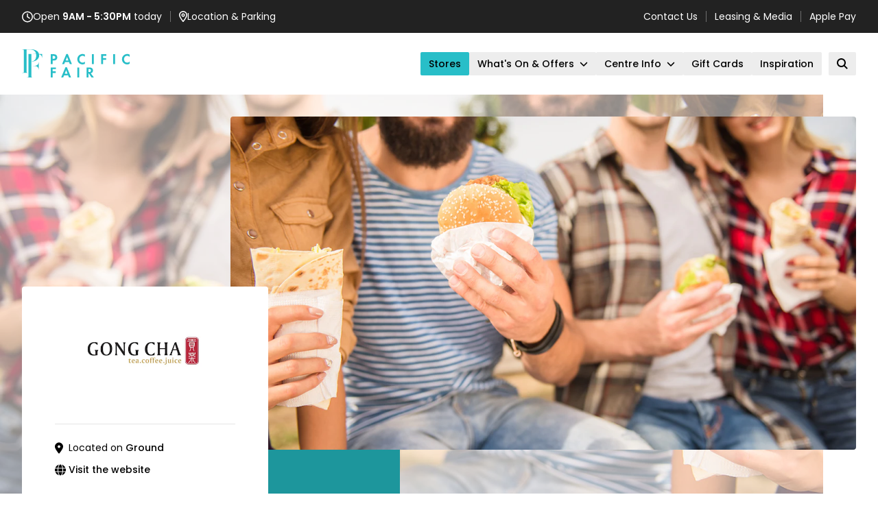

--- FILE ---
content_type: text/html; charset=utf-8
request_url: https://www.pacificfair.com.au/stores-services/gong-cha
body_size: 37873
content:

<!DOCTYPE html>
<html lang="en">

<head>
    

<meta charset="UTF-8">
<meta name="viewport" content="width=device-width">
<meta name="apple-mobile-web-app-title" content="PacificFair - Gong Cha" />
<title>PacificFair - Gong Cha</title>
<meta name="description">

<!--- Segment CDP - ikaros -->
<script>
(function() {
    const PROPERTY_ID="PACFAI",
          SEGMENT_KEY="dUMKpgTLPwW51Pg49LCOD5NB0iYsfYqC",
          MIXPANEL_TOKEN="b4703fc7e20e1274fc14f929de372fbb",
          SOURCE="kentico",
          PROPERTY_TYPE="retail",
          EXTERNAL_DOMAINS=["events.humanitix.com","webstore.egivv.com","www.santasvips.com.au"],
          defaultAttrs={property_id:PROPERTY_ID,property_type:PROPERTY_TYPE,source:SOURCE};

    // Segment Snippet with Mixpanel Source Middleware
    !function(){var i="analytics",analytics=window[i]=window[i]||[];if(!analytics.initialize)if(analytics.invoked)window.console&&console.error&&console.error("Segment snippet included twice.");else{analytics.invoked=!0;analytics.methods=["trackSubmit","trackClick","trackLink","trackForm","pageview","identify","reset","group","track","ready","alias","debug","page","screen","once","off","on","addSourceMiddleware","addIntegrationMiddleware","setAnonymousId","addDestinationMiddleware","register"];analytics.factory=function(e){return function(){if(window[i].initialized)return window[i][e].apply(window[i],arguments);var n=Array.prototype.slice.call(arguments);if(["track","screen","alias","group","page","identify"].indexOf(e)>-1){var c=document.querySelector("link[rel='canonical']");n.push({__t:"bpc",c:c&&c.getAttribute("href")||void 0,p:location.pathname,u:location.href,s:location.search,t:document.title,r:document.referrer})}n.unshift(e);analytics.push(n);return analytics}};for(var n=0;n<analytics.methods.length;n++){var key=analytics.methods[n];analytics[key]=analytics.factory(key)}analytics.load=function(key,n){var t=document.createElement("script");t.type="text/javascript";t.async=!0;t.setAttribute("data-global-segment-analytics-key",i);t.src="https://evs.cdp.gpt.com.au/analytics.js/v1/" + key + "/analytics.min.js";var r=document.getElementsByTagName("script")[0];r.parentNode.insertBefore(t,r);analytics._loadOptions=n};analytics._writeKey=SEGMENT_KEY;analytics._cdn = "https://evs.cdp.gpt.com.au";analytics.SNIPPET_VERSION="5.2.0";
        analytics.load(SEGMENT_KEY);
        analytics.addSourceMiddleware(({ payload, next, integrations }) => {
            payload.obj.context={...payload.obj.context,...defaultAttrs};
            payload.obj.properties={...payload.obj.properties,...defaultAttrs};
            if(["track","page"].includes(payload.obj.type)&&window.mixpanel){
                mixpanel.register({$device_id:payload.obj.anonymousId});
                payload.obj.properties={...payload.obj.properties,...mixpanel.get_session_recording_properties?.()};
            }
            next(payload);
        });
        analytics.page();

        // Form Submitted
        analytics.ready(()=>{
            window.addEventListener('message',e=>{if(e.data?.action==='submission-completed'&&e.data.formID)analytics.track('Form Submitted',{form_id:e.data.formID})})
        });

        // Cross Domain Linker Init
        document.addEventListener("DOMContentLoaded",()=>{analytics.ready(updateLinks)});
    }}();

    // Mixpanel Snippet
    (function (f, b) { if (!b.__SV) { var e, g, i, h; window.mixpanel = b; b._i = []; b.init = function (e, f, c) { function g(a, d) { var b = d.split("."); 2 == b.length && ((a = a[b[0]]), (d = b[1])); a[d] = function () { a.push([d].concat(Array.prototype.slice.call(arguments, 0))); }; } var a = b; "undefined" !== typeof c ? (a = b[c] = []) : (c = "mixpanel"); a.people = a.people || []; a.toString = function (a) { var d = "mixpanel"; "mixpanel" !== c && (d += "." + c); a || (d += " (stub)"); return d; }; a.people.toString = function () { return a.toString(1) + ".people (stub)"; }; i = "disable time_event track track_pageview track_links track_forms track_with_groups add_group set_group remove_group register register_once alias unregister identify name_tag set_config reset opt_in_tracking opt_out_tracking has_opted_in_tracking has_opted_out_tracking clear_opt_in_out_tracking start_batch_senders people.set people.set_once people.unset people.increment people.append people.union people.track_charge people.clear_charges people.delete_user people.remove".split( " "); for (h = 0; h < i.length; h++) g(a, i[h]); var j = "set set_once union unset remove delete".split(" "); a.get_group = function () { function b(c) { d[c] = function () { call2_args = arguments; call2 = [c].concat(Array.prototype.slice.call(call2_args, 0)); a.push([e, call2]); }; } for ( var d = {}, e = ["get_group"].concat( Array.prototype.slice.call(arguments, 0)), c = 0; c < j.length; c++) b(j[c]); return d; }; b._i.push([e, f, c]); }; b.__SV = 1.2; e = f.createElement("script"); e.type = "text/javascript"; e.async = !0; e.src = "undefined" !== typeof MIXPANEL_CUSTOM_LIB_URL ? MIXPANEL_CUSTOM_LIB_URL : "file:" === f.location.protocol && "//cdn.mxpnl.com/libs/mixpanel-2-latest.min.js".match(/^\/\//) ? "https://cdn.mxpnl.com/libs/mixpanel-2-latest.min.js" : "//cdn.mxpnl.com/libs/mixpanel-2-latest.min.js"; g = f.getElementsByTagName("script")[0]; g.parentNode.insertBefore(e, g); } })(document, window.mixpanel || []);
    mixpanel.init(MIXPANEL_TOKEN,{api_host:'https://api-eu.mixpanel.com',autocapture:{pageview:false},record_heatmap_data:true,record_sessions_percent:5,record_mask_text_selector:'',record_block_selector: '',loaded:mixpanelLoaded});

    function mixpanelLoaded(mp) {
		mp.register(defaultAttrs);
        analytics.ready(() => {mp.register({$device_id:analytics.user()?.anonymousId()});});
    }

    // Cross Domain Linker Function
    function updateLinks(){
        const anon=analytics.user()?.anonymousId(),
              links=document.querySelectorAll(EXTERNAL_DOMAINS.map(d=>`a[href*="${d}"]`).join(","));
        links.forEach(l=>{try{const u=new URL(l.href);u.searchParams.set("ajs_aid",anon);l.href=u.toString()}catch(e){}})
    }

    // JotForm Prefill
    window.addEventListener('load', function() {
	    const a=analytics.user().anonymousId(),
	        mr=mixpanel.get_session_recording_properties?.()['$mp_replay_id'],
	        params={ajs_aid:a,mp_replay_id:mr},
	        ifs=document.querySelectorAll('iframe[src*="jotform.com"]');
	
	    ifs.forEach(function(iframe) {
	        const url = new URL(iframe.src);
	        Object.keys(params).forEach(function(key) {
	            url.searchParams.set(key, params[key]);
	        });
	        iframe.src = url.toString();
	    });
    });
})();
</script>
<!--- End Segment CDP - ikaros -->

<!-- Google Tag Manager -->
<script>(function(w,d,s,l,i){w[l]=w[l]||[];w[l].push({'gtm.start':
new Date().getTime(),event:'gtm.js'});var f=d.getElementsByTagName(s)[0],
j=d.createElement(s),dl=l!='dataLayer'?'&l='+l:'';j.async=true;j.src=
'https://www.googletagmanager.com/gtm.js?id='+i+dl;f.parentNode.insertBefore(j,f);
})(window,document,'script','dataLayer','GTM-T7NRBPD');</script>
<!-- End Google Tag Manager -->
		
<!-- Facebook Pixel Code -->
<script>
!function(f,b,e,v,n,t,s){if(f.fbq)return;n=f.fbq=function(){n.callMethod?
n.callMethod.apply(n,arguments):n.queue.push(arguments)};if(!f._fbq)f._fbq=n;
n.push=n;n.loaded=!0;n.version='2.0';n.queue=[];t=b.createElement(e);t.async=!0;
t.src=v;s=b.getElementsByTagName(e)[0];s.parentNode.insertBefore(t,s)}(window,
document,'script','//connect.facebook.net/en_US/fbevents.js');

fbq('init', '224992994508362');
fbq('track', "PageView");</script>
<noscript><img height="1" width="1" style="display:none"
src="https://www.facebook.com/tr?id=224992994508362&ev=PageView&noscript=1"
/></noscript>
<!-- End Facebook Pixel Code -->

<style>
    :root {
      --primary-colour: #000;
      --primary-hover: #27BEC8;
    }

    .navigation-mobileheader-strip,
    .container-header .container-header-strip {
      background-color: #333 !important;
    }
</style>
        <link href="/retailidentity/PacificFair/favicon.ico" type="image/x-icon" rel="shortcut icon" />
        <link href="/retailidentity/PacificFair/favicon.ico" type="image/x-icon" rel="icon" />
        <link rel="apple-touch-icon-precomposed" sizes="152x152" href="/retailidentity/PacificFair/apple-touch-icon-152x152-precomposed.png" />
        <link rel="apple-touch-icon-precomposed" sizes="144x144" href="/retailidentity/PacificFair/apple-touch-icon-144x144-precomposed.png" />
        <link rel="apple-touch-icon-precomposed" sizes="120x120" href="/retailidentity/PacificFair/apple-touch-icon-120x120-precomposed.png" />
        <link rel="apple-touch-icon-precomposed" sizes="114x114" href="/retailidentity/PacificFair/apple-touch-icon-114x114-precomposed.png" />
        <link rel="apple-touch-icon-precomposed" sizes="76x76" href="/retailidentity/PacificFair/apple-touch-icon-76x76-precomposed.png" />
        <link rel="apple-touch-icon-precomposed" sizes="72x72" href="/retailidentity/PacificFair/apple-touch-icon-72x72-precomposed.png" />
        <link rel="apple-touch-icon-precomposed" href="/retailidentity/PacificFair/apple-touch-icon-precomposed.png" />

    <!-- FontAwesome, see: https://fontawesome.com/kits/02750f3174/setup -->
    <script src="https://kit.fontawesome.com/f17dc86019.js" crossorigin="anonymous"></script>

    <link rel="preconnect" href="https://fonts.googleapis.com">
    <link rel="preconnect" href="https://fonts.gstatic.com" crossorigin>
    <link href="https://fonts.googleapis.com/css2?family=Poppins:ital,wght@0,300;0,400;0,500;0,600;1,400&display=swap" rel="stylesheet">
    <link rel="stylesheet" href="/astro-boostrap.css?v=1.8"/>
    <script src="/astro-boostrap.min.js?v=1.8"></script>
    <script type="module" src="/scripts/hoisted.js?v=1.8"></script>
    <link rel="stylesheet" href="/bundle.css?v=1.8"/>
    <style>
    :root {
  --brand-logo: #28bec8;
  --brand-primary: #28bec8;
  --brand-over-primary: #000;
  --brand-primary-hover: #1d969c;
  --brand-over-primary-hover: #000;
}

    </style>
    <link href="/_content/Kentico.Content.Web.Rcl/Content/Bundles/Public/systemPageComponents.min.css" rel="stylesheet" />


    <script type="text/javascript" src="" async></script><script type="text/javascript">window['kxt']=window['kxt']||function(){(window['kxt'].q=window['kxt'].q||[]).push(arguments)};</script>
</head>

<body data-channel-datetime="1769767760">
<!-- Google Tag Manager (noscript) -->
<noscript><iframe src="https://www.googletagmanager.com/ns.html?id=GTM-T7NRBPD"
height="0" width="0" style="display:none;visibility:hidden"></iframe></noscript>
<!-- End Google Tag Manager (noscript) -->
<!--/// Component: SiteHeader ///-->
<div id="site-header" class="cc-site-header sticky top-0 z-40 bg-white">
    
    <div class="site-topbar js-site-topbar h-[--site-topbar-height] bg-[#222] text-xs leading-tight text-white sm:text-xs navbar:text-sm">
        <div class="container container-wide flex h-full max-w-[87.5rem] items-center justify-between px-3 md:px-[--container-gutter]">
            <!-- Left items -->
            <section class="flex w-full items-center justify-between sm:w-auto topbar:justify-start">
                <a href="/centre-info/opening-hours" class="flex items-center gap-x-2 hover:underline">
                    <span class="icon">
                        <svg class="icon-clock" xmlns="http://www.w3.org/2000/svg" width="16" height="17" fill="none">
                            <path fill="currentColor" d="M14.5 8.5c0-2.3125-1.25-4.4375-3.25-5.625-2.03125-1.15625-4.5-1.15625-6.5 0C2.71875 4.0625 1.5 6.1875 1.5 8.5c0 2.3438 1.21875 4.4688 3.25 5.6562 2 1.1563 4.46875 1.1563 6.5 0 2-1.1874 3.25-3.3124 3.25-5.6562ZM0 8.5c0-2.84375 1.5-5.46875 4-6.90625 2.46875-1.4375 5.5-1.4375 8 0 2.4688 1.4375 4 4.0625 4 6.90625 0 2.875-1.5312 5.5-4 6.9375-2.5 1.4375-5.53125 1.4375-8 0C1.5 14 0 11.375 0 8.5Zm7.25-4.25c0-.40625.3125-.75.75-.75.40625 0 .75.34375.75.75v3.875l2.6562 1.75c.3438.25.4376.7188.2188 1.0625-.25.3437-.7188.4375-1.0625.1875l-3-2C7.375 9 7.25 8.75 7.25 8.5V4.25Z"></path>
                        </svg>
                    </span>
                        <span><span class="hidden xs:inline">Open</span> <strong>9AM - 5:30PM</strong> <span class="hidden sm:inline">today</span></span>
                </a>
                <div class="line h-4 w-px bg-white opacity-35"></div>
                <a href="/centre-info/location-parking" class="flex items-center gap-x-2 hover:underline">
                    <span class="icon">
                        <svg class="icon-marker" xmlns="http://www.w3.org/2000/svg" width="12" height="17" fill="none">
                            <path fill="currentColor" d="M10.5 6c0-2.46875-2.03125-4.5-4.5-4.5-2.5 0-4.5 2.03125-4.5 4.5 0 .40625.125 1 .46875 1.8125.3125.75.78125 1.625 1.3125 2.5C4.1875 11.75 5.21875 13.125 6 14.125c.75-1 1.78125-2.375 2.6875-3.8125.53125-.875 1-1.75 1.3125-2.5.3438-.8125.5-1.40625.5-1.8125ZM12 6c0 2.75-3.65625 7.5938-5.28125 9.625-.375.4688-1.09375.4688-1.46875 0C3.65625 13.5938 0 8.75 0 6c0-3.3125 2.6875-6 6-6s6 2.6875 6 6ZM7 6c0-.53125-.46875-1-1-1-.5625 0-1 .46875-1 1 0 .5625.4375 1 1 1 .53125 0 1-.4375 1-1ZM3.5 6c0-.875.46875-1.6875 1.25-2.15625.75-.4375 1.71875-.4375 2.5 0C8 4.3125 8.5 5.125 8.5 6c0 .90625-.5 1.71875-1.25 2.1875-.78125.4375-1.75.4375-2.5 0C3.96875 7.71875 3.5 6.90625 3.5 6Z"></path>
                        </svg>
                    </span>
                    <span>Location <span class="hidden xxs:inline">& Parking</span></span>
                </a>
                <!-- 2nd globe item -->

            </section>
            <!-- END Left side -->

            <!-- Right side -->
            <section class="hidden items-center topbar:flex">
                        <a href="/centre-info/contact-us"  class="hover:underline">Contact Us</a>
                            <div class="line h-4 w-px bg-white opacity-35"></div>
                        <a href="/centre-info/leasing-media"  class="hover:underline">Leasing & Media</a>
                            <div class="line h-4 w-px bg-white opacity-35"></div>
                        <a href="/applepay/pacificfair.html"  class="hover:underline">Apple Pay</a>

            </section>
            <!-- END Right side -->
        </div>
    </div>

    <div class="site-navbar container container-wide z-10 flex h-[--site-navbar-height] max-w-[87.5rem] items-center justify-between">
        
        <div class="logo h-[50px] text-brand-logo">
            <a href="/">
                <svg xmlns="http://www.w3.org/2000/svg" width="157" height="50" fill="none">
  <path
    fill="currentColor"
    d="M14.4312 4c.4154.04529.8005.09724 1.1869.1372 1.8318.18916 3.591.63674 5.2078 1.55454 1.9373 1.09896 3.3365 2.65749 3.9629 4.85006.0659.2331.1978.2092.3547.2092h4.439v5.5121c-.2189.0466-.2163.0466-.2638-.1572-.1318-.5595-.2215-1.1336-.4061-1.6744-.6436-1.8809-2.0138-2.8906-3.922-3.2383.0342.5049.0896 1.0031.0975 1.5026.037 2.5536-.9877 4.6223-2.8815 6.2661-1.7631 1.5319-3.86 2.3191-6.1269 2.6921-.6159.1013-1.241.1505-1.8608.2225-.0198-.0427-.0396-.0853-.058-.1279.0923-.0533.1793-.1412.2769-.1559 1.0933-.1638 2.1338-.4782 3.0754-1.0789 1.5864-1.0124 2.4634-2.5177 2.9118-4.312.3969-1.5945.4444-3.2129.2677-4.8407-.0119-.1119-.0435-.2225-.0699-.3557h-4.1422c-.1121-.3064.0962-.2558.2426-.2558 1.1658-.0026 2.3303 0 3.4961 0h.3639c-.207-1.15088-.596-2.18457-1.2079-3.12635-1.2239-1.88356-3.0015-2.87729-5.1683-3.20098-.6409-.09591-1.295-.12255-1.9438-.12788-1.7909-.01732-3.58311-.00533-5.41882-.00533V36.6985c0 .9431.24001 1.1989 1.17633 1.2735.08968.0066.1754.0852.26244.1305-.09232.048-.18595.1385-.27958.1385-2.65071.0054-5.30011.0027-7.9785135.02-.02769402-.0546-.02769402-.1279.005275-.2331.4998115-.0373.9692905-.02 1.4348185-.0573 1.08929-.0879 1.30821-.3423 1.30821-1.4479V5.76367c0-.14919-.00792-.29972-.0211-.44758-.05671-.62607-.32046-.92046-.9416-.96975C1.20931 4.29839.602675 4.29839 0 4.2784c0-.05195 0-.1039.0316503-.17716C.188583 4.07593.313865 4.0706.439148 4.0706c4.411262 0 8.823842 0 13.235052-.00266.1267 0 .2533-.04263.3799-.06528h.3824L14.4312 4Z"
  ></path>
  <path
    fill="currentColor"
    d="M14.0171 4c-.0949.02265-.2215.06527-.3481.06527-4.41129.004-8.82387.00267-13.235127.00267-.125283 0-.250565.00666-.4074977.00532.0712131-.02664.1740767-.0706.2756217-.0706C4.8636 4 9.42388 4 14.0171 4ZM6.88262 44.9987c-.03297-.012-.03429-.024 0-.0533 2.75358-.0173 5.47418-.0187 8.19478-.0187 0 .012.0027.024.0027.0533-2.722.0173-5.4439.0173-8.19616.0173l-.00132.0014ZM101.36 44.9987c-.032 0-.032-.0333 0-.052 1.153-.0186 2.275-.0186 3.396-.0186.003.012.005.0239.004.0532-1.125.0174-2.246.0174-3.4.0174ZM156.931 21.7979c.012-.008.023-.0173.052-.012.017 1.099.017 2.1859.017 3.3049-.013.0306-.025.0279-.054-.0067-.016-1.1176-.015-2.2019-.013-3.2849l-.002-.0013ZM157 14.9097c-.012.0413-.022.0493-.051.0133-.02-1.1282-.023-2.2125-.024-3.2955.013 0 .025-.0014.057-.0054.018 1.083.018 2.17.018 3.2889v-.0013ZM60.1857 44.9187c.0013.0134.0026.0267.0053.06-.9825.02-1.9676.02-2.9831.02-.0316-.0147-.0303-.0293.0053-.06 1.0154-.0173 1.994-.0186 2.9725-.02ZM97.0768 44.9267c0 .012.0026.024.0026.0533-.9166.0173-1.8318.0173-2.78.0173-.0303-.0146-.029-.0293.0066-.0599.9469-.0147 1.8582-.0133 2.7708-.012v.0013ZM80.7927 44.9987c-.0317 0-.0383-.032-.004-.0493.9284-.016 1.8226-.0147 2.7167-.0133 0 0 .0026.0319 0 .0479-.8955.016-1.7883.016-2.7127.016v-.0013Z"
  ></path>
  <path
    fill="currentColor"
    d="M15.0827 44.8988c-2.7259.0293-5.4465.0293-8.19876.0293-.07912-.1785-.02374-.2465.1688-.2451.513.0026 1.02864.008 1.54032-.028.68312-.048.9983-.4076.99962-1.1043.00395-2.134 0-4.2693 0-6.4033V10.7683h4.05652V43.243c0 .1159-.004.2318.0039.3463.0554.746.3205 1.0018 1.063 1.0857.1253.0133.3837-.1226.3653.2238h.0013ZM97.082 44.8948c-.9178.0306-1.8291.0293-2.772.0226-.0317-4.8274-.0317-9.6509-.0317-14.473.0488-.02.0792-.0426.1082-.0426 1.6563.016 3.3127-.0014 4.9664.0652 1.0891.044 2.1091.3903 2.9461 1.1416.96.8606 1.29 1.9888 1.237 3.2383-.021.5115-.096 1.039-.257 1.5226-.431 1.2987-1.401 2.0287-2.673 2.3884-.097.0266-.193.0519-.313.0839 1.498 2.0288 2.979 4.0335 4.46 6.0623-1.121.024-2.242.0253-3.396.0266-1.271-1.8595-2.5131-3.7165-3.7435-5.5814-.1319-.2011-.269-.2917-.5275-.2064 0 1.9008 0 3.811-.0053 5.7519m2.6217-11.8022c-.8229-.4463-1.7091-.393-2.5953-.3757v4.3652c.7332.0174 1.4493.0573 2.1443-.1838.8136-.2824 1.2876-.8539 1.3756-1.717.086-.8432-.111-1.5812-.9233-2.0887h-.0013ZM71.6418 25.6196c-.5368 0-1.0392-.0066-1.5417.004-.1767.004-.2545-.0546-.3204-.2238-.331-.8565-.6858-1.7024-1.0155-2.5589-.0804-.2105-.1714-.2997-.4127-.2984-1.7698.0133-3.5396.0107-5.3107.0027-.2004 0-.3007.0546-.3785.2477-.3534.8712-.72 1.7384-1.0972 2.6003-.0422.0972-.1793.2158-.2743.2171-.9126.016-1.8265.0093-2.7879.0093.0396-.1145.066-.2065.1016-.293 1.9966-4.7609 3.9958-9.5191 5.9885-14.2826.0897-.2158.2031-.2837.4312-.2757.513.0186 1.0273.0173 1.5417 0 .2176-.0067.3178.0653.3995.2677 1.3676 3.3822 2.7444 6.7603 4.1199 10.1398.596 1.4653 1.1908 2.9306 1.8053 4.4411h-1.2501m-6.5279-8.9262c-.4695 1.1669-.9377 2.3351-1.4151 3.522h4.0394c-.6594-1.717-1.3056-3.4034-1.9742-5.1485-.2255.5595-.4299 1.067-.6501 1.6265ZM60.191 44.8948c-.9852.0253-1.9637.0266-2.9738.0226 2.0071-4.8607 4.0472-9.7148 6.0781-14.5742.0831-.1985.1899-.2438.3825-.2398.5143.012 1.0286.0173 1.5416-.0013.24-.0094.3521.0652.4457.2983 1.7078 4.2227 3.4275 8.4401 5.1445 12.6601.2506.6141.4985 1.2295.761 1.8796-.9812 0-1.9254.0066-2.871-.012-.0883-.0014-.2097-.1492-.2532-.2558-.3455-.8379-.6818-1.6797-1.0049-2.5256-.0765-.2012-.1741-.2731-.3943-.2718-1.7698.0107-3.5409.0094-5.3107.0014-.2096 0-.3099.0559-.3943.2651-.3666.9151-.7609 1.8196-1.1512 2.752m5.1669-8.1283c-.2928-.7646-.5856-1.5306-.91-2.3751-.7095 1.7743-1.3886 3.4701-2.0717 5.1791H66.43c-.3547-.9351-.7016-1.8462-1.0734-2.8027l.0013-.0013ZM44.9711 20.2407c-.0686.1039-.1332.2078-.1332.313-.0066 1.5692-.0039 3.1371-.0039 4.7063v.3463h-2.8064V11.116c.0291-.016.0475-.0373.0673-.036 1.746.0133 3.4947-.02 5.2381.0546 2.8815.1239 4.1897 2.455 4.1634 4.5584-.0145 1.1083-.2387 2.1513-.9627 3.0278-.8137.9844-1.9149 1.384-3.1321 1.4759-.7952.06-1.597.0333-2.4305.0453m.9205-6.6857h-1.0313v4.2387c.641-.0293 1.2581-.0293 1.8674-.0919 1.1038-.1119 1.7091-.7114 1.8502-1.7783.1543-1.1629-.3982-1.9808-1.5376-2.2339-.3535-.0786-.7214-.092-1.1487-.1346ZM85.9213 11.1479c1.932-.6047 3.7994-.5461 5.6206.3277.2242.1079.3429.2131.335.5022-.0264.9871-.0106 1.9755-.0106 2.9639-.4642-.3477-.8822-.726-1.3557-1.0057-1.899-1.119-4.3611-.5968-5.7801 1.1962-1.3531 1.7104-1.4269 4.3559-.2334 6.1848 1.3332 2.0421 4.8253 2.9759 7.0883.6794.0712-.072.124-.1639.2546-.2052v3.3009c-4.4166 2.3125-10.2838-.1758-11.0196-5.664-.4972-3.7045 1.5482-7.0174 5.1009-8.2828v.0026ZM156.902 11.6155c.024 1.0936.027 2.1779.029 3.2942-.242-.1718-.48-.385-.731-.5781-2.042-1.5772-4.842-1.1989-6.418.8658-1.424 1.8649-1.366 4.7236.109 6.5139 1.383 1.6771 4.693 2.5949 7.018.0906.022 1.0816.021 2.1646.017 3.2809-2.992 1.4866-6.301 1.0337-8.729-1.1629-2.995-2.7108-3.165-7.826-.341-10.7206 2.09-2.1433 4.605-2.8799 7.503-2.1912.525.1252 1.016.3956 1.543.61v-.0026ZM123.103 11.0747v2.4763h-4.792v3.1996h4.471v2.4777h-4.485v6.374h-2.792V11.0747h7.598ZM42.0105 32.9474v-2.535h7.604v2.4444h-4.7568v3.2449h4.4693v2.451h-4.4838v6.3727h-2.8327V32.946v.0014ZM104.745 25.605h-2.817V11.0973h2.817V25.605ZM83.5199 44.9108c-.9087.0226-1.8028.0213-2.7299.0226-.0435-.0866-.0646-.1772-.0646-.2664-.0013-4.6503-.0013-9.3019-.0013-13.9522v-.2944h2.8103c0 4.8248 0 9.6456-.0145 14.4917v-.0013ZM135.826 25.593h-2.805V11.0973h2.805V25.593ZM24.5976 33.4615c-.0238.0254-.0475.0493-.0713.0746-.0672-.0666-.1753-.1225-.1965-.2011-.1331-.5222-.211-1.063-.3758-1.5745-.6172-1.9036-1.965-2.9799-3.8838-3.2996-.8835-.1478-1.7908-.1505-2.6889-.2064-.3046-.0187-.6119-.0027-.9126-.0027-.0923-.2704.0673-.2571.2229-.2584.662-.0054 1.324 0 1.9847-.0253 1.0221-.0387 2.0177-.2145 2.9435-.6754 1.5232-.7566 2.2393-2.0927 2.5782-3.6952.0501-.2358.0751-.4782.1358-.7113.0198-.0786.1134-.1372.1728-.2052.0303.02.0606.0413.091.0613v10.7192Z"
  ></path>
</svg>
            </a>
        </div>

        <nav class="flex h-full items-center justify-center">
            <!-- Desktop menu -->
            <ul class="hidden items-center gap-x-2.5 navbar:flex">
                            <li class="relative text-center">

                                <a class="group relative z-[1] flex min-h-[--navbar-item-height] items-center justify-center rounded-sm bg-neutral-fill px-3 py-1.5 hover:bg-button-primary-hover hover:text-button-primary-hover-text [&#38;.active]:bg-button-primary [&#38;.active]:text-button-primary-text active" href="/stores-services" >
                                    <span class="text-sm font-medium leading-tight">Stores</span>
                                </a>

                            </li>
                            <li class="relative text-center group/has-submenu has-submenu">

                                <a class="group relative z-[1] flex min-h-[--navbar-item-height] items-center justify-center rounded-sm bg-neutral-fill px-3 py-1.5 hover:bg-button-primary-hover hover:text-button-primary-hover-text [&#38;.active]:bg-button-primary [&#38;.active]:text-button-primary-text "  >
                                    <span class="text-sm font-medium leading-tight">What's On & Offers</span>
                                    <span class="ml-2 aspect-square w-3 group-hover/has-submenu:rotate-180">
                                        <svg xmlns="http://www.w3.org/2000/svg" viewBox="0 0 512 512" class="h-full w-full fill-current object-contain">
                                            <path d="M233.4 406.6c12.5 12.5 32.8 12.5 45.3 0l192-192c12.5-12.5 12.5-32.8 0-45.3s-32.8-12.5-45.3 0L256 338.7 86.6 169.4c-12.5-12.5-32.8-12.5-45.3 0s-12.5 32.8 0 45.3l192 192z"></path>
                                        </svg>
                                    </span>
                                </a>
                                <div class="submenu-container invisible absolute -right-6 top-full w-full min-w-[18.75rem] pt-2.5 text-body opacity-0 transition-all group-hover/has-submenu:visible group-hover/has-submenu:opacity-100">
                                    <ul class="submenu space-y-3.5 rounded-sm bg-neutral-fill px-6 py-8 text-left leading-tight shadow-md">
                                            <li>
                                                <a class="hover:underline [&#38;.active]:underline" href="/what-s-happening" >
                                                    <span>What's On</span>
                                                </a>
                                            </li>
                                            <li>
                                                <a class="hover:underline [&#38;.active]:underline" href="/offers" >
                                                    <span>Offers</span>
                                                </a>
                                            </li>
                                    </ul>
                                </div>
                            </li>
                            <li class="relative text-center group/has-submenu has-submenu">

                                <a class="group relative z-[1] flex min-h-[--navbar-item-height] items-center justify-center rounded-sm bg-neutral-fill px-3 py-1.5 hover:bg-button-primary-hover hover:text-button-primary-hover-text [&#38;.active]:bg-button-primary [&#38;.active]:text-button-primary-text " href="/centre-info/about-us" >
                                    <span class="text-sm font-medium leading-tight">Centre Info</span>
                                    <span class="ml-2 aspect-square w-3 group-hover/has-submenu:rotate-180">
                                        <svg xmlns="http://www.w3.org/2000/svg" viewBox="0 0 512 512" class="h-full w-full fill-current object-contain">
                                            <path d="M233.4 406.6c12.5 12.5 32.8 12.5 45.3 0l192-192c12.5-12.5 12.5-32.8 0-45.3s-32.8-12.5-45.3 0L256 338.7 86.6 169.4c-12.5-12.5-32.8-12.5-45.3 0s-12.5 32.8 0 45.3l192 192z"></path>
                                        </svg>
                                    </span>
                                </a>
                                <div class="submenu-container invisible absolute -right-6 top-full w-full min-w-[18.75rem] pt-2.5 text-body opacity-0 transition-all group-hover/has-submenu:visible group-hover/has-submenu:opacity-100">
                                    <ul class="submenu space-y-3.5 rounded-sm bg-neutral-fill px-6 py-8 text-left leading-tight shadow-md">
                                            <li>
                                                <a class="hover:underline [&#38;.active]:underline" href="/centre-info/about-us" >
                                                    <span>About Us</span>
                                                </a>
                                            </li>
                                            <li>
                                                <a class="hover:underline [&#38;.active]:underline" href="/centre-info/opening-hours" >
                                                    <span>Opening Hours</span>
                                                </a>
                                            </li>
                                            <li>
                                                <a class="hover:underline [&#38;.active]:underline" href="/centre-info/getting-here-parking1" >
                                                    <span>Getting Here & Parking</span>
                                                </a>
                                            </li>
                                            <li>
                                                <a class="hover:underline [&#38;.active]:underline" href="/centre-info/centre-services" >
                                                    <span>Centre Services</span>
                                                </a>
                                            </li>
                                            <li>
                                                <a class="hover:underline [&#38;.active]:underline" href="/centre-info/centre-map" >
                                                    <span>Centre Map</span>
                                                </a>
                                            </li>
                                            <li>
                                                <a class="hover:underline [&#38;.active]:underline" href="/centre-info/accessibility" >
                                                    <span>Accessibility</span>
                                                </a>
                                            </li>
                                            <li>
                                                <a class="hover:underline [&#38;.active]:underline" href="/centre-info/shopping-with-kids" >
                                                    <span>Shopping with Kids</span>
                                                </a>
                                            </li>
                                            <li>
                                                <a class="hover:underline [&#38;.active]:underline" href="/centre-info/personal-styling" >
                                                    <span>Personal Styling</span>
                                                </a>
                                            </li>
                                            <li>
                                                <a class="hover:underline [&#38;.active]:underline" href="/centre-info/tourist-information" >
                                                    <span>Tourist Information</span>
                                                </a>
                                            </li>
                                            <li>
                                                <a class="hover:underline [&#38;.active]:underline" href="/centre-info/faqs" >
                                                    <span>FAQs</span>
                                                </a>
                                            </li>
                                            <li>
                                                <a class="hover:underline [&#38;.active]:underline" href="/centre-info/contact-us" >
                                                    <span>Contact Us</span>
                                                </a>
                                            </li>
                                            <li>
                                                <a class="hover:underline [&#38;.active]:underline" href="/centre-info/subscribe" >
                                                    <span>Subscribe</span>
                                                </a>
                                            </li>
                                            <li>
                                                <a class="hover:underline [&#38;.active]:underline" href="/centre-info/leasing-media" >
                                                    <span>Leasing & Media</span>
                                                </a>
                                            </li>
                                            <li>
                                                <a class="hover:underline [&#38;.active]:underline" href="/centre-info/community" >
                                                    <span>Community</span>
                                                </a>
                                            </li>
                                            <li>
                                                <a class="hover:underline [&#38;.active]:underline" href="/centre-info/kombumerri-country" >
                                                    <span>Kombumerri Country</span>
                                                </a>
                                            </li>
                                    </ul>
                                </div>
                            </li>
                            <li class="relative text-center">

                                <a class="group relative z-[1] flex min-h-[--navbar-item-height] items-center justify-center rounded-sm bg-neutral-fill px-3 py-1.5 hover:bg-button-primary-hover hover:text-button-primary-hover-text [&#38;.active]:bg-button-primary [&#38;.active]:text-button-primary-text " href="/gift-cards" >
                                    <span class="text-sm font-medium leading-tight">Gift Cards</span>
                                </a>

                            </li>
                            <li class="relative text-center">

                                <a class="group relative z-[1] flex min-h-[--navbar-item-height] items-center justify-center rounded-sm bg-neutral-fill px-3 py-1.5 hover:bg-button-primary-hover hover:text-button-primary-hover-text [&#38;.active]:bg-button-primary [&#38;.active]:text-button-primary-text " href="/blog" >
                                    <span class="text-sm font-medium leading-tight">Inspiration</span>
                                </a>

                            </li>

            </ul>
            <!-- END Desktop menu -->

            <!-- Site search button -->
            <button type="button" class="js-toggle-site-search-overlay group relative z-[1] ml-2.5 hidden min-h-[--navbar-item-height] items-center justify-center rounded-sm bg-neutral-fill px-3 py-1.5 hover:bg-button-primary-hover hover:text-button-primary-hover-text navbar:flex [&.active]:bg-button-primary [&.active]:text-button-primary-text" aria-expanded="false" aria-controls="site-search-overlay">
                <span class="flex aspect-square w-4 items-center justify-center">
                    <svg class="h-full w-full fill-current object-contain" xmlns="http://www.w3.org/2000/svg" viewBox="0 0 512 512">
                        <path d="M416 208c0 45.9-14.9 88.3-40 122.7L486.6 441.4 509.3 464 464 509.3l-22.6-22.6L330.7 376c-34.4 25.2-76.8 40-122.7 40C93.1 416 0 322.9 0 208S93.1 0 208 0S416 93.1 416 208zM208 352a144 144 0 1 0 0-288 144 144 0 1 0 0 288z"></path>
                    </svg>
                    <span class="sr-only">Open search</span>
                </span>
            </button>
            <!-- END Site search button -->

            <!-- Mobile menu toggle -->
            <button type="button" class="js-toggle-site-mobile-menu group relative -mr-container-gutter inline-flex h-full w-14 items-center justify-center navbar:hidden" aria-expanded="false" aria-controls="site-mobile-menu">
                <svg xmlns="http://www.w3.org/2000/svg" width="20" height="17" fill="none">
                    <path fill="currentColor" d="M0 1.875C0 1.14453.601562.5 1.375.5h16.5c.7305 0 1.375.64453 1.375 1.375 0 .77344-.6445 1.375-1.375 1.375h-16.5C.601562 3.25 0 2.64844 0 1.875ZM0 8.75c0-.73047.601562-1.375 1.375-1.375h16.5c.7305 0 1.375.64453 1.375 1.375 0 .77344-.6445 1.375-1.375 1.375h-16.5C.601562 10.125 0 9.52344 0 8.75Zm19.25 6.875c0 .7734-.6445 1.375-1.375 1.375h-16.5C.601562 17 0 16.3984 0 15.625c0-.7305.601562-1.375 1.375-1.375h16.5c.7305 0 1.375.6445 1.375 1.375Z"></path>
                </svg>
                <span class="sr-only">Open menu</span>
            </button>
            <!-- END Mobile menu toggle -->
        </nav>
    </div>

    <div class="site-header-shadow absolute left-0 top-full z-[-1] h-0 w-full bg-gradient-to-b from-black/5 opacity-0 transition-all duration-200"></div>
</div>
<!--/// END Component: SiteHeader ///-->
<!--/// Component: SiteSearchOverlay ///-->
<div id="site-search-overlay" class="cc-site-search-overlay group/modal opacity-1 visible fixed inset-0 isolate z-[5000] h-svh transition-aria-reveal aria-hidden:invisible aria-hidden:opacity-0 md:py-16" aria-hidden="true" inert="">
    <div class="js-modal-overlay fixed inset-0 z-[-1] bg-white/80"></div>
    <div class="modal-layout mx-auto flex h-full w-full max-w-screen-md translate-x-0 items-center justify-center transition-all group-aria-hidden/modal:translate-y-2 md:h-2/3">
        <div class="modal-body relative w-full max-w-3xl flex-1 overflow-hidden rounded bg-white px-8 py-16 pb-12 shadow-xl md:p-16">
            <button type="button" class="js-close-site-search-overlay absolute right-4 top-4 flex aspect-square w-12 shrink-0 items-center justify-center self-end rounded-sm">
                <svg viewBox="0 0 23 23" fill="none" xmlns="http://www.w3.org/2000/svg" class="cross aspect-square w-5">
                    <path d="M22.1875 19.8672C22.8203 20.5703 22.8203 21.625 22.1875 22.2578C21.4844 22.9609 20.4297 22.9609 19.7969 22.2578L11.5 13.8906L3.13281 22.2578C2.42969 22.9609 1.375 22.9609 0.742188 22.2578C0.0390625 21.625 0.0390625 20.5703 0.742188 19.8672L9.10938 11.5L0.742188 3.13281C0.0390625 2.42969 0.0390625 1.375 0.742188 0.742188C1.375 0.0390625 2.42969 0.0390625 3.0625 0.742188L11.5 9.17969L19.8672 0.8125C20.5 0.109375 21.5547 0.109375 22.1875 0.8125C22.8906 1.44531 22.8906 2.5 22.1875 3.20312L13.8203 11.5L22.1875 19.8672Z" fill="currentColor"></path>
                </svg>
            </button>
            <div>
                <h2 class="mb-4">Search Pacific Fair</h2>
                <form action="/search-results" class="flex w-full flex-col gap-2 sm:flex-row">
                    <label for="site-search-overlay-input" class="hidden">Search this site</label>
                    <input id="site-search-overlay-input" type="text" name="q" class="js-search-overlay-input flex-1" placeholder="">
                    <button type="submit" class="btn btn-primary aspect-square px-0">
                        <span class="icon">
                            <svg width="18" height="18" viewBox="0 0 18 18" fill="none" xmlns="http://www.w3.org/2000/svg">
                                <path d="M14.6465 7.03125C14.6465 8.55859 14.1484 9.98633 13.3184 11.1152L17.502 15.332C17.9336 15.7305 17.9336 16.4277 17.502 16.8262C17.1035 17.2578 16.4062 17.2578 16.0078 16.8262L11.791 12.6094C10.6621 13.4727 9.23438 13.9375 7.74023 13.9375C3.92188 13.9375 0.833984 10.8496 0.833984 7.03125C0.833984 3.24609 3.92188 0.125 7.74023 0.125C11.5254 0.125 14.6465 3.24609 14.6465 7.03125ZM7.74023 11.8125C9.43359 11.8125 10.9941 10.916 11.8574 9.42188C12.7207 7.96094 12.7207 6.13477 11.8574 4.64062C10.9941 3.17969 9.43359 2.25 7.74023 2.25C6.01367 2.25 4.45312 3.17969 3.58984 4.64062C2.72656 6.13477 2.72656 7.96094 3.58984 9.42188C4.45312 10.916 6.01367 11.8125 7.74023 11.8125Z" fill="currentColor"></path>
                            </svg>
                        </span>
                        <span class="hidden">Search</span>
                    </button>
                </form>
            </div>
        </div>
    </div>
</div>
<!--/// END Component: SiteSearchOverlay ///-->
<!--/// Component: SiteMobileMenu ///-->
<div id="site-mobile-menu" class="group fixed inset-0 z-50 bg-white transition-opacity aria-hidden:opacity-0 navbar:hidden hidden" aria-hidden="true">
    <div class="h-svh w-full overflow-auto pb-7 transition-transform group-aria-hidden:translate-y-2">
        <header class="sticky top-0 w-full bg-white px-5">
            <div class="flex h-[--site-navbar-height] w-full items-center gap-x-2 border-b border-black">
                <div class="search flex-1">
                    <form action="/search-results" class="relative h-12 w-full">
                        <input id="site-search-overlay-input" type="text" name="query" class="js-search-overlay-input min-w-none h-full w-full border-stroke pr-12" placeholder="Enter search term">
                        <button type="submit" class="absolute right-1 top-1 grid aspect-square h-10 place-items-center rounded bg-white">
                            <svg xmlns="http://www.w3.org/2000/svg" width="18" height="18" fill="none">
                                <path fill="currentColor" d="M13.8125 7.03125c0 1.52734-.498 2.95508-1.3281 4.08395l4.1836 4.2168c.4316.3985.4316 1.0957 0 1.4942-.3985.4316-1.0957.4316-1.4942 0l-4.2168-4.2168c-1.12888.8633-2.55661 1.3281-4.05075 1.3281C3.08789 13.9375 0 10.8496 0 7.03125 0 3.24609 3.08789.125 6.90625.125c3.78515 0 6.90625 3.12109 6.90625 6.90625ZM6.90625 11.8125c1.69336 0 3.25395-.8965 4.11715-2.39062.8633-1.46094.8633-3.28711 0-4.78126C10.1602 3.17969 8.59961 2.25 6.90625 2.25c-1.72656 0-3.28711.92969-4.15039 2.39062-.86328 1.49415-.86328 3.32032 0 4.78126.86328 1.49412 2.42383 2.39062 4.15039 2.39062Z"></path>
                            </svg>
                            <span class="sr-only">Search</span>
                        </button>
                    </form>
                </div>

                <button type="button" class="js-toggle-site-mobile-menu -mr-4 grid aspect-square h-12 place-content-center rounded bg-white" aria-expanded="false" aria-controls="site-search-overlay">
                    <svg xmlns="http://www.w3.org/2000/svg" width="15" height="15" fill="none">
                        <path fill="currentColor" d="M14.0742 2.13672 8.91797 7.29297l5.11323 5.11323c.4297.3868.4297 1.0313 0 1.418-.3867.4297-1.0312.4297-1.4179 0L7.45703 8.71094 2.34375 13.8242c-.38672.4297-1.03125.4297-1.417969 0-.429687-.3867-.429687-1.0312 0-1.4609L6.03906 7.25.925781 2.13672C.496094 1.75.496094 1.10547.925781.675781c.386719-.386719 1.031249-.386719 1.460939 0L7.5 5.83203 12.6133.71875c.3867-.429688 1.0312-.429688 1.4609 0 .3867.38672.3867 1.03125 0 1.41797Z"></path>
                    </svg>
                    <span class="sr-only">Close menu</span>
                </button>
            </div>
        </header>

        <nav class="primary-menu py-10">
            <ul class="flex flex-col gap-x-5">
                            <li class="px-5">
                                <div class="flex items-stretch justify-between gap-x-3">
                                    <a class="group h5 py-4 leading-tight transition-colors hover:text-brand-primary [&#38;.active]:underline active" href="/stores-services" >
                                        <span class="group-[.active]:underline">Stores</span>
                                    </a>
                                </div>
                            </li>
                            <li class="px-5 has-submenu">
                                <div class="flex items-stretch justify-between gap-x-3">
                                        <button type="button" aria-expanded="false" aria-controls="submenuf761" class="js-toggle-submenu group h5 py-4 leading-tight transition-colors [&.active]:underline">
                                            <span class="group-[.active]:underline">What's On & Offers</span>
                                        </button>
                                    <button type="button" aria-expanded="false" aria-controls="submenuf761" class="js-toggle-submenu -mr-4 grid aspect-square h-12 place-content-center rounded bg-white">
                                        <svg class="icon-menu-chevron-right" xmlns="http://www.w3.org/2000/svg" width="10" height="16" fill="none">
                                            <path fill="currentColor" d="M8.66797 6.89453c.43164.39844.43164 1.0957 0 1.49414l-6.375 6.37503c-.39844.4316-1.0957.4316-1.494142 0-.43164-.3985-.43164-1.0957 0-1.4942L6.41016 7.625.798828 2.01367c-.43164-.39844-.43164-1.095701 0-1.494139.398442-.4316404 1.095702-.4316404 1.494142 0l6.375 6.374999Z"></path>
                                        </svg>
                                    </button>
                                </div>

                                <div id="submenuf761" class="submenu-container group/submenu visible fixed inset-0 w-full overflow-auto bg-white opacity-100 transition-all aria-hidden:invisible aria-hidden:opacity-0 group-aria-hidden:z-auto" aria-hidden="true">
                                    <header class="submenu-header sticky top-0 bg-white px-5">
                                        <div class="flex h-[--site-navbar-height] w-full items-center gap-x-2 border-b border-black">
                                            <button class="js-toggle-submenu -ml-4 grid aspect-square h-12 place-content-center rounded bg-white" type="button" aria-expanded="false" aria-controls="submenuf761">
                                                <svg class="icon-menu-chevron-left" xmlns="http://www.w3.org/2000/svg" width="11" height="18" fill="none">
                                                    <path fill="currentColor" d="M.835938 8.33594c-.351563.39062-.351563.97656 0 1.32812L8.33594 17.1641c.39062.3906.97656.3906 1.32812 0 .39064-.3516.39064-.9375 0-1.2891L2.82812 9.03906l6.83594-6.875c.39064-.35156.39064-.9375 0-1.28906-.35156-.390625-.9375-.390625-1.28906 0L.835938 8.33594Z"></path>
                                                </svg>
                                                <span class="sr-only">Close submenu</span>
                                            </button>

                                            <div class="menu-title text-center flex-1">
                                                <h4 class="">What's On & Offers</h4>
                                            </div>

                                            <button type="button" class="js-toggle-site-mobile-menu -mr-4 grid aspect-square h-12 place-content-center rounded bg-white" aria-expanded="false" aria-controls="site-search-overlay">
                                                <svg class="icon-menu-close" xmlns="http://www.w3.org/2000/svg" width="15" height="15" fill="none">
                                                    <path fill="currentColor" d="M14.0742 2.13672 8.91797 7.29297l5.11323 5.11323c.4297.3868.4297 1.0313 0 1.418-.3867.4297-1.0312.4297-1.4179 0L7.45703 8.71094 2.34375 13.8242c-.38672.4297-1.03125.4297-1.417969 0-.429687-.3867-.429687-1.0312 0-1.4609L6.03906 7.25.925781 2.13672C.496094 1.75.496094 1.10547.925781.675781c.386719-.386719 1.031249-.386719 1.460939 0L7.5 5.83203 12.6133.71875c.3867-.429688 1.0312-.429688 1.4609 0 .3867.38672.3867 1.03125 0 1.41797Z"></path>
                                                </svg>
                                                <span class="sr-only">Close menu</span>
                                            </button>
                                        </div>
                                    </header>

                                    <ul class="submenu flex flex-col gap-x-5 py-6 text-left">
                                            <li class="px-5">
                                                <div class="flex items-stretch justify-between gap-x-3">
                                                    <a class="group h5 py-4 leading-tight transition-colors hover:text-brand-primary [&#38;.active]:underline" href="/what-s-happening" >
                                                        <span class="group-[.active]:underline">
                                                            What's On
                                                        </span>
                                                    </a>
                                                </div>
                                            </li>
                                            <li class="px-5">
                                                <div class="flex items-stretch justify-between gap-x-3">
                                                    <a class="group h5 py-4 leading-tight transition-colors hover:text-brand-primary [&#38;.active]:underline" href="/offers" >
                                                        <span class="group-[.active]:underline">
                                                            Offers
                                                        </span>
                                                    </a>
                                                </div>
                                            </li>
                                    </ul>
                                </div>
                            </li>
                            <li class="px-5 has-submenu">
                                <div class="flex items-stretch justify-between gap-x-3">
                                        <a class="group h5 py-4 leading-tight transition-colors hover:text-brand-primary [&#38;.active]:underline " href="/centre-info/about-us" >
                                            <span class="group-[.active]:underline">Centre Info</span>
                                        </a>
                                    <button type="button" aria-expanded="false" aria-controls="submenu8e51" class="js-toggle-submenu -mr-4 grid aspect-square h-12 place-content-center rounded bg-white">
                                        <svg class="icon-menu-chevron-right" xmlns="http://www.w3.org/2000/svg" width="10" height="16" fill="none">
                                            <path fill="currentColor" d="M8.66797 6.89453c.43164.39844.43164 1.0957 0 1.49414l-6.375 6.37503c-.39844.4316-1.0957.4316-1.494142 0-.43164-.3985-.43164-1.0957 0-1.4942L6.41016 7.625.798828 2.01367c-.43164-.39844-.43164-1.095701 0-1.494139.398442-.4316404 1.095702-.4316404 1.494142 0l6.375 6.374999Z"></path>
                                        </svg>
                                    </button>
                                </div>

                                <div id="submenu8e51" class="submenu-container group/submenu visible fixed inset-0 w-full overflow-auto bg-white opacity-100 transition-all aria-hidden:invisible aria-hidden:opacity-0 group-aria-hidden:z-auto" aria-hidden="true">
                                    <header class="submenu-header sticky top-0 bg-white px-5">
                                        <div class="flex h-[--site-navbar-height] w-full items-center gap-x-2 border-b border-black">
                                            <button class="js-toggle-submenu -ml-4 grid aspect-square h-12 place-content-center rounded bg-white" type="button" aria-expanded="false" aria-controls="submenu8e51">
                                                <svg class="icon-menu-chevron-left" xmlns="http://www.w3.org/2000/svg" width="11" height="18" fill="none">
                                                    <path fill="currentColor" d="M.835938 8.33594c-.351563.39062-.351563.97656 0 1.32812L8.33594 17.1641c.39062.3906.97656.3906 1.32812 0 .39064-.3516.39064-.9375 0-1.2891L2.82812 9.03906l6.83594-6.875c.39064-.35156.39064-.9375 0-1.28906-.35156-.390625-.9375-.390625-1.28906 0L.835938 8.33594Z"></path>
                                                </svg>
                                                <span class="sr-only">Close submenu</span>
                                            </button>

                                            <div class="menu-title text-center flex-1">
                                                <h4 class="">Centre Info</h4>
                                            </div>

                                            <button type="button" class="js-toggle-site-mobile-menu -mr-4 grid aspect-square h-12 place-content-center rounded bg-white" aria-expanded="false" aria-controls="site-search-overlay">
                                                <svg class="icon-menu-close" xmlns="http://www.w3.org/2000/svg" width="15" height="15" fill="none">
                                                    <path fill="currentColor" d="M14.0742 2.13672 8.91797 7.29297l5.11323 5.11323c.4297.3868.4297 1.0313 0 1.418-.3867.4297-1.0312.4297-1.4179 0L7.45703 8.71094 2.34375 13.8242c-.38672.4297-1.03125.4297-1.417969 0-.429687-.3867-.429687-1.0312 0-1.4609L6.03906 7.25.925781 2.13672C.496094 1.75.496094 1.10547.925781.675781c.386719-.386719 1.031249-.386719 1.460939 0L7.5 5.83203 12.6133.71875c.3867-.429688 1.0312-.429688 1.4609 0 .3867.38672.3867 1.03125 0 1.41797Z"></path>
                                                </svg>
                                                <span class="sr-only">Close menu</span>
                                            </button>
                                        </div>
                                    </header>

                                    <ul class="submenu flex flex-col gap-x-5 py-6 text-left">
                                            <li class="px-5">
                                                <div class="flex items-stretch justify-between gap-x-3">
                                                    <a class="group h5 py-4 leading-tight transition-colors hover:text-brand-primary [&#38;.active]:underline" href="/centre-info/about-us" >
                                                        <span class="group-[.active]:underline">
                                                            About Us
                                                        </span>
                                                    </a>
                                                </div>
                                            </li>
                                            <li class="px-5">
                                                <div class="flex items-stretch justify-between gap-x-3">
                                                    <a class="group h5 py-4 leading-tight transition-colors hover:text-brand-primary [&#38;.active]:underline" href="/centre-info/opening-hours" >
                                                        <span class="group-[.active]:underline">
                                                            Opening Hours
                                                        </span>
                                                    </a>
                                                </div>
                                            </li>
                                            <li class="px-5">
                                                <div class="flex items-stretch justify-between gap-x-3">
                                                    <a class="group h5 py-4 leading-tight transition-colors hover:text-brand-primary [&#38;.active]:underline" href="/centre-info/getting-here-parking1" >
                                                        <span class="group-[.active]:underline">
                                                            Getting Here & Parking
                                                        </span>
                                                    </a>
                                                </div>
                                            </li>
                                            <li class="px-5">
                                                <div class="flex items-stretch justify-between gap-x-3">
                                                    <a class="group h5 py-4 leading-tight transition-colors hover:text-brand-primary [&#38;.active]:underline" href="/centre-info/centre-services" >
                                                        <span class="group-[.active]:underline">
                                                            Centre Services
                                                        </span>
                                                    </a>
                                                </div>
                                            </li>
                                            <li class="px-5">
                                                <div class="flex items-stretch justify-between gap-x-3">
                                                    <a class="group h5 py-4 leading-tight transition-colors hover:text-brand-primary [&#38;.active]:underline" href="/centre-info/centre-map" >
                                                        <span class="group-[.active]:underline">
                                                            Centre Map
                                                        </span>
                                                    </a>
                                                </div>
                                            </li>
                                            <li class="px-5">
                                                <div class="flex items-stretch justify-between gap-x-3">
                                                    <a class="group h5 py-4 leading-tight transition-colors hover:text-brand-primary [&#38;.active]:underline" href="/centre-info/accessibility" >
                                                        <span class="group-[.active]:underline">
                                                            Accessibility
                                                        </span>
                                                    </a>
                                                </div>
                                            </li>
                                            <li class="px-5">
                                                <div class="flex items-stretch justify-between gap-x-3">
                                                    <a class="group h5 py-4 leading-tight transition-colors hover:text-brand-primary [&#38;.active]:underline" href="/centre-info/shopping-with-kids" >
                                                        <span class="group-[.active]:underline">
                                                            Shopping with Kids
                                                        </span>
                                                    </a>
                                                </div>
                                            </li>
                                            <li class="px-5">
                                                <div class="flex items-stretch justify-between gap-x-3">
                                                    <a class="group h5 py-4 leading-tight transition-colors hover:text-brand-primary [&#38;.active]:underline" href="/centre-info/personal-styling" >
                                                        <span class="group-[.active]:underline">
                                                            Personal Styling
                                                        </span>
                                                    </a>
                                                </div>
                                            </li>
                                            <li class="px-5">
                                                <div class="flex items-stretch justify-between gap-x-3">
                                                    <a class="group h5 py-4 leading-tight transition-colors hover:text-brand-primary [&#38;.active]:underline" href="/centre-info/tourist-information" >
                                                        <span class="group-[.active]:underline">
                                                            Tourist Information
                                                        </span>
                                                    </a>
                                                </div>
                                            </li>
                                            <li class="px-5">
                                                <div class="flex items-stretch justify-between gap-x-3">
                                                    <a class="group h5 py-4 leading-tight transition-colors hover:text-brand-primary [&#38;.active]:underline" href="/centre-info/faqs" >
                                                        <span class="group-[.active]:underline">
                                                            FAQs
                                                        </span>
                                                    </a>
                                                </div>
                                            </li>
                                            <li class="px-5">
                                                <div class="flex items-stretch justify-between gap-x-3">
                                                    <a class="group h5 py-4 leading-tight transition-colors hover:text-brand-primary [&#38;.active]:underline" href="/centre-info/contact-us" >
                                                        <span class="group-[.active]:underline">
                                                            Contact Us
                                                        </span>
                                                    </a>
                                                </div>
                                            </li>
                                            <li class="px-5">
                                                <div class="flex items-stretch justify-between gap-x-3">
                                                    <a class="group h5 py-4 leading-tight transition-colors hover:text-brand-primary [&#38;.active]:underline" href="/centre-info/subscribe" >
                                                        <span class="group-[.active]:underline">
                                                            Subscribe
                                                        </span>
                                                    </a>
                                                </div>
                                            </li>
                                            <li class="px-5">
                                                <div class="flex items-stretch justify-between gap-x-3">
                                                    <a class="group h5 py-4 leading-tight transition-colors hover:text-brand-primary [&#38;.active]:underline" href="/centre-info/leasing-media" >
                                                        <span class="group-[.active]:underline">
                                                            Leasing & Media
                                                        </span>
                                                    </a>
                                                </div>
                                            </li>
                                            <li class="px-5">
                                                <div class="flex items-stretch justify-between gap-x-3">
                                                    <a class="group h5 py-4 leading-tight transition-colors hover:text-brand-primary [&#38;.active]:underline" href="/centre-info/community" >
                                                        <span class="group-[.active]:underline">
                                                            Community
                                                        </span>
                                                    </a>
                                                </div>
                                            </li>
                                            <li class="px-5">
                                                <div class="flex items-stretch justify-between gap-x-3">
                                                    <a class="group h5 py-4 leading-tight transition-colors hover:text-brand-primary [&#38;.active]:underline" href="/centre-info/kombumerri-country" >
                                                        <span class="group-[.active]:underline">
                                                            Kombumerri Country
                                                        </span>
                                                    </a>
                                                </div>
                                            </li>
                                    </ul>
                                </div>
                            </li>
                            <li class="px-5">
                                <div class="flex items-stretch justify-between gap-x-3">
                                    <a class="group h5 py-4 leading-tight transition-colors hover:text-brand-primary [&#38;.active]:underline " href="/gift-cards" >
                                        <span class="group-[.active]:underline">Gift Cards</span>
                                    </a>
                                </div>
                            </li>
                            <li class="px-5">
                                <div class="flex items-stretch justify-between gap-x-3">
                                    <a class="group h5 py-4 leading-tight transition-colors hover:text-brand-primary [&#38;.active]:underline " href="/blog" >
                                        <span class="group-[.active]:underline">Inspiration</span>
                                    </a>
                                </div>
                            </li>
            </ul>
        </nav>
            <nav class="secondary-menu bg-neutral-fill py-6 mb-12">
                <ul class="flex flex-col gap-x-5">
                        <li class="px-5">
                            <div class="flex items-stretch justify-between gap-x-3">
                                <a class="group h5 py-4 leading-tight transition-colors hover:text-brand-primary [&#38;.active]:underline" href="/centre-info/contact-us" >
                                    <span class="group-[.active]:underline">Contact Us</span>
                                </a>
                            </div>
                        </li>
                        <li class="px-5">
                            <div class="flex items-stretch justify-between gap-x-3">
                                <a class="group h5 py-4 leading-tight transition-colors hover:text-brand-primary [&#38;.active]:underline" href="/centre-info/leasing-media" >
                                    <span class="group-[.active]:underline">Leasing & Media</span>
                                </a>
                            </div>
                        </li>
                        <li class="px-5">
                            <div class="flex items-stretch justify-between gap-x-3">
                                <a class="group h5 py-4 leading-tight transition-colors hover:text-brand-primary [&#38;.active]:underline" href="" >
                                    <span class="group-[.active]:underline">Subscribe</span>
                                </a>
                            </div>
                        </li>
                        <li class="px-5">
                            <div class="flex items-stretch justify-between gap-x-3">
                                <a class="group h5 py-4 leading-tight transition-colors hover:text-brand-primary [&#38;.active]:underline" href="/applepay/pacificfair.html" >
                                    <span class="group-[.active]:underline">Apple Pay</span>
                                </a>
                            </div>
                        </li>
                </ul>
            </nav>


            <div class="cc-cc-subscribe-panel-callout">
                <div class="container container-slim">
                    <div class="flex flex-col items-start gap-x-10 gap-y-6 rounded bg-black p-7 md:flex-row md:items-center md:justify-between md:p-10">
  <div class="prose prose-light max-w-[65ch]">
    <p class="h3">Be the first to know about exciting competitions, exclusive events and the hottest offers.</p>
  </div>
  <button class="js-trigger-subscribe-modal btn btn-white whitespace-nowrap">
    <span>Sign me up</span>
    <span class="icon">
      <svg xmlns="http://www.w3.org/2000/svg" width="13" height="11" fill="none">
        <path fill="currentColor" d="M11.7461 6.20898 7.68359 10.2715c-.30468.3301-.83789.3301-1.14257 0-.33008-.3047-.33008-.83791 0-1.14259L9.20703 6.4375H1.4375c-.457031 0-.8125-.35547-.8125-.8125 0-.43164.355469-.8125.8125-.8125h7.76953L6.54102 2.14648c-.33008-.30468-.33008-.83789 0-1.14257.30468-.330082.83789-.330082 1.14257 0l4.06251 4.0625c.3301.30468.3301.83789 0 1.14257Z"></path>
      </svg>
    </span>
  </button>
</div>
                </div>
            </div>
    </div>
</div>
<!--/// END Component: SiteMobileMenu ///-->
<article>
    
<div class="cc-store-page-hero relative isolate grid overflow-hidden bg-white">

    <div class="background absolute -inset-4 -scale-x-100 overflow-hidden opacity-50 blur-lg">
            <img src="https://gptgroupretailer.imgix.net/getContentAsset/df627140-e8cb-42db-b4cf-6d2ec944bb1f/93479c80-15d9-49ec-a442-167558b21428/Category_Dining-Entertainment.jpg?auto=format&fit=max&w=1200&h=1200" alt="" class=" h-full w-full object-cover">
    </div>


    <div class="container relative z-10 h-full py-6 md:py-8">
        <div class="grid h-full items-end md:grid-cols-12">
            <div class="js-parallax-image image z-20 aspect-past-artwork place-self-start">
                <div class="relative h-full overflow-hidden rounded-t md:rounded">
                        <img src="https://gptgroupretailer.imgix.net/getContentAsset/df627140-e8cb-42db-b4cf-6d2ec944bb1f/93479c80-15d9-49ec-a442-167558b21428/Category_Dining-Entertainment.jpg?auto=format&fit=max&w=1200&h=1200" alt="" class="h-full w-full object-cover">
                </div>
            </div>

            <div class="text mt-auto md:max-w-[22.4375rem] md:pt-8">
                <div class="js-parallax-textbox relative z-30 rounded-b bg-white p-8 drop-shadow-xl md:rounded md:p-12 md:pt-6">
                        <div class="logo mx-auto mb-6 aspect-video max-w-80 overflow-hidden bg-white">

                            <div class="store-logo block h-full w-full bg-white p-1">
                                <img src="https://gptgroupretailer.imgix.net/getContentAsset/661a99aa-304f-4ec4-bdfa-0c5fcd0d988b/93479c80-15d9-49ec-a442-167558b21428/Gong-Cha.png?auto=format&fit=max&w=460&h=460" alt="" class="h-full w-full object-scale-down">
                            </div>
                        </div>

                    <div class="post-meta border-t border-stroke pt-6 text-sm">
                        <ul class="space-y-3 leading-tight">
                                <li class="flex gap-x-2 text-sm">
                                    <span class="icon flex h-5 w-5 shrink-0 items-center leading-none">
                                        <svg class="icon-map-marker" xmlns="http://www.w3.org/2000/svg" width="12" height="17" fill="none">
                                            <path fill="currentColor" d="M6.71875 16.125c-.375.4688-1.09375.4688-1.46875 0C3.65625 14.0938 0 9.25 0 6.5c0-3.3125 2.6875-6 6-6s6 2.6875 6 6c0 2.75-3.65625 7.5938-5.28125 9.625ZM6 4.5c-.71875 0-1.375.40625-1.75 1-.34375.625-.34375 1.40625 0 2 .375.625 1.03125 1 1.75 1 .6875 0 1.34375-.375 1.71875-1 .34375-.59375.34375-1.375 0-2-.375-.59375-1.03125-1-1.71875-1Z"></path>
                                        </svg>
                                    </span>
                                    <div>
                                        Located on <span class="font-medium">Ground</span>
                                    </div>
                                </li>
                                <li class="flex items-center gap-x-2 text-sm">
                                    <span class="icon flex h-5 w-5 shrink-0 items-center leading-none">
                                        <svg class="icon-web" xmlns="http://www.w3.org/2000/svg" width="16" height="17" fill="none">
                                            <path fill="currentColor" d="M11 8.5c0 .71875-.0625 1.375-.125 2H5.09375C5.03125 9.875 5 9.21875 5 8.5c0-.6875.03125-1.34375.09375-2H10.875c.0625.65625.125 1.3125.125 2Zm.875-2h3.8438c.1874.65625.2812 1.3125.2812 2 0 .71875-.0938 1.375-.2812 2H11.875c.0625-.625.125-1.3125.125-2s-.0625-1.34375-.125-2Zm3.5312-1H11.75c-.3125-1.96875-.9375-3.65625-1.7188-4.71875 2.4376.65625 4.4376 2.40625 5.375 4.71875Zm-4.6562 0H5.21875c.1875-1.125.5-2.125.84375-2.9375.34375-.75.6875-1.28125 1.0625-1.625C7.46875.625 7.75.5 8 .5c.21875 0 .5.125.84375.4375.375.34375.71875.875 1.0625 1.625C10.25 3.375 10.5625 4.375 10.75 5.5Zm-6.53125 0H.5625C1.5 3.1875 3.5 1.4375 5.9375.78125c-.78125 1.0625-1.40625 2.75-1.71875 4.71875ZM.25 6.5h3.84375C4.03125 7.15625 4 7.8125 4 8.5s.03125 1.375.09375 2H.25C.0625 9.875 0 9.21875 0 8.5c0-.6875.0625-1.34375.25-2Zm5.8125 7.9688c-.34375-.8126-.65625-1.8126-.84375-2.9688H10.75c-.1875 1.1562-.5 2.1562-.84375 2.9688-.34375.75-.6875 1.2812-1.0625 1.625C8.5 16.4062 8.21875 16.5 8 16.5c-.25 0-.53125-.0938-.875-.4062-.375-.3438-.71875-.875-1.0625-1.625ZM4.21875 11.5c.3125 2 .9375 3.6875 1.71875 4.75C3.5 15.5938 1.5 13.8438.5625 11.5h3.65625Zm11.18745 0c-.9374 2.3438-2.9374 4.0938-5.375 4.75.8126-1.0625 1.4063-2.75 1.7188-4.75h3.6562Z"></path>
                                        </svg>
                                    </span>
                                    <span class="font-medium">
                                        <a href="https://gongchatea.com.au" target="_blank" class="hover:underline">Visit the website</a>
                                    </span>
                                </li>
                        </ul>
                    </div>
                </div>

                <div class="js-parallax-colorbox">
                    <div class="colorbox z-10 hidden h-48 translate-x-48 rounded bg-button-primary-hover md:-mb-36 md:block md:-translate-y-36 2xl:-mb-24"></div>
                </div>
            </div>
        </div>
    </div>
</div>
<div class="cc-page-header my-10">
    <div class="container">
        <div class="cc-breadcrumbs ">
            <div class="container">
                <nav class="js-crumbs-wrapper">
                    <ol class="js-crumbs-list isolate my-5 inline-flex items-center gap-y-1 text-sm leading-tight">
                        <li class="crumb relative z-10 inline-flex items-center">
                            <a class="-mx-2 px-2 py-1 hover:underline" href="/">
                                <span class="sr-only">Home</span>
                                <svg class="icon-home" xmlns="http://www.w3.org/2000/svg" width="12" height="11" fill="none">
                                    <path fill="currentColor" d="M11.2305 5.25c0 .35156-.293.625-.625.625h-.62503L10 9v.46875c0 .44922-.35156.78125-.78125.78125h-1.5625c-.44922 0-.78125-.33203-.78125-.78125V7.75c0-.33203-.29297-.625-.625-.625H5c-.35156 0-.625.29297-.625.625v1.71875c0 .44922-.35156.78125-.78125.78125h-1.5625c-.44922 0-.78125-.33203-.78125-.78125V5.875H.625C.273438 5.875 0 5.60156 0 5.25c0-.17578.0585938-.33203.195312-.46875L5.19531.40625C5.33203.269531 5.48828.25 5.625.25s.29297.039062.41016.136719L11.0156 4.78125c.1563.13672.2344.29297.2149.46875Z"></path>
                                </svg>
                            </a>
                        </li>
                        <li class="js-truncate-indicator crumb hidden items-center whitespace-nowrap">
                            <span>...</span>
                        </li>
                                    <li class="js-crumb crumb inline-flex items-center whitespace-nowrap">
                                        <a class="underline" href="/Stores-Services">Stores</a>
                                    </li>
                                    <li class="crumb inline-flex items-center">
                                        Gong Cha
                                    </li>
                    </ol>
                </nav>
            </div>
        </div>
            <div class="xl:min-h-11">
                <h1>Gong Cha</h1>
            </div>
    </div>
</div>
<main class="container">
    <div class="grid grid-cols-1 justify-between gap-x-8 gap-y-10 md:grid-cols-[minmax(0,var(--main-max-width)),var(--sidebar-width)]">
        <section class="main md:order-none order-2">
            <div class="cc-rich-text">
                <div class="container container-slimmer">
                    <div class="prose">
                        <p class="intro">
                            Founded in Kaoshiung, Taiwan in 2006, Gong Cha is the fastest growing tea brand in Asia with over 600 stores in Taiwan, Singapore, Hong Kong, China, Philippines, Cambodia, Korea, USA, Indonesia, Malaysia.<br />
&nbsp;<br />
Gong Cha is the act of offering tea to the Emperor in ancient China. Tea is offered as tribute to the Emperor. Tribute tea or Gong Cha consumed by Chinese emperors is of best quality collected throughout the kingdom.<br />
<br />
Gong Cha aims to provide the best quality tea and beverages to its customers. We believe in offering natural, healthy, freshly brewed tea and beverages with a refreshing taste.<br />
&nbsp;<br />
Customer&rsquo;s Satisfaction is our goal offering refreshing beverages and services that leave our customers happy and healthy. All our tea are freshly brewed daily.
                        </p>
                    </div>
                </div>
            </div>
            <div class="cc-spacer mb-spacer-lg">
            </div>
                <div class="cc-centre-map my-spacer-md">
                    <div class="container">
                        <header class="mb-8 flex items-center justify-between">
                            <h2 class="m-0">Visit us</h2>

                            <a href="/centre-info/centre-map" class="btn btn-link">
                                <span>View on Centre Map</span>
                                <span class="icon">
                                    <svg class="icon-arrow-right" xmlns="http://www.w3.org/2000/svg" width="13" height="11" fill="none">
                                        <path fill="currentColor" d="M11.7461 6.20898 7.68359 10.2715c-.30468.3301-.83789.3301-1.14257 0-.33008-.3047-.33008-.83791 0-1.14259L9.20703 6.4375H1.4375c-.457031 0-.8125-.35547-.8125-.8125 0-.43164.355469-.8125.8125-.8125h7.76953L6.54102 2.14648c-.33008-.30468-.33008-.83789 0-1.14257.30468-.330082.83789-.330082 1.14257 0l4.06251 4.0625c.3301.30468.3301.83789 0 1.14257Z"></path>
                                    </svg>
                                </span>
                            </a>
                        </header>
                        <div class="relative -mx-container-gutter h-[calc(98vh-var(--site-header-height))] max-h-[1000px] bg-neutral-fill navbar:mx-0">
                            <!--
                            NOTE `id="mapDiv"` is required for script to work.
                            NOTE There were two different `src` values on production site, depending on if full centre map, or showing store map.
                            -->
                            <div id="mapDiv" class="absolute inset-0 isolate h-full w-full">
                                <script src="https://maps.abuzzinteractive.net/gpt/apiNew/abuzzmap.js" data-site="pcfa" data-apiKey="a22a007aeed571607e1d9284dc22140b" data-destExtId="c7e8b213-2c9e-4822-b98e-3b47d210defa" data-onLoad="mapLoadComplete" data-onError="mapLoadError" data-testMode="false" data-preset="minimap" data-centreHomeURL="https://www.pacificfair.com.au"></script>
                            </div>
                        </div>
                    </div>
                </div>

        </section>
        <section class="sidebar md:order-none order-1">
            <div class="sticky top-[calc(var(--site-header-height)_+_1rem)]">

                        <div class="cc-trading-hours peer rounded border py-6 peer-[&#38;.cc-trading-hours]:mt-8 border-stroke bg-white">
                            <header class="mb-4 px-[--sidepanel-px]">
                                <h4>Trading hours</h4>
                            </header>
                            <ol>
                                    <li class="-mx-px flex justify-between gap-x-3 border-x-2 px-[--sidepanel-px] py-2 text-sm leading-tight  border-transparent">
                                        <div class="word-break-word">Monday</div>
                                        <div class="ml-auto shrink-0 whitespace-nowrap text-right">
                                            10:00AM - 5:30PM
                                        </div>
                                    </li>
                                    <li class="-mx-px flex justify-between gap-x-3 border-x-2 px-[--sidepanel-px] py-2 text-sm leading-tight  border-transparent">
                                        <div class="word-break-word">Tuesday</div>
                                        <div class="ml-auto shrink-0 whitespace-nowrap text-right">
                                            10:00AM - 5:30PM
                                        </div>
                                    </li>
                                    <li class="-mx-px flex justify-between gap-x-3 border-x-2 px-[--sidepanel-px] py-2 text-sm leading-tight  border-transparent">
                                        <div class="word-break-word">Wednesday</div>
                                        <div class="ml-auto shrink-0 whitespace-nowrap text-right">
                                            10:00AM - 5:30PM
                                        </div>
                                    </li>
                                    <li class="-mx-px flex justify-between gap-x-3 border-x-2 px-[--sidepanel-px] py-2 text-sm leading-tight  border-transparent">
                                        <div class="word-break-word">Thursday</div>
                                        <div class="ml-auto shrink-0 whitespace-nowrap text-right">
                                            10:00AM - 6:00PM
                                        </div>
                                    </li>
                                    <li class="-mx-px flex justify-between gap-x-3 border-x-2 px-[--sidepanel-px] py-2 text-sm leading-tight  is-today border-brand-primary font-semibold">
                                        <div class="word-break-word">Friday</div>
                                        <div class="ml-auto shrink-0 whitespace-nowrap text-right">
                                            10:00AM - 5:30PM
                                        </div>
                                    </li>
                                    <li class="-mx-px flex justify-between gap-x-3 border-x-2 px-[--sidepanel-px] py-2 text-sm leading-tight  border-transparent">
                                        <div class="word-break-word">Saturday</div>
                                        <div class="ml-auto shrink-0 whitespace-nowrap text-right">
                                            10:00AM - 5:30PM
                                        </div>
                                    </li>
                                    <li class="-mx-px flex justify-between gap-x-3 border-x-2 px-[--sidepanel-px] py-2 text-sm leading-tight  border-transparent">
                                        <div class="word-break-word">Sunday</div>
                                        <div class="ml-auto shrink-0 whitespace-nowrap text-right">
                                            10:00AM - 5:00PM
                                        </div>
                                    </li>
                            </ol>
                        </div>
            </div>
        </section>
    </div>
</main>




<div class="container">
    <hr>
</div>

<!-- Similar stores -->
    <div class="my-spacer-xl">
        <div class="container">
            <header class="cc-header-strip mb-8 flex flex-wrap items-center justify-between gap-x-6 gap-y-3 md:flex-nowrap">
                <h2>Looking for similar stores?</h2>

            </header>

            <div class="grid grid-cols-2 gap-4 xs:gap-7 sm:grid-cols-[repeat(auto-fill,minmax(13.125rem,_1fr))]">
                    <div href="/Stores-Services/The-Fresh-Bar-by-HR-Petty" class="cc-store-card card group relative isolate flex h-full flex-col rounded drop-shadow-xl transition-transform duration-500 fine-hover:-translate-y-2">
    <div class="image aspect-video overflow-hidden rounded-t bg-white">
        <div class="store-logo block h-full w-full bg-white p-2">
                <img src="https://gptgroupretailer.imgix.net/getContentAsset/09a39d33-2a5d-4c82-8a53-de990770aeba/93479c80-15d9-49ec-a442-167558b21428/Fresh-Bar.jpeg?auto=format&fit=max&w=460&h=460" alt="The Fresh Bar by HR Petty" class="h-full w-full object-scale-down">

        </div>
    </div>

    <div class="content flex flex-1 flex-col rounded-b bg-white first:rounded-t">
        <div class="px-4 pb-6 pt-2">
            <h3 class="h4">The Fresh Bar by HR Petty</h3>

            <div class="mt-5 space-y-3 text-xs xs:text-sm">
                    <div class="locale flex items-center gap-x-2">
                        <span class="icon">
                            <svg class="icon-map-marker" xmlns="http://www.w3.org/2000/svg" width="12" height="17" fill="none">
                                <path fill="currentColor" d="M6.71875 16.125c-.375.4688-1.09375.4688-1.46875 0C3.65625 14.0938 0 9.25 0 6.5c0-3.3125 2.6875-6 6-6s6 2.6875 6 6c0 2.75-3.65625 7.5938-5.28125 9.625ZM6 4.5c-.71875 0-1.375.40625-1.75 1-.34375.625-.34375 1.40625 0 2 .375.625 1.03125 1 1.75 1 .6875 0 1.34375-.375 1.71875-1 .34375-.59375.34375-1.375 0-2-.375-.59375-1.03125-1-1.71875-1Z"></path>
                            </svg>
                        </span>
                        <span class="locale">Located on <strong>Ground</strong></span>
                    </div>

                    <div class="phone">
                        <a href="tel:0413910850" class="relative z-10 inline-flex items-center gap-x-2 hover:underline">
                            <span class="icon">
                                <svg class="icon-phone" xmlns="http://www.w3.org/2000/svg" width="17" height="17" fill="none">
                                    <path fill="#000" d="m5.125 1.28125 1.25 3c.21875.5.09375 1.09375-.34375 1.4375L4.5 7c1.03125 2.1875 2.8125 3.9688 5 5l1.2812-1.5312c.3438-.4376.9376-.56255 1.4376-.3438l3 1.25c.5937.2188.875.875.7187 1.4688l-.75 2.75c-.1563.5312-.625.9062-1.1875.9062-7.75 0-14-6.25-14-14 0-.5625.375-1.03125.90625-1.1875l2.75-.75c.59375-.15625 1.25.125 1.46875.71875Z"></path>
                                </svg>
                            </span>
                            <strong>0413 910 850</strong>
                        </a>
                    </div>
            </div>
        </div>
        <a href="/Stores-Services/The-Fresh-Bar-by-HR-Petty" class="stretched-link">
            <span class="sr-only">Learn more</span>
        </a>
    </div>
</div>
              
                    <div href="/Stores-Services/Blessed-Bowls" class="cc-store-card card group relative isolate flex h-full flex-col rounded drop-shadow-xl transition-transform duration-500 fine-hover:-translate-y-2">
    <div class="image aspect-video overflow-hidden rounded-t bg-white">
        <div class="store-logo block h-full w-full bg-white p-2">
                <img src="https://gptgroupretailer.imgix.net/getContentAsset/54e3fca1-81da-406a-a439-5cbdd3d5cd5f/93479c80-15d9-49ec-a442-167558b21428/Blessed-Bowls.jpg?auto=format&fit=max&w=460&h=460" alt="Blessed Bowls" class="h-full w-full object-scale-down">

        </div>
    </div>

    <div class="content flex flex-1 flex-col rounded-b bg-white first:rounded-t">
        <div class="px-4 pb-6 pt-2">
            <h3 class="h4">Blessed Bowls</h3>

            <div class="mt-5 space-y-3 text-xs xs:text-sm">
                    <div class="locale flex items-center gap-x-2">
                        <span class="icon">
                            <svg class="icon-map-marker" xmlns="http://www.w3.org/2000/svg" width="12" height="17" fill="none">
                                <path fill="currentColor" d="M6.71875 16.125c-.375.4688-1.09375.4688-1.46875 0C3.65625 14.0938 0 9.25 0 6.5c0-3.3125 2.6875-6 6-6s6 2.6875 6 6c0 2.75-3.65625 7.5938-5.28125 9.625ZM6 4.5c-.71875 0-1.375.40625-1.75 1-.34375.625-.34375 1.40625 0 2 .375.625 1.03125 1 1.75 1 .6875 0 1.34375-.375 1.71875-1 .34375-.59375.34375-1.375 0-2-.375-.59375-1.03125-1-1.71875-1Z"></path>
                            </svg>
                        </span>
                        <span class="locale">Located on <strong>1</strong></span>
                    </div>

            </div>
        </div>
        <a href="/Stores-Services/Blessed-Bowls" class="stretched-link">
            <span class="sr-only">Learn more</span>
        </a>
    </div>
</div>
              
                    <div href="/Stores-Services/Sumo-Japanese" class="cc-store-card card group relative isolate flex h-full flex-col rounded drop-shadow-xl transition-transform duration-500 fine-hover:-translate-y-2">
    <div class="image aspect-video overflow-hidden rounded-t bg-white">
        <div class="store-logo block h-full w-full bg-white p-2">
                <img src="https://gptgroupretailer.imgix.net/getContentAsset/f6cb8401-6570-4809-8923-eba22f0d4068/93479c80-15d9-49ec-a442-167558b21428/Sumo.png?auto=format&fit=max&w=460&h=460" alt="Sumo Japanese" class="h-full w-full object-scale-down">

        </div>
    </div>

    <div class="content flex flex-1 flex-col rounded-b bg-white first:rounded-t">
        <div class="px-4 pb-6 pt-2">
            <h3 class="h4">Sumo Japanese</h3>

            <div class="mt-5 space-y-3 text-xs xs:text-sm">
                    <div class="locale flex items-center gap-x-2">
                        <span class="icon">
                            <svg class="icon-map-marker" xmlns="http://www.w3.org/2000/svg" width="12" height="17" fill="none">
                                <path fill="currentColor" d="M6.71875 16.125c-.375.4688-1.09375.4688-1.46875 0C3.65625 14.0938 0 9.25 0 6.5c0-3.3125 2.6875-6 6-6s6 2.6875 6 6c0 2.75-3.65625 7.5938-5.28125 9.625ZM6 4.5c-.71875 0-1.375.40625-1.75 1-.34375.625-.34375 1.40625 0 2 .375.625 1.03125 1 1.75 1 .6875 0 1.34375-.375 1.71875-1 .34375-.59375.34375-1.375 0-2-.375-.59375-1.03125-1-1.71875-1Z"></path>
                            </svg>
                        </span>
                        <span class="locale">Located on <strong>Level 1</strong></span>
                    </div>

                    <div class="phone">
                        <a href="tel:0755755266" class="relative z-10 inline-flex items-center gap-x-2 hover:underline">
                            <span class="icon">
                                <svg class="icon-phone" xmlns="http://www.w3.org/2000/svg" width="17" height="17" fill="none">
                                    <path fill="#000" d="m5.125 1.28125 1.25 3c.21875.5.09375 1.09375-.34375 1.4375L4.5 7c1.03125 2.1875 2.8125 3.9688 5 5l1.2812-1.5312c.3438-.4376.9376-.56255 1.4376-.3438l3 1.25c.5937.2188.875.875.7187 1.4688l-.75 2.75c-.1563.5312-.625.9062-1.1875.9062-7.75 0-14-6.25-14-14 0-.5625.375-1.03125.90625-1.1875l2.75-.75c.59375-.15625 1.25.125 1.46875.71875Z"></path>
                                </svg>
                            </span>
                            <strong>07 5575 5266</strong>
                        </a>
                    </div>
            </div>
        </div>
        <a href="/Stores-Services/Sumo-Japanese" class="stretched-link">
            <span class="sr-only">Learn more</span>
        </a>
    </div>
</div>
              
                    <div href="/Stores-Services/SoulOrigin-Fresh-Food-Market" class="cc-store-card card group relative isolate flex h-full flex-col rounded drop-shadow-xl transition-transform duration-500 fine-hover:-translate-y-2">
    <div class="image aspect-video overflow-hidden rounded-t bg-white">
        <div class="store-logo block h-full w-full bg-white p-2">
                <img src="https://gptgroupretailer.imgix.net/getContentAsset/01ad46e8-3064-434a-80ed-580ff7e43adf/93479c80-15d9-49ec-a442-167558b21428/Soul-Origin.jpg?auto=format&fit=max&w=460&h=460" alt="Soul Origin" class="h-full w-full object-scale-down">

        </div>
    </div>

    <div class="content flex flex-1 flex-col rounded-b bg-white first:rounded-t">
        <div class="px-4 pb-6 pt-2">
            <h3 class="h4">Soul Origin</h3>

            <div class="mt-5 space-y-3 text-xs xs:text-sm">
                    <div class="locale flex items-center gap-x-2">
                        <span class="icon">
                            <svg class="icon-map-marker" xmlns="http://www.w3.org/2000/svg" width="12" height="17" fill="none">
                                <path fill="currentColor" d="M6.71875 16.125c-.375.4688-1.09375.4688-1.46875 0C3.65625 14.0938 0 9.25 0 6.5c0-3.3125 2.6875-6 6-6s6 2.6875 6 6c0 2.75-3.65625 7.5938-5.28125 9.625ZM6 4.5c-.71875 0-1.375.40625-1.75 1-.34375.625-.34375 1.40625 0 2 .375.625 1.03125 1 1.75 1 .6875 0 1.34375-.375 1.71875-1 .34375-.59375.34375-1.375 0-2-.375-.59375-1.03125-1-1.71875-1Z"></path>
                            </svg>
                        </span>
                        <span class="locale">Located on <strong>Ground</strong></span>
                    </div>

                    <div class="phone">
                        <a href="tel:0451914265" class="relative z-10 inline-flex items-center gap-x-2 hover:underline">
                            <span class="icon">
                                <svg class="icon-phone" xmlns="http://www.w3.org/2000/svg" width="17" height="17" fill="none">
                                    <path fill="#000" d="m5.125 1.28125 1.25 3c.21875.5.09375 1.09375-.34375 1.4375L4.5 7c1.03125 2.1875 2.8125 3.9688 5 5l1.2812-1.5312c.3438-.4376.9376-.56255 1.4376-.3438l3 1.25c.5937.2188.875.875.7187 1.4688l-.75 2.75c-.1563.5312-.625.9062-1.1875.9062-7.75 0-14-6.25-14-14 0-.5625.375-1.03125.90625-1.1875l2.75-.75c.59375-.15625 1.25.125 1.46875.71875Z"></path>
                                </svg>
                            </span>
                            <strong>0451914265</strong>
                        </a>
                    </div>
            </div>
        </div>
        <a href="/Stores-Services/SoulOrigin-Fresh-Food-Market" class="stretched-link">
            <span class="sr-only">Learn more</span>
        </a>
    </div>
</div>
              
                    <div href="/Stores-Services/Mad-Mex" class="cc-store-card card group relative isolate flex h-full flex-col rounded drop-shadow-xl transition-transform duration-500 fine-hover:-translate-y-2">
    <div class="image aspect-video overflow-hidden rounded-t bg-white">
        <div class="store-logo block h-full w-full bg-white p-2">
                <img src="https://gptgroupretailer.imgix.net/getContentAsset/1db76fd7-a8a2-4046-94c2-d5ac934e2663/93479c80-15d9-49ec-a442-167558b21428/mad-mex-logo.png?auto=format&fit=max&w=460&h=460" alt="Mad Mex" class="h-full w-full object-scale-down">

        </div>
    </div>

    <div class="content flex flex-1 flex-col rounded-b bg-white first:rounded-t">
        <div class="px-4 pb-6 pt-2">
            <h3 class="h4">Mad Mex</h3>

            <div class="mt-5 space-y-3 text-xs xs:text-sm">
                    <div class="locale flex items-center gap-x-2">
                        <span class="icon">
                            <svg class="icon-map-marker" xmlns="http://www.w3.org/2000/svg" width="12" height="17" fill="none">
                                <path fill="currentColor" d="M6.71875 16.125c-.375.4688-1.09375.4688-1.46875 0C3.65625 14.0938 0 9.25 0 6.5c0-3.3125 2.6875-6 6-6s6 2.6875 6 6c0 2.75-3.65625 7.5938-5.28125 9.625ZM6 4.5c-.71875 0-1.375.40625-1.75 1-.34375.625-.34375 1.40625 0 2 .375.625 1.03125 1 1.75 1 .6875 0 1.34375-.375 1.71875-1 .34375-.59375.34375-1.375 0-2-.375-.59375-1.03125-1-1.71875-1Z"></path>
                            </svg>
                        </span>
                        <span class="locale">Located on <strong>Level 1</strong></span>
                    </div>

                    <div class="phone">
                        <a href="tel:0755751511" class="relative z-10 inline-flex items-center gap-x-2 hover:underline">
                            <span class="icon">
                                <svg class="icon-phone" xmlns="http://www.w3.org/2000/svg" width="17" height="17" fill="none">
                                    <path fill="#000" d="m5.125 1.28125 1.25 3c.21875.5.09375 1.09375-.34375 1.4375L4.5 7c1.03125 2.1875 2.8125 3.9688 5 5l1.2812-1.5312c.3438-.4376.9376-.56255 1.4376-.3438l3 1.25c.5937.2188.875.875.7187 1.4688l-.75 2.75c-.1563.5312-.625.9062-1.1875.9062-7.75 0-14-6.25-14-14 0-.5625.375-1.03125.90625-1.1875l2.75-.75c.59375-.15625 1.25.125 1.46875.71875Z"></path>
                                </svg>
                            </span>
                            <strong>07 5575 1511</strong>
                        </a>
                    </div>
            </div>
        </div>
        <a href="/Stores-Services/Mad-Mex" class="stretched-link">
            <span class="sr-only">Learn more</span>
        </a>
    </div>
</div>
              
            </div>
        </div>
    </div>

</article>


<div id="site-footer" class="cc-site-footer mt-spacer-xl">
        <div class="cc-cc-subscribe-panel-callout my-spacer-md ">
            <div class="container container-slim">
                <div class="flex flex-col items-start gap-x-10 gap-y-6 rounded bg-black p-7 md:flex-row md:items-center md:justify-between md:p-10">
  <div class="prose prose-light max-w-[65ch]">
    <p class="h3">Be the first to know about exciting competitions, exclusive events and the hottest offers.</p>
  </div>
  <button class="js-trigger-subscribe-modal btn btn-white whitespace-nowrap">
    <span>Sign me up</span>
    <span class="icon">
      <svg xmlns="http://www.w3.org/2000/svg" width="13" height="11" fill="none">
        <path fill="currentColor" d="M11.7461 6.20898 7.68359 10.2715c-.30468.3301-.83789.3301-1.14257 0-.33008-.3047-.33008-.83791 0-1.14259L9.20703 6.4375H1.4375c-.457031 0-.8125-.35547-.8125-.8125 0-.43164.355469-.8125.8125-.8125h7.76953L6.54102 2.14648c-.33008-.30468-.33008-.83789 0-1.14257.30468-.330082.83789-.330082 1.14257 0l4.06251 4.0625c.3301.30468.3301.83789 0 1.14257Z"></path>
      </svg>
    </span>
  </button>
</div>
            </div>
        </div>

    <div class="container">
        <hr class="mb-spacer-md">

        <div class="main-content justify-between gap-x-12 lg:flex">
            <div class="flex flex-col gap-x-8 gap-y-16 xs:flex-row sm:gap-x-12">
                <div class="centre-info-column min-w-44 space-y-8">
                    <div class="centre-find-us">
                        <div class="h5 mb-3">Find us</div>

                        <div class="address mb-3 text-sm">
                            Hooker Boulevard,<br>Broadbeach, QLD 4218
                        </div>

                    </div>

                    <div class="centre-contact-us">
                        <div class="h5 mb-3">Contact us</div>

                        <div class="space-y-2">
                            <div class="flex items-center gap-x-2 text-sm">
                                <span class="icon flex h-4 w-4 shrink-0 items-center leading-none">
                                    <svg xmlns="http://www.w3.org/2000/svg" width="14" height="14" fill="none">
                                        <path fill="#000" d="m4.16406 1.25977 1.01563 2.4375c.17773.40625.07617.88867-.2793 1.16796L3.65625 5.90625c.83789 1.77734 2.28516 3.22461 4.0625 4.0625l1.04102-1.24414c.27929-.35547.76171-.45703 1.16796-.2793l2.43747 1.01563c.4825.17773.711.71096.584 1.19336l-.6094 2.2344c-.1269.4316-.5078.7363-.9648.7363C5.07812 13.625 0 8.54688 0 2.25c0-.45703.304688-.83789.736328-.96484L2.9707.675781c.48242-.126953 1.01563.101563 1.19336.583989Z"></path>
                                    </svg>
                                </span>
                                <span>
                                    <a href="tel:0755815100" class="whitespace-nowrap hover:underline">07 5581 5100</a>
                                </span>
                            </div>

                        </div>
                    </div>

                        <div class="centre-follow-us">
                            <div class="h5 mb-3">Follow us</div>
                            <div class="text-2xl">
                                        <a href="https://www.facebook.com/PacificFair">
            <i class="fa-brands fa-facebook fa-fw"></i>
        </a>
        <a href="https://www.instagram.com/pacificfair/">
            <i class="fa-brands fa-instagram fa-fw"></i>
        </a>
        <a href="https://www.tiktok.com/@pacificfair">
            <i class="fa-brands fa-tiktok fa-fw"></i>
        </a>
        <a href="https://mp.weixin.qq.com/s/qbAVFkbcICmi5cjm5Rvklg">
            <i class="fa-brands fa-weixin fa-fw"></i>
        </a>
        <a href="https://www.xiaohongshu.com/user/profile/5f76b326000000000101c66f?xhsshare=CopyLink&amp;appuid=57b80efda9b2ed77258fb563&amp;apptime=1699415318">
            <i class="fa-kit fa-social-xiaohongshu fa-fw"></i>
        </a>

                            </div>
                        </div>
                </div>

                <div class="list-menues-columns hidden flex-wrap gap-x-12 gap-y-8 md:flex">
                    <div class="list-menu flex min-w-44 grow flex-col gap-y-5">
                                <a class="h5 hover:underline" href="/stores-services" >Stores</a>
                                <a class="h5 hover:underline" href="/what-s-happening" >What's Happening</a>
                                <a class="h5 hover:underline" href="/offers" >Offers</a>
                                <a class="h5 hover:underline" href="/gift-cards" >Gift Cards</a>
                                <a class="h5 hover:underline" href="/centre-info/leasing-media" >Leasing & Media</a>
                                <a class="h5 hover:underline" href="/blog" >Be Inspired</a>
                    </div>

                    <div class="list-menu flex min-w-44 grow flex-col gap-y-5">
                        <div class="h5" >Centre info</div>
                        <div class="submenu flex flex-col gap-y-3 text-sm">
                                    <a class="hover:underline" href="/centre-info/about-us" >About Us</a>
                                    <a class="hover:underline" href="/centre-info/opening-hours" >Opening Hours</a>
                                    <a class="hover:underline" href="/centre-info/getting-here-parking1" >Getting Here</a>
                                    <a class="hover:underline" href="/centre-info/centre-services" >Service & Facilities</a>
                                    <a class="hover:underline" href="/centre-info/centre-map" >Centre Map</a>
                                    <a class="hover:underline" href="/centre-info/accessibility" >Accessibility</a>
                                    <a class="hover:underline" href="/centre-info/shopping-with-kids" >Shopping with Kids</a>
                                    <a class="hover:underline" href="/centre-info/personal-styling" >Personal Styling</a>
                                    <a class="hover:underline" href="/centre-info/tourist-information" >Tourist Information</a>
                                    <a class="hover:underline" href="/centre-info/faqs" >FAQs</a>
                                    <a class="hover:underline" href="/centre-info/contact-us" >Contact Us</a>
                                    <a class="hover:underline" href="/centre-info/subscribe" >Subscribe</a>
                                    <a class="hover:underline" href="/centre-info/leasing-media" >Leasing & Media</a>
                                    <a class="hover:underline" href="/centre-info/community" >Community</a>
                                    <a class="hover:underline" href="/centre-info/kombumerri-country" >Kombumerri Country</a>
                        </div>
                    </div>
                </div>
            </div>

            <div class="gpt-other-centres mt-12 lg:mt-0">
                <div class="mb-6 w-64 lg:ml-auto">
                    <astro-island uid="Z2dUM0I" component-url="/scripts/othercentresselect.js?v=1.8" component-export="default" renderer-url="/scripts/client.js?v=1.8" props="{&quot;centresData&quot;:[0,[[0,{&quot;label&quot;:[0,&quot;Belmont Forum&quot;],&quot;url&quot;:[0,&quot;https://www.belmontforum.com.au&quot;],&quot;target&quot;:[0,&quot;_blank&quot;]}],[0,{&quot;label&quot;:[0,&quot;Charlestown Square&quot;],&quot;url&quot;:[0,&quot;https://www.charlestownsquare.com.au&quot;],&quot;target&quot;:[0,&quot;_blank&quot;]}],[0,{&quot;label&quot;:[0,&quot;Chirnside Park&quot;],&quot;url&quot;:[0,&quot;https://www.chirnsidepark.com.au&quot;],&quot;target&quot;:[0,&quot;_blank&quot;]}],[0,{&quot;label&quot;:[0,&quot;Cockburn Gateway&quot;],&quot;url&quot;:[0,&quot;https://www.cockburngateway.com.au&quot;],&quot;target&quot;:[0,&quot;_blank&quot;]}],[0,{&quot;label&quot;:[0,&quot;Dapto Mall&quot;],&quot;url&quot;:[0,&quot;https://www.daptomall.com.au&quot;],&quot;target&quot;:[0,&quot;_blank&quot;]}],[0,{&quot;label&quot;:[0,&quot;Highpoint&quot;],&quot;url&quot;:[0,&quot;https://www.highpoint.com.au&quot;],&quot;target&quot;:[0,&quot;_blank&quot;]}],[0,{&quot;label&quot;:[0,&quot;Karrinyup Centre&quot;],&quot;url&quot;:[0,&quot;https://www.karrinyupcentre.com.au&quot;],&quot;target&quot;:[0,&quot;_blank&quot;]}],[0,{&quot;label&quot;:[0,&quot;Macquarie Centre&quot;],&quot;url&quot;:[0,&quot;https://www.macquariecentre.com.au&quot;],&quot;target&quot;:[0,&quot;_blank&quot;]}],[0,{&quot;label&quot;:[0,&quot;Malvern Central&quot;],&quot;url&quot;:[0,&quot;https://www.malverncentralshopping.com.au&quot;],&quot;target&quot;:[0,&quot;_blank&quot;]}],[0,{&quot;label&quot;:[0,&quot;Marrickville Metro&quot;],&quot;url&quot;:[0,&quot;https://www.marrickvillemetro.com.au&quot;],&quot;target&quot;:[0,&quot;_blank&quot;]}],[0,{&quot;label&quot;:[0,&quot;Melbourne Central&quot;],&quot;url&quot;:[0,&quot;https://www.melbournecentral.com.au&quot;],&quot;target&quot;:[0,&quot;_blank&quot;]}],[0,{&quot;label&quot;:[0,&quot;Pacific Fair&quot;],&quot;url&quot;:[0,&quot;https://www.pacificfair.com.au&quot;],&quot;target&quot;:[0,&quot;_blank&quot;]}],[0,{&quot;label&quot;:[0,&quot;Parkmore Shopping Centre&quot;],&quot;url&quot;:[0,&quot;https://www.parkmoreshopping.com.au&quot;],&quot;target&quot;:[0,&quot;_blank&quot;]}],[0,{&quot;label&quot;:[0,&quot;Rouse Hill Town Centre&quot;],&quot;url&quot;:[0,&quot;https://www.rhtc.com.au&quot;],&quot;target&quot;:[0,&quot;_blank&quot;]}],[0,{&quot;label&quot;:[0,&quot;Sunshine Plaza&quot;],&quot;url&quot;:[0,&quot;https://www.sunshineplaza.com&quot;],&quot;target&quot;:[0,&quot;_blank&quot;]}],[0,{&quot;label&quot;:[0,&quot;Macarthur Square&quot;],&quot;url&quot;:[0,&quot;https://www.macarthursquare.com.au&quot;],&quot;target&quot;:[0,&quot;_blank&quot;]}]]],&quot;defaultLabel&quot;:[0,&quot;Other GPT Centres&quot;]}" ssr="" client="only" opts="{&quot;name&quot;:&quot;OtherCentresSelect&quot;,&quot;value&quot;:&quot;vue&quot;}"></astro-island>
                </div>

                <a class="flex items-center gap-x-2 hover:underline lg:justify-end" href="http://www.gpt.com.au" target="_blank">
                    <span>The GPT Group</span>
                    <span class="icon">
                        <svg width="13" height="14" viewBox="0 0 13 14" fill="none" xmlns="http://www.w3.org/2000/svg">
                            <path d="M8.125 0.125H12.1875C12.6191 0.125 13 0.505859 13 0.9375V5C13 5.45703 12.6191 5.8125 12.1875 5.8125C11.7305 5.8125 11.375 5.45703 11.375 5V2.91797L6.24609 8.02148C5.94141 8.35156 5.4082 8.35156 5.10352 8.02148C4.77344 7.7168 4.77344 7.18359 5.10352 6.87891L10.207 1.75H8.125C7.66797 1.75 7.3125 1.39453 7.3125 0.9375C7.3125 0.505859 7.66797 0.125 8.125 0.125ZM2.03125 0.9375H4.875C5.30664 0.9375 5.6875 1.31836 5.6875 1.75C5.6875 2.20703 5.30664 2.5625 4.875 2.5625H2.03125C1.80273 2.5625 1.625 2.76562 1.625 2.96875V11.0938C1.625 11.3223 1.80273 11.5 2.03125 11.5H10.1562C10.3594 11.5 10.5625 11.3223 10.5625 11.0938V8.25C10.5625 7.81836 10.918 7.4375 11.375 7.4375C11.8066 7.4375 12.1875 7.81836 12.1875 8.25V11.0938C12.1875 12.2363 11.2734 13.125 10.1562 13.125H2.03125C0.888672 13.125 0 12.2363 0 11.0938V2.96875C0 1.85156 0.888672 0.9375 2.03125 0.9375Z" fill="black"></path>
                        </svg>
                    </span>
                </a>
            </div>
        </div>

        <div class="my-spacer-md flex flex-wrap items-center justify-between gap-x-12 gap-y-8">
            <div class="flex flex-wrap gap-x-6 gap-y-3 overflow-hidden text-sm">
                <div>&copy; 2025 The GPT Group</div>

                <div class="legal-menu-links flex flex-wrap gap-x-6 gap-y-2">
                            <a class="hover:underline" href="http://www.gpt.com.au/privacy-policy" target="_blank">Privacy Policy</a>
                            <a class="hover:underline" href="/terms-conditions" >Terms & Conditions</a>
                            <a class="hover:underline" href="/centre-info/contact-us" >Contact Us</a>
                            <a class="hover:underline" href="/centre-info/competition-winners" >Competition Winners</a>
                            <a class="hover:underline" href="https://www.gpt.com.au/complaints" target="_blank">Complaints</a>

                </div>
            </div>

            <div class="gpt-logo inline-flex items-center lg:h-7">
                <a href="https://www.gpt.com.au">
                <svg xmlns="http://www.w3.org/2000/svg" width="235" height="62" fill="none">
                    <path fill="#000" d="M1.59221 34.6767c0-1.1118-.53311-1.3018-1.59221-1.337v-.2393h8.74293l.46913 2.9977h-.24167c-.37673-1.71-1.17283-2.5121-2.48783-2.5121H2.65842v4.8412h2.60866c1.24391 0 1.38608-.4996 1.41451-1.5903h.24167v3.6591h-.24167c-.03554-1.0766-.1706-1.5903-1.41451-1.5903H2.65842v4.039c0 .8233.27721 1.1118.95248 1.1118h3.09201c1.315 0 2.08978-.8022 2.48783-2.5121h.24167l-.48335 2.9976H0v-.2392c1.05199-.0352 1.59221-.2041 1.59221-1.351v-8.2751ZM16.7466 43.381l-2.0755-2.7513-2.1609 2.7513c-.4478.5489-.135.8725.6397.9077v.2393H10.591v-.2393c.4336-.0352.7748-.2533 1.315-.9077l2.4878-3.1454-2.3172-3.082c-.4833-.6474-.8316-.8585-1.3292-.9078v-.2392h3.092v.2392c-.7463.0352-1.0022.3448-.59.9078l1.7984 2.3924 1.8978-2.3924c.4336-.563.1351-.8726-.6397-.9078v-.2392h2.5589v.2392c-.4336.0352-.7748.2533-1.315.9078l-2.1964 2.8076 2.5732 3.4198c.4833.6474.8103.8725 1.315.9077v.2393h-3.1134v-.2393c.7464-.0352 1.0165-.3588.6042-.9077h.0142ZM20.2864 36.5765h-.4691v-.2392l2.0542-.584h.2417v2.2235c.4834-1.351 1.642-2.2235 2.9214-2.2235 1.9903 0 3.3906 1.8787 3.3906 4.2431 0 3.2157-1.8979 4.7919-3.9379 4.7919-.9311 0-1.8481-.4785-2.367-1.1821v3.0257c0 .767.654.9218 1.777 1.0274v.2392h-4.0302v-.2392c.6397-.1056 1.2936-.2533 1.2936-1.0274v-9.1898c0-.6193-.2416-.8585-.8814-.8726l.0071.007Zm4.4781 7.6982c1.5354 0 2.63-1.6607 2.63-3.6239 0-1.8647-.8103-4.0743-2.765-4.0743-1.0876 0-2.0756.7882-2.5092 1.9703v3.1313c0 1.0415.8459 2.6036 2.6442 2.6036v-.007ZM29.726 40.4608c0-2.7865 1.6064-4.7075 3.9592-4.7075 1.8978 0 3.1133 1.5902 3.1133 3.7294h-6.0134c-.0143.1337-.0356.2885-.0356.4433-.0711 2.3432 1.2795 3.8842 3.284 3.8842 1.3149 0 2.0897-.7529 2.5731-1.5058l.2061.0844c-.4478 1.3722-1.7486 2.3784-3.3195 2.3784-2.2817 0-3.7672-1.8154-3.7672-4.3134v.007Zm5.9281-1.4566c-.0355-1.4918-.8956-2.7724-2.2319-2.7724-1.3364 0-2.2817 1.1258-2.5732 2.7724h4.8051ZM42.0158 44.2887v.2393h-4.0303v-.2393c.6398-.1055 1.2937-.2533 1.2937-1.0273v-5.8193c0-.6193-.2417-.8585-.8814-.8726h-.4691v-.2392l2.0542-.5841h.2417v2.2729c.6255-1.52 1.4856-2.2729 2.4025-2.2729.2275 0 .4691.0493.6895.1548l-.0711.9922c-.2417-.1337-.5047-.1689-.7748-.1689-.8458 0-1.6775.5841-2.2461 1.7592v4.7708c0 .767.6539.9218 1.777 1.0274l.0142.007ZM45.4206 43.2825V37.428c0-.5981-.2417-.8585-.8814-.8726h-.4691v-.2392l2.0542-.584h.2417v7.5433c0 .7881.6397.9077 1.2581 1.0062v.2392h-3.4545v-.2392c.6042-.1056 1.2439-.2252 1.2439-1.0062l.0071.007Zm-.3838-10.0624c0-.4645.3767-.8233.8671-.8233.4905 0 .8104.3588.8104.8233 0 .4644-.3483.8021-.8104.8021-.462 0-.8671-.3588-.8671-.8021ZM48.6832 40.4608c0-2.7865 1.6064-4.7075 3.9592-4.7075 1.8978 0 3.1133 1.5902 3.1133 3.7294h-6.0134c-.0142.1337-.0355.2885-.0355.4433-.0711 2.3432 1.2794 3.8842 3.2839 3.8842 1.315 0 2.0898-.7529 2.5731-1.5058l.2061.0844c-.4478 1.3722-1.7485 2.3784-3.3194 2.3784-2.2817 0-3.7673-1.8154-3.7673-4.3134v.007Zm5.9281-1.4566c-.0355-1.4918-.8956-2.7724-2.2319-2.7724s-2.2817 1.1258-2.5731 2.7724h4.805ZM61.9611 36.4851c-.9667 0-1.7628.4644-2.7651 1.6395v5.1509c0 .7881.6398.9077 1.2582 1.0062v.2392h-3.4546v-.2392c.6042-.1056 1.244-.2252 1.244-1.0062v-5.8334c0-.6193-.2417-.8585-.8815-.8726h-.4691v-.2392l2.0543-.5841h.2416v1.9703c1.0023-1.351 1.8979-1.9703 3.092-1.9703 1.4501 0 2.3528.8866 2.3528 2.5121v5.0101c0 .7881.6397.9077 1.2439 1.0063v.2392h-3.4545v-.2392c.6255-.1056 1.2581-.2252 1.2581-1.0063v-4.9608c0-1.147-.6539-1.8296-1.7272-1.8296l.0071.0071ZM66.624 40.4256c0-2.7232 1.5922-4.6723 3.9947-4.6723 1.5567 0 2.6442 1.0273 2.8361 1.9984l-1.0164.3588c-.1706-.8021-.7748-1.8787-2.0543-1.8787-1.6064 0-2.7295 1.4706-2.7295 3.5253 0 2.294 1.1942 4.018 3.1489 4.018 1.0876 0 2.04-.563 2.7153-1.7311l.2061.0493c-.5189 1.6395-1.6775 2.6669-3.2981 2.6669-2.2106 0-3.7815-1.8788-3.7815-4.3487l-.0213.0141ZM74.8196 40.4608c0-2.7865 1.6064-4.7075 3.9592-4.7075 1.8978 0 3.1133 1.5902 3.1133 3.7294h-6.0134c-.0142.1337-.0356.2885-.0356.4433-.071 2.3432 1.2795 3.8842 3.284 3.8842 1.315 0 2.0898-.7529 2.5731-1.5058l.2061.0844c-.4478 1.3722-1.7486 2.3784-3.3194 2.3784-2.2817 0-3.7673-1.8154-3.7673-4.3134v.007Zm5.9281-1.4566c-.0355-1.4918-.8956-2.7724-2.2319-2.7724s-2.2817 1.1258-2.5732 2.7724h4.8051ZM88.8012 34.6767c0-1.1118-.5331-1.3018-1.5922-1.337v-.2393h8.7287l.4691 2.9977h-.2417c-.3767-1.71-1.1728-2.5121-2.4878-2.5121h-3.8028v4.8412h2.5944c1.2439 0 1.3861-.4996 1.4359-1.5903h.2416v3.6591h-.2416c-.0498-1.0766-.192-1.5903-1.4359-1.5903h-2.5944v4.0179c0 1.1611.5331 1.337 2.0898 1.3722v.2392H87.209v-.2392c1.0519-.0352 1.5922-.2041 1.5922-1.3511v-8.268ZM98.6174 43.2825V37.428c0-.5981-.2417-.8585-.8814-.8726h-.4691v-.2392l2.0542-.584h.2417v7.5433c0 .7881.6402.9077 1.2582 1.0062v.2392h-3.4546v-.2392c.6042-.1056 1.2439-.2252 1.2439-1.0062l.0071.007Zm-.3838-10.0624c0-.4645.3767-.8233.8672-.8233.4904 0 .8103.3588.8103.8233 0 .4644-.3483.8021-.8103.8021-.4621 0-.8672-.3588-.8672-.8021ZM105.754 44.2887v.2393h-4.03v-.2393c.639-.1055 1.293-.2533 1.293-1.0273v-5.8193c0-.6193-.241-.8585-.881-.8726h-.469v-.2392l2.054-.5841h.242v2.2729c.625-1.52 1.485-2.2729 2.402-2.2729.228 0 .469.0493.69.1548l-.071.9922c-.242-.1337-.505-.1689-.775-.1689-.846 0-1.678.5841-2.246 1.7592v4.7708c0 .767.654.9218 1.777 1.0274l.014.007ZM107.758 42.7829l1.038-.4433c.228 1.1821 1.173 1.9491 2.232 1.9491 1.194 0 2.019-.6825 2.005-1.6958-.036-2.5473-4.976-1.6255-5.033-4.4964-.035-1.4003 1.073-2.3432 2.765-2.3432 1.386 0 2.573.6684 2.957 1.6747l-.952.4292c-.313-.957-1.138-1.6254-2.055-1.6254-1.137 0-1.869.6192-1.869 1.5058 0 2.2728 4.94 1.4355 5.047 4.4331.035 1.541-1.159 2.6036-2.9 2.6036-1.415 0-2.765-.8022-3.235-1.9844v-.007ZM116.814 36.0066h2.609v.4785h-2.609v6.0937c0 .9781.469 1.5411 1.351 1.5411.654 0 .931-.2745 1.137-.4997l.121.0704c-.157.4293-.676 1.0977-1.713 1.0977-1.138 0-1.848-.7881-1.848-2.1884v-6.1078h-.932v-.2392l1.642-1.7803h.242v1.541-.007ZM149.753 13.6089c-7.947.3589-14.394 6.7482-14.764 14.6081-.412 8.8099 6.682 16.0788 15.496 16.0788 1.514 0 2.978-.2182 4.364-.6193 1.934-.5629 3.867.8304 3.867 2.8217 0 4.4894-3.604 8.247-8.131 8.2963-3.483 0-6.462-2.1392-7.663-5.1649-.668-1.6748-2.445-2.6388-4.236-2.3151-2.14.387-3.412 2.5965-2.666 4.6231 2.161 5.8334 7.783 9.9991 14.408 10.0624h.149c8.495-.0563 15.411-7.1633 15.411-15.5862v-17.472c0-8.7184-7.343-15.741-16.242-15.3399l.007.007Zm.732 23.4813c-4.542 0-8.231-3.645-8.231-8.1484 0-4.5035 3.682-8.1485 8.231-8.1485 4.549 0 8.231 3.645 8.231 8.1485 0 4.5034-3.682 8.1484-8.231 8.1484Zm38.533-23.4813c-8.899-.4081-16.242 6.6145-16.242 15.3399v24.2835c0 1.9914 1.628 3.6028 3.639 3.6028 2.012 0 3.64-1.6114 3.64-3.6028v-6.727c0-1.9914 1.94-3.3847 3.866-2.8217 1.386.4011 2.844.6192 4.365.6192 8.807 0 15.901-7.2689 15.495-16.0788-.362-7.8669-6.816-14.2492-14.763-14.6081v-.007Zm-.732 23.4813c-4.542 0-8.231-3.645-8.231-8.1484 0-4.5035 3.682-8.1485 8.231-8.1485 4.549 0 8.231 3.645 8.231 8.1485 0 4.5034-3.682 8.1484-8.231 8.1484ZM219.476 0c-2.012 0-3.639 1.61139-3.639 3.60277v7.02963c0 1.6325-1.337 2.9554-2.986 2.9554h-3.149c-2.011 0-3.639 1.6114-3.639 3.6028 0 1.9913 1.628 3.6027 3.639 3.6027h3.149c1.649 0 2.986 1.3229 2.986 2.9554v16.9936c0 1.9913 1.627 3.6027 3.639 3.6027 2.012 0 3.639-1.6114 3.639-3.6027V3.60277C223.115 1.61139 221.488 0 219.476 0Zm11.081 12.7786c-2.452 0-4.442 1.9702-4.442 4.3979 0 2.4276 1.99 4.3979 4.442 4.3979 2.453 0 4.443-1.9703 4.443-4.3979 0-2.4277-1.99-4.3979-4.443-4.3979Z"></path>
                </svg>
                </a>
            </div>
        </div>

        <hr class="mb-spacer-sm mt-spacer-md">

        <div class="max-w-[--main-max-width]">
            <div class="cc-rich-text">
                <div class="container container-slimmer">
                    <div class="prose">
                        

                    </div>
                </div>
            </div>
        </div>

        <div class="cc-spacer mb-spacer-md">
        </div>
    </div>

    <div class="grid min-h-24 place-content-center bg-button-primary py-5 text-white">
        <div class="logo h-[50px]">
        <svg xmlns="http://www.w3.org/2000/svg" width="157" height="50" fill="none">
  <path
    fill="currentColor"
    d="M14.4312 4c.4154.04529.8005.09724 1.1869.1372 1.8318.18916 3.591.63674 5.2078 1.55454 1.9373 1.09896 3.3365 2.65749 3.9629 4.85006.0659.2331.1978.2092.3547.2092h4.439v5.5121c-.2189.0466-.2163.0466-.2638-.1572-.1318-.5595-.2215-1.1336-.4061-1.6744-.6436-1.8809-2.0138-2.8906-3.922-3.2383.0342.5049.0896 1.0031.0975 1.5026.037 2.5536-.9877 4.6223-2.8815 6.2661-1.7631 1.5319-3.86 2.3191-6.1269 2.6921-.6159.1013-1.241.1505-1.8608.2225-.0198-.0427-.0396-.0853-.058-.1279.0923-.0533.1793-.1412.2769-.1559 1.0933-.1638 2.1338-.4782 3.0754-1.0789 1.5864-1.0124 2.4634-2.5177 2.9118-4.312.3969-1.5945.4444-3.2129.2677-4.8407-.0119-.1119-.0435-.2225-.0699-.3557h-4.1422c-.1121-.3064.0962-.2558.2426-.2558 1.1658-.0026 2.3303 0 3.4961 0h.3639c-.207-1.15088-.596-2.18457-1.2079-3.12635-1.2239-1.88356-3.0015-2.87729-5.1683-3.20098-.6409-.09591-1.295-.12255-1.9438-.12788-1.7909-.01732-3.58311-.00533-5.41882-.00533V36.6985c0 .9431.24001 1.1989 1.17633 1.2735.08968.0066.1754.0852.26244.1305-.09232.048-.18595.1385-.27958.1385-2.65071.0054-5.30011.0027-7.9785135.02-.02769402-.0546-.02769402-.1279.005275-.2331.4998115-.0373.9692905-.02 1.4348185-.0573 1.08929-.0879 1.30821-.3423 1.30821-1.4479V5.76367c0-.14919-.00792-.29972-.0211-.44758-.05671-.62607-.32046-.92046-.9416-.96975C1.20931 4.29839.602675 4.29839 0 4.2784c0-.05195 0-.1039.0316503-.17716C.188583 4.07593.313865 4.0706.439148 4.0706c4.411262 0 8.823842 0 13.235052-.00266.1267 0 .2533-.04263.3799-.06528h.3824L14.4312 4Z"
  ></path>
  <path
    fill="currentColor"
    d="M14.0171 4c-.0949.02265-.2215.06527-.3481.06527-4.41129.004-8.82387.00267-13.235127.00267-.125283 0-.250565.00666-.4074977.00532.0712131-.02664.1740767-.0706.2756217-.0706C4.8636 4 9.42388 4 14.0171 4ZM6.88262 44.9987c-.03297-.012-.03429-.024 0-.0533 2.75358-.0173 5.47418-.0187 8.19478-.0187 0 .012.0027.024.0027.0533-2.722.0173-5.4439.0173-8.19616.0173l-.00132.0014ZM101.36 44.9987c-.032 0-.032-.0333 0-.052 1.153-.0186 2.275-.0186 3.396-.0186.003.012.005.0239.004.0532-1.125.0174-2.246.0174-3.4.0174ZM156.931 21.7979c.012-.008.023-.0173.052-.012.017 1.099.017 2.1859.017 3.3049-.013.0306-.025.0279-.054-.0067-.016-1.1176-.015-2.2019-.013-3.2849l-.002-.0013ZM157 14.9097c-.012.0413-.022.0493-.051.0133-.02-1.1282-.023-2.2125-.024-3.2955.013 0 .025-.0014.057-.0054.018 1.083.018 2.17.018 3.2889v-.0013ZM60.1857 44.9187c.0013.0134.0026.0267.0053.06-.9825.02-1.9676.02-2.9831.02-.0316-.0147-.0303-.0293.0053-.06 1.0154-.0173 1.994-.0186 2.9725-.02ZM97.0768 44.9267c0 .012.0026.024.0026.0533-.9166.0173-1.8318.0173-2.78.0173-.0303-.0146-.029-.0293.0066-.0599.9469-.0147 1.8582-.0133 2.7708-.012v.0013ZM80.7927 44.9987c-.0317 0-.0383-.032-.004-.0493.9284-.016 1.8226-.0147 2.7167-.0133 0 0 .0026.0319 0 .0479-.8955.016-1.7883.016-2.7127.016v-.0013Z"
  ></path>
  <path
    fill="currentColor"
    d="M15.0827 44.8988c-2.7259.0293-5.4465.0293-8.19876.0293-.07912-.1785-.02374-.2465.1688-.2451.513.0026 1.02864.008 1.54032-.028.68312-.048.9983-.4076.99962-1.1043.00395-2.134 0-4.2693 0-6.4033V10.7683h4.05652V43.243c0 .1159-.004.2318.0039.3463.0554.746.3205 1.0018 1.063 1.0857.1253.0133.3837-.1226.3653.2238h.0013ZM97.082 44.8948c-.9178.0306-1.8291.0293-2.772.0226-.0317-4.8274-.0317-9.6509-.0317-14.473.0488-.02.0792-.0426.1082-.0426 1.6563.016 3.3127-.0014 4.9664.0652 1.0891.044 2.1091.3903 2.9461 1.1416.96.8606 1.29 1.9888 1.237 3.2383-.021.5115-.096 1.039-.257 1.5226-.431 1.2987-1.401 2.0287-2.673 2.3884-.097.0266-.193.0519-.313.0839 1.498 2.0288 2.979 4.0335 4.46 6.0623-1.121.024-2.242.0253-3.396.0266-1.271-1.8595-2.5131-3.7165-3.7435-5.5814-.1319-.2011-.269-.2917-.5275-.2064 0 1.9008 0 3.811-.0053 5.7519m2.6217-11.8022c-.8229-.4463-1.7091-.393-2.5953-.3757v4.3652c.7332.0174 1.4493.0573 2.1443-.1838.8136-.2824 1.2876-.8539 1.3756-1.717.086-.8432-.111-1.5812-.9233-2.0887h-.0013ZM71.6418 25.6196c-.5368 0-1.0392-.0066-1.5417.004-.1767.004-.2545-.0546-.3204-.2238-.331-.8565-.6858-1.7024-1.0155-2.5589-.0804-.2105-.1714-.2997-.4127-.2984-1.7698.0133-3.5396.0107-5.3107.0027-.2004 0-.3007.0546-.3785.2477-.3534.8712-.72 1.7384-1.0972 2.6003-.0422.0972-.1793.2158-.2743.2171-.9126.016-1.8265.0093-2.7879.0093.0396-.1145.066-.2065.1016-.293 1.9966-4.7609 3.9958-9.5191 5.9885-14.2826.0897-.2158.2031-.2837.4312-.2757.513.0186 1.0273.0173 1.5417 0 .2176-.0067.3178.0653.3995.2677 1.3676 3.3822 2.7444 6.7603 4.1199 10.1398.596 1.4653 1.1908 2.9306 1.8053 4.4411h-1.2501m-6.5279-8.9262c-.4695 1.1669-.9377 2.3351-1.4151 3.522h4.0394c-.6594-1.717-1.3056-3.4034-1.9742-5.1485-.2255.5595-.4299 1.067-.6501 1.6265ZM60.191 44.8948c-.9852.0253-1.9637.0266-2.9738.0226 2.0071-4.8607 4.0472-9.7148 6.0781-14.5742.0831-.1985.1899-.2438.3825-.2398.5143.012 1.0286.0173 1.5416-.0013.24-.0094.3521.0652.4457.2983 1.7078 4.2227 3.4275 8.4401 5.1445 12.6601.2506.6141.4985 1.2295.761 1.8796-.9812 0-1.9254.0066-2.871-.012-.0883-.0014-.2097-.1492-.2532-.2558-.3455-.8379-.6818-1.6797-1.0049-2.5256-.0765-.2012-.1741-.2731-.3943-.2718-1.7698.0107-3.5409.0094-5.3107.0014-.2096 0-.3099.0559-.3943.2651-.3666.9151-.7609 1.8196-1.1512 2.752m5.1669-8.1283c-.2928-.7646-.5856-1.5306-.91-2.3751-.7095 1.7743-1.3886 3.4701-2.0717 5.1791H66.43c-.3547-.9351-.7016-1.8462-1.0734-2.8027l.0013-.0013ZM44.9711 20.2407c-.0686.1039-.1332.2078-.1332.313-.0066 1.5692-.0039 3.1371-.0039 4.7063v.3463h-2.8064V11.116c.0291-.016.0475-.0373.0673-.036 1.746.0133 3.4947-.02 5.2381.0546 2.8815.1239 4.1897 2.455 4.1634 4.5584-.0145 1.1083-.2387 2.1513-.9627 3.0278-.8137.9844-1.9149 1.384-3.1321 1.4759-.7952.06-1.597.0333-2.4305.0453m.9205-6.6857h-1.0313v4.2387c.641-.0293 1.2581-.0293 1.8674-.0919 1.1038-.1119 1.7091-.7114 1.8502-1.7783.1543-1.1629-.3982-1.9808-1.5376-2.2339-.3535-.0786-.7214-.092-1.1487-.1346ZM85.9213 11.1479c1.932-.6047 3.7994-.5461 5.6206.3277.2242.1079.3429.2131.335.5022-.0264.9871-.0106 1.9755-.0106 2.9639-.4642-.3477-.8822-.726-1.3557-1.0057-1.899-1.119-4.3611-.5968-5.7801 1.1962-1.3531 1.7104-1.4269 4.3559-.2334 6.1848 1.3332 2.0421 4.8253 2.9759 7.0883.6794.0712-.072.124-.1639.2546-.2052v3.3009c-4.4166 2.3125-10.2838-.1758-11.0196-5.664-.4972-3.7045 1.5482-7.0174 5.1009-8.2828v.0026ZM156.902 11.6155c.024 1.0936.027 2.1779.029 3.2942-.242-.1718-.48-.385-.731-.5781-2.042-1.5772-4.842-1.1989-6.418.8658-1.424 1.8649-1.366 4.7236.109 6.5139 1.383 1.6771 4.693 2.5949 7.018.0906.022 1.0816.021 2.1646.017 3.2809-2.992 1.4866-6.301 1.0337-8.729-1.1629-2.995-2.7108-3.165-7.826-.341-10.7206 2.09-2.1433 4.605-2.8799 7.503-2.1912.525.1252 1.016.3956 1.543.61v-.0026ZM123.103 11.0747v2.4763h-4.792v3.1996h4.471v2.4777h-4.485v6.374h-2.792V11.0747h7.598ZM42.0105 32.9474v-2.535h7.604v2.4444h-4.7568v3.2449h4.4693v2.451h-4.4838v6.3727h-2.8327V32.946v.0014ZM104.745 25.605h-2.817V11.0973h2.817V25.605ZM83.5199 44.9108c-.9087.0226-1.8028.0213-2.7299.0226-.0435-.0866-.0646-.1772-.0646-.2664-.0013-4.6503-.0013-9.3019-.0013-13.9522v-.2944h2.8103c0 4.8248 0 9.6456-.0145 14.4917v-.0013ZM135.826 25.593h-2.805V11.0973h2.805V25.593ZM24.5976 33.4615c-.0238.0254-.0475.0493-.0713.0746-.0672-.0666-.1753-.1225-.1965-.2011-.1331-.5222-.211-1.063-.3758-1.5745-.6172-1.9036-1.965-2.9799-3.8838-3.2996-.8835-.1478-1.7908-.1505-2.6889-.2064-.3046-.0187-.6119-.0027-.9126-.0027-.0923-.2704.0673-.2571.2229-.2584.662-.0054 1.324 0 1.9847-.0253 1.0221-.0387 2.0177-.2145 2.9435-.6754 1.5232-.7566 2.2393-2.0927 2.5782-3.6952.0501-.2358.0751-.4782.1358-.7113.0198-.0786.1134-.1372.1728-.2052.0303.02.0606.0413.091.0613v10.7192Z"
  ></path>
</svg>
        </div>
    </div>
</div>

<!--/// Component: SubscribeModal ///-->
<div id="subscribe-modal" class="cc-subscribe-modal group/modal opacity-1 visible fixed inset-0 isolate z-[5000] h-svh transition-aria-reveal aria-hidden:invisible aria-hidden:opacity-0 md:py-16" aria-hidden="true">
  <div class="js-modal-overlay fixed inset-0 z-[-1] bg-white/80"></div>
  <div class="modal-layout mx-auto h-full max-w-screen-md translate-x-0 overflow-hidden rounded shadow-xl transition-all group-aria-hidden/modal:translate-y-2">
    <div class="modal-close relative z-20 mx-auto w-full max-w-7xl">
      <button type="button" class="js-close-subscribe-modal absolute right-4 top-4 flex aspect-square w-12 shrink-0 items-center justify-center self-end">
        <svg viewBox="0 0 23 23" fill="none" xmlns="http://www.w3.org/2000/svg" class="cross aspect-square w-5">
          <path d="M22.1875 19.8672C22.8203 20.5703 22.8203 21.625 22.1875 22.2578C21.4844 22.9609 20.4297 22.9609 19.7969 22.2578L11.5 13.8906L3.13281 22.2578C2.42969 22.9609 1.375 22.9609 0.742188 22.2578C0.0390625 21.625 0.0390625 20.5703 0.742188 19.8672L9.10938 11.5L0.742188 3.13281C0.0390625 2.42969 0.0390625 1.375 0.742188 0.742188C1.375 0.0390625 2.42969 0.0390625 3.0625 0.742188L11.5 9.17969L19.8672 0.8125C20.5 0.109375 21.5547 0.109375 22.1875 0.8125C22.8906 1.44531 22.8906 2.5 22.1875 3.20312L13.8203 11.5L22.1875 19.8672Z" fill="currentColor"></path>
        </svg>
      </button>
    </div>
    <div class="modal-body h-full w-full">
        <iframe src="https://gpt.jotform.com/243507061775963" width="100%" height="100%"></iframe>
    </div>
  </div>
</div>



    <script type="text/javascript">
        (function (i, s, o, g, r, a, m) {
            i['GoogleAnalyticsObject'] = r; i[r] = i[r] || function () {
                (i[r].q = i[r].q || []).push(arguments)
            }, i[r].l = 1 * new Date(); a = s.createElement(o),
                m = s.getElementsByTagName(o)[0]; a.async = 1; a.src = g; m.parentNode.insertBefore(a, m)
        })(window, document, 'script', '//www.google-analytics.com/analytics.js', 'ga');

        ga('create', 'UA-10686307-1', 'auto');
        ga('require', 'displayfeatures');
        ga('send', 'pageview');
    </script> 


<script src="/_content/Kentico.Content.Web.Rcl/Content/Bundles/Public/systemFormComponents.min.js"></script>



</body>
</html>

--- FILE ---
content_type: text/html; charset=UTF-8
request_url: https://gpt.jotform.com/243507061775963
body_size: 11411
content:
<!DOCTYPE HTML PUBLIC "-//W3C//DTD HTML 4.01//EN" "http://www.w3.org/TR/html4/strict.dtd">
<html lang="en"  class="supernova "><head>
<meta http-equiv="Content-Type" content="text/html; charset=utf-8" />
<link rel="alternate" type="application/json+oembed" href="https://gpt.jotform.com/oembed/?format=json&amp;url=https%3A%2F%2Fgpt.jotform.com%2F243507061775963" title="oEmbed Form">
<link rel="alternate" type="text/xml+oembed" href="https://gpt.jotform.com/oembed/?format=xml&amp;url=https%3A%2F%2Fgpt.jotform.com%2F243507061775963" title="oEmbed Form">
<meta name="robots" content="noindex,nofollow">
<meta property="og:title" content="Pacific Fair Signup Form" >
<meta property="og:url" content="https://gpt.jotform.com/243507061775963" >
<meta property="og:description" content="Please click the link to complete this form." >
<meta name="slack-app-id" content="AHNMASS8M">
<meta property="og:image" content="https://gpt.jotform.com/favicon.ico" />
<link rel="shortcut icon" href="https://gpt.jotform.com/favicon.ico">
<link rel="apple-touch-icon" href="https://gpt.jotform.com/favicon.ico">
<link rel="canonical" href="https://gpt.jotform.com/243507061775963" />
<meta name="viewport" content="width=device-width, initial-scale=1.0, maximum-scale=5.0, user-scalable=1" />
<meta name="HandheldFriendly" content="true" />
<title>Pacific Fair Signup Form</title>
<link type="text/css" rel="stylesheet" href="https://gpt.jotform.com/stylebuilder/static/form-common.css?v=60a7156
"/>
<style type="text/css">@media print{*{-webkit-print-color-adjust: exact !important;color-adjust: exact !important;}.form-section{display:inline!important}.form-pagebreak{display:none!important}.form-section-closed{height:auto!important}.page-section{position:initial!important}}</style>
<link type="text/css" rel="stylesheet" href="https://gpt.jotform.com/themes/CSS/5e6b428acc8c4e222d1beb91.css?v=3.3.68434"/>
<link type="text/css" rel="stylesheet" href="/s/static/5a418285cf8/css/styles/payment/payment_styles.css?3.3.68434" />
<link type="text/css" rel="stylesheet" href="/s/static/5a418285cf8/css/styles/payment/payment_feature.css?3.3.68434" />
<style type="text/css" id="form-designer-style">
    /* Injected CSS Code */

/* Begining of advanced designer */
/*PREFERENCES STYLE*/
/*  1 - Preferences style */
/*  1 - FONT FAMILY */
.form-all {
  font-family: "Inter", sans-serif;
}
/* 2 - FORM WIDTH */
.form-all {
  max-width: 752px;
}
/* 5 - FONT SIZE */
.form-all {
  font-size: 16px;
}
/* 5 - input bg color */
.form-textbox,
.form-textarea,
.form-radio-other-input,
.form-checkbox-other-input,
.form-captcha input,
.form-spinner input {
  background-color: #ffffff;
}
/* 10 - LINE SPACING */
.form-line {
  margin-top: 12px;
  margin-bottom: 12px;
}
.supernova .form-all,
.form-all {
  background-color: #ffffff;
}
.supernova {
  background-color: #f9f9f9;
}
.supernova body {
  background-color: transparent;
}
.form-all,
.form-label-top,
.form-label-left,
.form-label-right,
.form-html,
.form-checkbox-item label,
.form-radio-item label,
span.FITB .qb-checkbox-label,
span.FITB .qb-radiobox-label,
span.FITB .form-radio label,
span.FITB .form-checkbox label,
[data-blotid][data-type=checkbox] [data-labelid],
[data-blotid][data-type=radiobox] [data-labelid],
span.FITB-inptCont[data-type=checkbox] label,
span.FITB-inptCont[data-type=radiobox] label,
.form-sub-label {
  color: #2c3345;
}
/*PREFERENCES STYLE*/
/* 17 - INPUT WIDTHS */
/*  20 - FORM PADDING */
ul.form-section {
  padding: 0px 38px;
}
/* Heights */
/* 11 - LINE PADDING */
/* LABEL STYLE */
/* 12 - ROUNDED INPUTS */
.form-radio-item,
.form-checkbox-item {
  padding-bottom: 0px;
}
.form-radio-item:last-child,
.form-checkbox-item:last-child {
  padding-bottom: 0;
}
.form-checkbox-item .form-checkbox + label,
.form-checkbox-item .form-checkbox + span {
  padding-left: 30px;
}
.form-radio-item .form-radio + label,
.form-radio-item .form-radio + span {
  padding-left: 30px;
}
.form-single-column .form-checkbox-item,
.form-single-column .form-radio-item {
  width: 100%;
}
.form-checkbox-item .editor-container div,
.form-radio-item .editor-container div {
  position: relative;
}
.form-checkbox-item .editor-container div:before,
.form-radio-item .editor-container div:before {
  display: inline-block;
  vertical-align: middle;
  left: 0;
  width: 20px;
  height: 20px;
}
.form-checkbox-item input,
.form-radio-item input {
  margin-top: 2px;
}
.form-checkbox:checked + label:before,
.form-checkbox:checked + span:before {
  background-color: #2e69ff;
  border-color: #2e69ff;
}
.form-radio:checked + label:before,
.form-radio:checked + span:before {
  border-color: #2e69ff;
}
.form-radio:checked + label:after,
.form-radio:checked + span:after {
  background-color: #2e69ff;
}
.form-checkbox:hover + label:before,
.form-checkbox:hover + span:before,
.form-radio:hover + label:before,
.form-radio:hover + span:before {
  border-color: rgba(46, 105, 255, 0.5);
  box-shadow: 0 0 0 2px rgba(46, 105, 255, 0.25);
}
.form-checkbox:focus + label:before,
.form-checkbox:focus + span:before,
.form-radio:focus + label:before,
.form-radio:focus + span:before {
  border-color: #2e69ff;
  box-shadow: 0 0 0 3px rgba(46, 105, 255, 0.25);
}
.submit-button {
  font-size: 16px;
  font-weight: normal;
  font-family: inherit;
}
.submit-button {
  min-width: 180px;
}
.form-all .form-pagebreak-back,
.form-all .form-pagebreak-next {
  font-family: "Inter", sans-serif;
  font-size: 16px;
  font-weight: normal;
}
.form-all .form-pagebreak-back,
.form-all .form-pagebreak-next {
  min-width: 128px;
}
li[data-type="control_image"] div {
  text-align: left;
}
li[data-type="control_image"] img {
  border: none;
  border-width: 0px !important;
  border-style: solid !important;
  border-color: false !important;
}
.supernova {
  background-repeat: no-repeat;
  background-attachment: scroll;
  background-position: center top;
  background-attachment: fixed;
  background-size: auto;
  background-size: cover;
}
.supernova {
  background-image: none;
}
#stage {
  background-image: none;
}
/* | */
.form-all {
  background-repeat: no-repeat;
  background-attachment: scroll;
  background-position: center top;
  background-size: cover;
}
.form-header-group {
  background-repeat: no-repeat;
  background-attachment: scroll;
  background-position: center top;
}
.header-large h1.form-header {
  font-size: 2em;
}
.header-large h2.form-header {
  font-size: 1.5em;
}
.header-large h3.form-header {
  font-size: 1.17em;
}
.header-large h1 + .form-subHeader {
  font-size: 1em;
}
.header-large h2 + .form-subHeader {
  font-size: .875em;
}
.header-large h3 + .form-subHeader {
  font-size: .75em;
}
.header-default h1.form-header {
  font-size: 2em;
}
.header-default h2.form-header {
  font-size: 1.5em;
}
.header-default h3.form-header {
  font-size: 1.17em;
}
.header-default h1 + .form-subHeader {
  font-size: 1em;
}
.header-default h2 + .form-subHeader {
  font-size: .875em;
}
.header-default h3 + .form-subHeader {
  font-size: .75em;
}
.header-small h1.form-header {
  font-size: 2em;
}
.header-small h2.form-header {
  font-size: 1.5em;
}
.header-small h3.form-header {
  font-size: 1.17em;
}
.header-small h1 + .form-subHeader {
  font-size: 1em;
}
.header-small h2 + .form-subHeader {
  font-size: .875em;
}
.header-small h3 + .form-subHeader {
  font-size: .75em;
}
.form-header-group {
  text-align: left;
}
div.form-header-group.header-large,
div.form-header-group.hasImage {
  margin: 0px -38px;
}
div.form-header-group.header-large,
div.form-header-group.hasImage {
  padding: 40px 52px;
}
.form-header-group .form-header,
.form-header-group .form-subHeader {
  color: -1;
}
.form-line-error {
  -webkit-transition-property: none;
  -moz-transition-property: none;
  -ms-transition-property: none;
  -o-transition-property: none;
  transition-property: none;
  -webkit-transition-duration: 0.3s;
  -moz-transition-duration: 0.3s;
  -ms-transition-duration: 0.3s;
  -o-transition-duration: 0.3s;
  transition-duration: 0.3s;
  -webkit-transition-timing-function: ease;
  -moz-transition-timing-function: ease;
  -ms-transition-timing-function: ease;
  -o-transition-timing-function: ease;
  transition-timing-function: ease;
  background-color: #fff4f4;
}
.form-line-error .form-error-message {
  background-color: #f23a3c;
  clear: both;
  float: none;
}
.form-line-error .form-error-message .form-error-arrow {
  border-bottom-color: #f23a3c;
}
.form-line-error input:not(#coupon-input),
.form-line-error textarea,
.form-line-error .form-validation-error {
  border: 1px solid #f23a3c;
  box-shadow: 0 0 3px #f23a3c;
}
.form-line-error {
  -webkit-transition-property: none;
  -moz-transition-property: none;
  -ms-transition-property: none;
  -o-transition-property: none;
  transition-property: none;
  -webkit-transition-duration: 0.3s;
  -moz-transition-duration: 0.3s;
  -ms-transition-duration: 0.3s;
  -o-transition-duration: 0.3s;
  transition-duration: 0.3s;
  -webkit-transition-timing-function: ease;
  -moz-transition-timing-function: ease;
  -ms-transition-timing-function: ease;
  -o-transition-timing-function: ease;
  transition-timing-function: ease;
  background-color: #fff4f4;
}
.form-line-active {
  background-color: #f1f5ff;
}
/* 29 - FORM COLUMNS */

/*__INSPECT_SEPERATOR__*/
.form-line.jf-required {
    margin-top : -10px;
}


    /* Injected CSS Code */
</style>

<script>window.enableEventObserver=true</script>
<script>window.CDN="https://gpt.jotform.com/"</script>
<script>window.umdRootPath="/s/umd/1a1b69cbeb3/"</script>
<script>window.staticRootPath="/s/static/5a418285cf8/"</script>
<script src="https://gpt.jotform.com/s/static/5a418285cf8/static/prototype.forms.js" type="text/javascript"></script>
<script src="https://gpt.jotform.com/s/static/5a418285cf8/static/jotform.forms.js" type="text/javascript"></script>
<script src="https://gpt.jotform.com/s/static/5a418285cf8/js/punycode-1.4.1.min.js" type="text/javascript" defer></script>
<script src="https://gpt.jotform.com/s/static/5a418285cf8/js/vendor/maskedinput_5.0.9.min.js" type="text/javascript"></script>
<script src="https://gpt.jotform.com/s/umd/1a1b69cbeb3/for-widgets-server.js" type="text/javascript"></script>
<script src="https://gpt.jotform.com/s/static/5a418285cf8/js/vendor/smoothscroll.min.js" type="text/javascript"></script>
<script src="https://gpt.jotform.com/s/static/5a418285cf8/js/errorNavigation.js" type="text/javascript"></script>
<script type="text/javascript">	JotForm.newDefaultTheme = true;
	JotForm.extendsNewTheme = false;
	// {GPT_APP_SCRIPT}
	JotForm.singleProduct = true;
	JotForm.newPaymentUIForNewCreatedForms = true;
	JotForm.texts = {"confirmEmail":"E-mail does not match","pleaseWait":"Please wait...","validateEmail":"You need to validate this e-mail","confirmClearForm":"Are you sure you want to clear the form","lessThan":"Your score should be less than or equal to","incompleteFields":"There are incomplete required fields. Please complete them.","required":"This field is required.","requireOne":"At least one field required.","requireEveryRow":"Every row is required.","requireEveryCell":"Every cell is required.","email":"Enter a valid e-mail address","alphabetic":"This field can only contain letters","numeric":"This field can only contain numeric values","alphanumeric":"This field can only contain letters and numbers.","cyrillic":"This field can only contain cyrillic characters","url":"This field can only contain a valid URL","currency":"This field can only contain currency values.","fillMask":"Field value must fill mask.","uploadExtensions":"You can only upload following files:","noUploadExtensions":"File has no extension file type (e.g. .txt, .png, .jpeg)","uploadFilesize":"File size cannot be bigger than:","uploadFilesizemin":"File size cannot be smaller than:","gradingScoreError":"Score total should only be less than or equal to","inputCarretErrorA":"Input should not be less than the minimum value:","inputCarretErrorB":"Input should not be greater than the maximum value:","maxDigitsError":"The maximum digits allowed is","minCharactersError":"The number of characters should not be less than the minimum value:","maxCharactersError":"The number of characters should not be more than the maximum value:","freeEmailError":"Free email accounts are not allowed","minSelectionsError":"The minimum required number of selections is ","maxSelectionsError":"The maximum number of selections allowed is ","pastDatesDisallowed":"Date must not be in the past.","dateLimited":"This date is unavailable.","dateInvalid":"This date is not valid. The date format is {format}","dateInvalidSeparate":"This date is not valid. Enter a valid {element}.","ageVerificationError":"You must be older than {minAge} years old to submit this form.","multipleFileUploads_typeError":"{file} has invalid extension. Only {extensions} are allowed.","multipleFileUploads_sizeError":"{file} is too large, maximum file size is {sizeLimit}.","multipleFileUploads_minSizeError":"{file} is too small, minimum file size is {minSizeLimit}.","multipleFileUploads_emptyError":"{file} is empty, please select files again without it.","multipleFileUploads_uploadFailed":"File upload failed, please remove it and upload the file again.","multipleFileUploads_onLeave":"The files are being uploaded, if you leave now the upload will be cancelled.","multipleFileUploads_fileLimitError":"Only {fileLimit} file uploads allowed.","dragAndDropFilesHere_infoMessage":"Drag and drop files here","chooseAFile_infoMessage":"Choose a file","maxFileSize_infoMessage":"Max. file size","generalError":"There are errors on the form. Please fix them before continuing.","generalPageError":"There are errors on this page. Please fix them before continuing.","wordLimitError":"Too many words. The limit is","wordMinLimitError":"Too few words.  The minimum is","characterLimitError":"Too many Characters.  The limit is","characterMinLimitError":"Too few characters. The minimum is","ccInvalidNumber":"Credit Card Number is invalid.","ccInvalidCVC":"CVC number is invalid.","ccInvalidExpireDate":"Expire date is invalid.","ccInvalidExpireMonth":"Expiration month is invalid.","ccInvalidExpireYear":"Expiration year is invalid.","ccMissingDetails":"Please fill up the credit card details.","ccMissingProduct":"Please select at least one product.","ccMissingDonation":"Please enter numeric values for donation amount.","disallowDecimals":"Please enter a whole number.","restrictedDomain":"This domain is not allowed","ccDonationMinLimitError":"Minimum amount is {minAmount} {currency}","requiredLegend":"All fields marked with * are required and must be filled.","geoPermissionTitle":"Permission Denied","geoPermissionDesc":"Check your browser's privacy settings.","geoNotAvailableTitle":"Position Unavailable","geoNotAvailableDesc":"Location provider not available. Please enter the address manually.","geoTimeoutTitle":"Timeout","geoTimeoutDesc":"Please check your internet connection and try again.","selectedTime":"Selected Time","formerSelectedTime":"Former Time","cancelAppointment":"Cancel Appointment","cancelSelection":"Cancel Selection","confirmSelection":"Confirm Selection","noSlotsAvailable":"No slots available","slotUnavailable":"{time} on {date} has been selected is unavailable. Please select another slot.","multipleError":"There are {count} errors on this page. Please correct them before moving on.","oneError":"There is {count} error on this page. Please correct it before moving on.","doneMessage":"Well done! All errors are fixed.","invalidTime":"Enter a valid time","doneButton":"Done","reviewSubmitText":"Review and Submit","nextButtonText":"Next","prevButtonText":"Previous","seeErrorsButton":"See Errors","notEnoughStock":"Not enough stock for the current selection","notEnoughStock_remainedItems":"Not enough stock for the current selection ({count} items left)","soldOut":"Sold Out","justSoldOut":"Just Sold Out","selectionSoldOut":"Selection Sold Out","subProductItemsLeft":"({count} items left)","startButtonText":"START","submitButtonText":"Submit","submissionLimit":"Sorry! Only one entry is allowed. <br> Multiple submissions are disabled for this form.","reviewBackText":"Back to Form","seeAllText":"See All","progressMiddleText":"of","fieldError":"field has an error.","error":"Error"};
	JotForm.newPaymentUI = true;
	JotForm.originalLanguage = "en";
	JotForm.isFormViewTrackingAllowed = true;
	JotForm.replaceTagTest = true;
	JotForm.activeRedirect = "thanktext";
	JotForm.uploadServerURL = "https://gpt.jotform.com/upload";
	JotForm.clearFieldOnHide="disable";
	JotForm.submitError="jumpToFirstError";

	JotForm.enterprise = "gpt.jotform.com";

	JotForm.init(function(){
	/*INIT-START*/
if (window.JotForm && JotForm.accessible) $('input_7').setAttribute('tabindex',0);
if (window.JotForm && JotForm.accessible) $('input_9').setAttribute('tabindex',0);
      JotForm.setPhoneMaskingValidator( 'input_10_full', '04\u0023\u0023 \u0023\u0023\u0023 \u0023\u0023\u0023' );
if (window.JotForm && JotForm.accessible) $('input_32').setAttribute('tabindex',0);
      JotForm.populateBrowserInfo('input_34');
      JotForm.alterTexts({"ageVerificationError":"You must be older than {minAge} years old to submit this form.","alphabetic":"This field can only contain letters","alphanumeric":"This field can only contain letters and numbers.","cancelAppointment":"Cancel Appointment","cancelSelection":"Cancel Selection","ccDonationMinLimitError":"Minimum amount is {minAmount} {currency}","ccInvalidCVC":"CVC number is invalid.","ccInvalidExpireDate":"Expire date is invalid.","ccInvalidExpireMonth":"Expiration month is invalid.","ccInvalidExpireYear":"Expiration year is invalid.","ccInvalidNumber":"Credit Card Number is invalid.","ccMissingDetails":"Please fill up the credit card details.","ccMissingDonation":"Please enter numeric values for donation amount.","ccMissingProduct":"Please select at least one product.","characterLimitError":"Too many Characters.  The limit is","characterMinLimitError":"Too few characters. The minimum is","chooseAFile_infoMessage":"Choose a file","confirmClearForm":"Are you sure you want to clear the form","confirmEmail":"E-mail does not match","currency":"This field can only contain currency values.","cyrillic":"This field can only contain cyrillic characters","dateInvalid":"This date is not valid. The date format is {format}","dateInvalidSeparate":"This date is not valid. Enter a valid {element}.","dateLimited":"This date is unavailable.","disallowDecimals":"Please enter a whole number.","doneButton":"Done","doneMessage":"Well done! All errors are fixed.","dragAndDropFilesHere_infoMessage":"Drag and drop files here","email":"Enter a valid e-mail address","error":"Error","fieldError":"field has an error.","fillMask":"Field value must fill mask.","formerSelectedTime":"Former Time","freeEmailError":"Free email accounts are not allowed","generalError":"There are errors on the form. Please fix them before continuing.","generalPageError":"There are errors on this page. Please fix them before continuing.","geoNotAvailableDesc":"Location provider not available. Please enter the address manually.","geoNotAvailableTitle":"Position Unavailable","geoPermissionDesc":"Check your browser's privacy settings.","geoPermissionTitle":"Permission Denied","geoTimeoutDesc":"Please check your internet connection and try again.","geoTimeoutTitle":"Timeout","gradingScoreError":"Score total should only be less than or equal to","incompleteFields":"There are incomplete required fields. Please complete them.","inputCarretErrorA":"Input should not be less than the minimum value:","inputCarretErrorB":"Input should not be greater than the maximum value:","invalidTime":"Enter a valid time","justSoldOut":"Just Sold Out","lessThan":"Your score should be less than or equal to","maxCharactersError":"The number of characters should not be more than the maximum value:","maxDigitsError":"The maximum digits allowed is","maxFileSize_infoMessage":"Max. file size","maxSelectionsError":"The maximum number of selections allowed is ","minCharactersError":"The number of characters should not be less than the minimum value:","minSelectionsError":"The minimum required number of selections is ","multipleError":"There are {count} errors on this page. Please correct them before moving on.","multipleFileUploads_emptyError":"{file} is empty, please select files again without it.","multipleFileUploads_fileLimitError":"Only {fileLimit} file uploads allowed.","multipleFileUploads_minSizeError":"{file} is too small, minimum file size is {minSizeLimit}.","multipleFileUploads_onLeave":"The files are being uploaded, if you leave now the upload will be cancelled.","multipleFileUploads_sizeError":"{file} is too large, maximum file size is {sizeLimit}.","multipleFileUploads_typeError":"{file} has invalid extension. Only {extensions} are allowed.","multipleFileUploads_uploadFailed":"File upload failed, please remove it and upload the file again.","nextButtonText":"Next","noSlotsAvailable":"No slots available","notEnoughStock":"Not enough stock for the current selection","notEnoughStock_remainedItems":"Not enough stock for the current selection ({count} items left)","noUploadExtensions":"File has no extension file type (e.g. .txt, .png, .jpeg)","numeric":"This field can only contain numeric values","oneError":"There is {count} error on this page. Please correct it before moving on.","pastDatesDisallowed":"Date must not be in the past.","pleaseWait":"Please wait...","prevButtonText":"Previous","progressMiddleText":"of","required":"This field is required.","requiredLegend":"All fields marked with * are required and must be filled.","requireEveryCell":"Every cell is required.","requireEveryRow":"Every row is required.","requireOne":"At least one field required.","restrictedDomain":"This domain is not allowed","reviewBackText":"Back to Form","reviewSubmitText":"Review and Submit","seeAllText":"See All","seeErrorsButton":"See Errors","selectedTime":"Selected Time","selectionSoldOut":"Selection Sold Out","slotUnavailable":"{time} on {date} has been selected is unavailable. Please select another slot.","soldOut":"Sold Out","startButtonText":"START","submissionLimit":"Sorry! Only one entry is allowed. &lt;br&gt; Multiple submissions are disabled for this form.","submitButtonText":"Submit","subProductItemsLeft":"({count} items left)","uploadExtensions":"You can only upload following files:","uploadFilesize":"File size cannot be bigger than:","uploadFilesizemin":"File size cannot be smaller than:","url":"This field can only contain a valid URL","validateEmail":"You need to validate this e-mail","wordLimitError":"Too many words. The limit is","wordMinLimitError":"Too few words.  The minimum is"});
      JotForm.alterTexts({"couponApply":"Apply","couponBlank":"Please enter a coupon.","couponChange":"","couponEnter":"Enter coupon","couponExpired":"Coupon is expired. Please try another one.","couponInvalid":"Coupon is invalid.","couponValid":"Coupon is valid.","productListAllText":"All","productListCategoriesText":"Categories:","productListClearSort":"Clear Sort","productListNameAZ":"Name: A to Z","productListNameZA":"Name: Z to A","productListPriceHighest":"Price: High to Low","productListPriceLowest":"Price: Low to High","productListSearchText":"Search","productListSortBy":"Sort By","shippingShipping":"Shipping","taxTax":"Tax","totalSubtotal":"Subtotal","totalTotal":"Total"}, true);
	/*INIT-END*/
	});

   setTimeout(function() {
JotForm.paymentExtrasOnTheFly([null,null,{"name":"submit2","qid":"2","text":"SUBMIT \u003E","type":"control_button"},{"name":"subscribeTo","qid":"3","text":"Subscribe to our newsletter!","type":"control_head"},{"description":"","name":"emailAddress","qid":"4","subLabel":"","text":"Email address","type":"control_email"},{"description":"","name":"pleaseChoose","qid":"5","text":"Please choose one of the following that best describes you","type":"control_radio"},null,{"description":"","name":"firstName","qid":"7","subLabel":"","text":"First name","type":"control_textbox"},null,{"description":"","name":"lastName","qid":"9","subLabel":"","text":"Last name","type":"control_textbox"},{"description":"","name":"mobileNumber","qid":"10","text":"Mobile Number","type":"control_phone"},null,null,null,{"description":"","name":"typeA14","qid":"14","text":"Date of birth","type":"control_birthdate"},{"description":"","name":"doYou","qid":"15","text":"Do you have children that live with you?","type":"control_radio"},null,{"description":"","name":"whichBrands","qid":"17","text":"Which brands do you typically prefer to shop with?","type":"control_radio"},{"description":"","name":"whereDo","qid":"18","text":"Where do you typically prefer to eat out?","type":"control_radio"},null,null,null,null,null,null,null,null,null,{"name":"typeA","qid":"28","text":"Terms and Conditions","type":"control_widget"},null,{"name":"input30","qid":"30","text":"Terms & Conditions | Privacy Policy","type":"control_text"},{"description":"","name":"pleaseVerify","qid":"31","text":"Please verify that you are human","type":"control_captcha"},{"description":"","name":"source","qid":"32","subLabel":"","text":"Source","type":"control_textbox"},{"description":"","name":"postcode","qid":"33","subLabel":"","text":"Postcode","type":"control_number"},{"name":"browser","qid":"34","text":"browser","type":"control_hidden"},{"name":"ajs_aid","qid":"35","text":"ajs_aid","type":"control_hidden"},{"name":"mp_replay_id","qid":"36","text":"mp_replay_id","type":"control_hidden"}]);}, 20); 
</script>
</head>
<body>
<form class="jotform-form" onsubmit="return typeof testSubmitFunction !== 'undefined' && testSubmitFunction();" action="https://gpt.jotform.com/submit/243507061775963" method="post" name="form_243507061775963" id="243507061775963" accept-charset="utf-8" autocomplete="on"><input type="hidden" name="formID" value="243507061775963" /><input type="hidden" id="JWTContainer" value="" /><input type="hidden" id="cardinalOrderNumber" value="" /><input type="hidden" id="jsExecutionTracker" name="jsExecutionTracker" value="build-date-1769765835412" /><input type="hidden" id="submitSource" name="submitSource" value="unknown" /><input type="hidden" id="submitDate" name="submitDate" value="undefined" /><input type="hidden" id="buildDate" name="buildDate" value="1769765835412" /><input type="hidden" name="uploadServerUrl" value="https://upload.jotform.com/upload" /><input type="hidden" name="eventObserver" value="1" />
  <div role="main" class="form-all">
    <ul class="form-section page-section" role="presentation">
      <li id="cid_3" class="form-input-wide" data-type="control_head">
        <div class="form-header-group  header-large">
          <div class="header-text httal htvam">
            <h1 id="header_3" class="form-header" data-component="header">Subscribe to our newsletter!</h1>
            <div id="subHeader_3" class="form-subHeader">You&#x27;ll be the first to know about exciting competitions, exclusive events and the hottest offers.</div>
          </div>
        </div>
      </li>
      <li class="form-line jf-required" data-type="control_email" id="id_4"><label class="form-label form-label-top form-label-auto" id="label_4" for="input_4" aria-hidden="false"> Email address<span class="form-required">*</span> </label>
        <div id="cid_4" class="form-input-wide jf-required" data-layout="half"> <input type="email" id="input_4" name="q4_emailAddress" class="form-textbox validate[required, Email]" data-defaultvalue="" autoComplete="section-input_4 email" style="width:310px" size="310" data-component="email" aria-labelledby="label_4" aria-describedby="input_4-description" required="" value="" /> </div>
      </li>
      <li class="form-line jf-required" data-type="control_radio" id="id_5"><label class="form-label form-label-top form-label-auto" id="label_5" aria-hidden="false"> Please choose one of the following that best describes you<span class="form-required">*</span> </label>
        <div id="cid_5" class="form-input-wide jf-required" data-layout="full">
          <div class="form-single-column" role="group" aria-labelledby="label_5" data-component="radio"><span class="form-radio-item" style="clear:left"><span class="dragger-item"></span><input aria-describedby="label_5" type="radio" class="form-radio validate[required]" id="input_5_0" name="q5_pleaseChoose" required="" value="Male" /><label id="label_input_5_0" for="input_5_0">Male</label></span><span class="form-radio-item" style="clear:left"><span class="dragger-item"></span><input aria-describedby="label_5" type="radio" class="form-radio validate[required]" id="input_5_1" name="q5_pleaseChoose" required="" value="Female" /><label id="label_input_5_1" for="input_5_1">Female</label></span><span class="form-radio-item" style="clear:left"><span class="dragger-item"></span><input aria-describedby="label_5" type="radio" class="form-radio validate[required]" id="input_5_2" name="q5_pleaseChoose" required="" value="Non-Binary/Gender Diverse" /><label id="label_input_5_2" for="input_5_2">Non-Binary/Gender Diverse</label></span><span class="form-radio-item" style="clear:left"><span class="dragger-item"></span><input aria-describedby="label_5" type="radio" class="form-radio validate[required]" id="input_5_3" name="q5_pleaseChoose" required="" value="Would rather not say" /><label id="label_input_5_3" for="input_5_3">Would rather not say</label></span></div>
        </div>
      </li>
      <li class="form-line jf-required" data-type="control_textbox" id="id_7"><label class="form-label form-label-top form-label-auto" id="label_7" for="input_7" aria-hidden="false"> First name<span class="form-required">*</span> </label>
        <div id="cid_7" class="form-input-wide jf-required" data-layout="half"> <input type="text" id="input_7" name="q7_firstName" data-type="input-textbox" class="form-textbox validate[required]" data-defaultvalue="" style="width:310px" size="310" data-component="textbox" aria-labelledby="label_7" aria-describedby="input_7-description" required="" value="" /> </div>
      </li>
      <li class="form-line jf-required" data-type="control_textbox" id="id_9"><label class="form-label form-label-top form-label-auto" id="label_9" for="input_9" aria-hidden="false"> Last name<span class="form-required">*</span> </label>
        <div id="cid_9" class="form-input-wide jf-required" data-layout="half"> <input type="text" id="input_9" name="q9_lastName" data-type="input-textbox" class="form-textbox validate[required]" data-defaultvalue="" style="width:310px" size="310" data-component="textbox" aria-labelledby="label_9" aria-describedby="input_9-description" required="" value="" /> </div>
      </li>
      <li class="form-line jf-required" data-type="control_phone" id="id_10"><label class="form-label form-label-top form-label-auto" id="label_10" for="input_10_full"> Mobile Number<span class="form-required">*</span> </label>
        <div id="cid_10" class="form-input-wide jf-required" data-layout="half"> <span class="form-sub-label-container" style="vertical-align:top"><input type="tel" id="input_10_full" name="q10_mobileNumber[full]" data-type="mask-number" class="mask-phone-number form-textbox validate[required, Fill Mask]" data-defaultvalue="" autoComplete="section-input_10 tel-local" style="width:310px" data-masked="true" placeholder="0400 000 000" data-component="phone" aria-labelledby="label_10" aria-describedby="input_10-description" required="" value="" /></span> </div>
      </li>
      <li class="form-line jf-required" data-type="control_birthdate" id="id_14"><label class="form-label form-label-top form-label-auto" id="label_14" for="input_14" aria-hidden="false"> Date of birth<span class="form-required">*</span> </label>
        <div id="cid_14" class="form-input-wide jf-required" data-layout="full">
          <div data-wrapper-react="true"><span class="form-sub-label-container" style="vertical-align:top"><select name="q14_typeA14[day]" id="input_14_day" class="form-dropdown validate[required]" data-component="birthdate-day" aria-labelledby="label_14 sublabel_14_day">
                <option value="">Please select a day</option>
                <option value="1">1</option>
                <option value="2">2</option>
                <option value="3">3</option>
                <option value="4">4</option>
                <option value="5">5</option>
                <option value="6">6</option>
                <option value="7">7</option>
                <option value="8">8</option>
                <option value="9">9</option>
                <option value="10">10</option>
                <option value="11">11</option>
                <option value="12">12</option>
                <option value="13">13</option>
                <option value="14">14</option>
                <option value="15">15</option>
                <option value="16">16</option>
                <option value="17">17</option>
                <option value="18">18</option>
                <option value="19">19</option>
                <option value="20">20</option>
                <option value="21">21</option>
                <option value="22">22</option>
                <option value="23">23</option>
                <option value="24">24</option>
                <option value="25">25</option>
                <option value="26">26</option>
                <option value="27">27</option>
                <option value="28">28</option>
                <option value="29">29</option>
                <option value="30">30</option>
                <option value="31">31</option>
              </select><label class="form-sub-label" for="input_14_day" id="sublabel_14_day" style="min-height:13px">Day</label></span><span class="form-sub-label-container" style="vertical-align:top"><select name="q14_typeA14[month]" id="input_14_month" class="form-dropdown validate[required]" data-component="birthdate-month" aria-labelledby="label_14 sublabel_14_month">
                <option value="">Please select a month</option>
                <option value="1">January</option>
                <option value="2">February</option>
                <option value="3">March</option>
                <option value="4">April</option>
                <option value="5">May</option>
                <option value="6">June</option>
                <option value="7">July</option>
                <option value="8">August</option>
                <option value="9">September</option>
                <option value="10">October</option>
                <option value="11">November</option>
                <option value="12">December</option>
              </select><label class="form-sub-label" for="input_14_month" id="sublabel_14_month" style="min-height:13px">Month</label></span><span class="form-sub-label-container" style="vertical-align:top"><select name="q14_typeA14[year]" id="input_14_year" class="form-dropdown validate[required]" data-component="birthdate-year" aria-labelledby="label_14 sublabel_14_year">
                <option value="">Please select a year</option>
                <option value="2026">2026</option>
                <option value="2025">2025</option>
                <option value="2024">2024</option>
                <option value="2023">2023</option>
                <option value="2022">2022</option>
                <option value="2021">2021</option>
                <option value="2020">2020</option>
                <option value="2019">2019</option>
                <option value="2018">2018</option>
                <option value="2017">2017</option>
                <option value="2016">2016</option>
                <option value="2015">2015</option>
                <option value="2014">2014</option>
                <option value="2013">2013</option>
                <option value="2012">2012</option>
                <option value="2011">2011</option>
                <option value="2010">2010</option>
                <option value="2009">2009</option>
                <option value="2008">2008</option>
                <option value="2007">2007</option>
                <option value="2006">2006</option>
                <option value="2005">2005</option>
                <option value="2004">2004</option>
                <option value="2003">2003</option>
                <option value="2002">2002</option>
                <option value="2001">2001</option>
                <option value="2000">2000</option>
                <option value="1999">1999</option>
                <option value="1998">1998</option>
                <option value="1997">1997</option>
                <option value="1996">1996</option>
                <option value="1995">1995</option>
                <option value="1994">1994</option>
                <option value="1993">1993</option>
                <option value="1992">1992</option>
                <option value="1991">1991</option>
                <option value="1990">1990</option>
                <option value="1989">1989</option>
                <option value="1988">1988</option>
                <option value="1987">1987</option>
                <option value="1986">1986</option>
                <option value="1985">1985</option>
                <option value="1984">1984</option>
                <option value="1983">1983</option>
                <option value="1982">1982</option>
                <option value="1981">1981</option>
                <option value="1980">1980</option>
                <option value="1979">1979</option>
                <option value="1978">1978</option>
                <option value="1977">1977</option>
                <option value="1976">1976</option>
                <option value="1975">1975</option>
                <option value="1974">1974</option>
                <option value="1973">1973</option>
                <option value="1972">1972</option>
                <option value="1971">1971</option>
                <option value="1970">1970</option>
                <option value="1969">1969</option>
                <option value="1968">1968</option>
                <option value="1967">1967</option>
                <option value="1966">1966</option>
                <option value="1965">1965</option>
                <option value="1964">1964</option>
                <option value="1963">1963</option>
                <option value="1962">1962</option>
                <option value="1961">1961</option>
                <option value="1960">1960</option>
                <option value="1959">1959</option>
                <option value="1958">1958</option>
                <option value="1957">1957</option>
                <option value="1956">1956</option>
                <option value="1955">1955</option>
                <option value="1954">1954</option>
                <option value="1953">1953</option>
                <option value="1952">1952</option>
                <option value="1951">1951</option>
                <option value="1950">1950</option>
                <option value="1949">1949</option>
                <option value="1948">1948</option>
                <option value="1947">1947</option>
                <option value="1946">1946</option>
                <option value="1945">1945</option>
                <option value="1944">1944</option>
                <option value="1943">1943</option>
                <option value="1942">1942</option>
                <option value="1941">1941</option>
                <option value="1940">1940</option>
                <option value="1939">1939</option>
                <option value="1938">1938</option>
                <option value="1937">1937</option>
                <option value="1936">1936</option>
                <option value="1935">1935</option>
                <option value="1934">1934</option>
                <option value="1933">1933</option>
                <option value="1932">1932</option>
                <option value="1931">1931</option>
                <option value="1930">1930</option>
                <option value="1929">1929</option>
                <option value="1928">1928</option>
                <option value="1927">1927</option>
                <option value="1926">1926</option>
                <option value="1925">1925</option>
                <option value="1924">1924</option>
                <option value="1923">1923</option>
                <option value="1922">1922</option>
                <option value="1921">1921</option>
                <option value="1920">1920</option>
              </select><label class="form-sub-label" for="input_14_year" id="sublabel_14_year" style="min-height:13px">Year</label></span></div>
        </div>
      </li>
      <li class="form-line jf-required" data-type="control_number" id="id_33"><label class="form-label form-label-top form-label-auto" id="label_33" for="input_33" aria-hidden="false"> Postcode<span class="form-required">*</span> </label>
        <div id="cid_33" class="form-input-wide jf-required" data-layout="half"> <input type="number" id="input_33" name="q33_postcode" data-type="input-number" class=" form-number-input form-textbox validate[required]" data-defaultvalue="" style="width:310px" size="310" data-component="number" aria-labelledby="label_33" aria-describedby="input_33-description" required="" step="any" value="" /> </div>
      </li>
      <li class="form-line jf-required" data-type="control_radio" id="id_15"><label class="form-label form-label-top form-label-auto" id="label_15" aria-hidden="false"> Do you have children that live with you?<span class="form-required">*</span> </label>
        <div id="cid_15" class="form-input-wide jf-required" data-layout="full">
          <div class="form-single-column" role="group" aria-labelledby="label_15" data-component="radio"><span class="form-radio-item" style="clear:left"><span class="dragger-item"></span><input aria-describedby="label_15" type="radio" class="form-radio validate[required]" id="input_15_0" name="q15_doYou" required="" value="Yes" /><label id="label_input_15_0" for="input_15_0">Yes</label></span><span class="form-radio-item" style="clear:left"><span class="dragger-item"></span><input aria-describedby="label_15" type="radio" class="form-radio validate[required]" id="input_15_1" name="q15_doYou" required="" value="No" /><label id="label_input_15_1" for="input_15_1">No</label></span></div>
        </div>
      </li>
      <li class="form-line jf-required" data-type="control_radio" id="id_17"><label class="form-label form-label-top form-label-auto" id="label_17" aria-hidden="false"> Which brands do you typically prefer to shop with?<span class="form-required">*</span> </label>
        <div id="cid_17" class="form-input-wide jf-required" data-layout="full">
          <div class="form-single-column" role="group" aria-labelledby="label_17" data-component="radio"><span class="form-radio-item" style="clear:left"><span class="dragger-item"></span><input aria-describedby="label_17" type="radio" class="form-radio validate[required]" id="input_17_0" name="q17_whichBrands" required="" value="Brands like Kmart, Big W and Best &amp; Less?" /><label id="label_input_17_0" for="input_17_0">Brands like Kmart, Big W and Best &amp; Less?</label></span><span class="form-radio-item" style="clear:left"><span class="dragger-item"></span><input aria-describedby="label_17" type="radio" class="form-radio validate[required]" id="input_17_1" name="q17_whichBrands" required="" value="Brands like Myer, Uniqlo and H&amp;M?" /><label id="label_input_17_1" for="input_17_1">Brands like Myer, Uniqlo and H&amp;M?</label></span><span class="form-radio-item" style="clear:left"><span class="dragger-item"></span><input aria-describedby="label_17" type="radio" class="form-radio validate[required]" id="input_17_2" name="q17_whichBrands" required="" value="Brands like DJs, Country Road and Seed?" /><label id="label_input_17_2" for="input_17_2">Brands like DJs, Country Road and Seed?</label></span></div>
        </div>
      </li>
      <li class="form-line jf-required" data-type="control_radio" id="id_18"><label class="form-label form-label-top form-label-auto" id="label_18" aria-hidden="false"> Where do you typically prefer to eat out?<span class="form-required">*</span> </label>
        <div id="cid_18" class="form-input-wide jf-required" data-layout="full">
          <div class="form-single-column" role="group" aria-labelledby="label_18" data-component="radio"><span class="form-radio-item" style="clear:left"><span class="dragger-item"></span><input aria-describedby="label_18" type="radio" class="form-radio validate[required]" id="input_18_0" name="q18_whereDo" required="" value="Brands like Hungry Jacks, McDonalds and KFC?" /><label id="label_input_18_0" for="input_18_0">Brands like Hungry Jacks, McDonalds and KFC?</label></span><span class="form-radio-item" style="clear:left"><span class="dragger-item"></span><input aria-describedby="label_18" type="radio" class="form-radio validate[required]" id="input_18_1" name="q18_whereDo" required="" value="Brands like Grill&#x27;d and Guzman y Gomez?" /><label id="label_input_18_1" for="input_18_1">Brands like Grill'd and Guzman y Gomez?</label></span><span class="form-radio-item" style="clear:left"><span class="dragger-item"></span><input aria-describedby="label_18" type="radio" class="form-radio validate[required]" id="input_18_2" name="q18_whereDo" required="" value="Cafes and restaurants?" /><label id="label_input_18_2" for="input_18_2">Cafes and restaurants?</label></span></div>
        </div>
      </li>
      <li class="form-line jf-required" data-type="control_widget" id="id_28">
        <div id="cid_28" class="form-input-wide termsAndConditionsV2 jf-required" data-layout="full">
          <div data-widget-name="Terms &amp; Conditions" style="width:100%;text-align:Left;overflow-x:auto" data-component="widget-field"><iframe data-client-id="52948fb29322cd302b00000c" data-unique-id="" title="Terms &amp; Conditions" frameBorder="0" scrolling="no" allowtransparency="true" allow="geolocation; microphone; camera; autoplay; encrypted-media; fullscreen" data-type="iframe" class="custom-field-frame" id="customFieldFrame_28" src="" style="max-width:580px;border:none;width:100%;height:50px" data-width="580" data-height="50"></iframe>
            <div class="widget-inputs-wrapper"><input id="input_28" class="form-hidden form-widget widget-required " type="hidden" name="q28_typeA" value="" /><input id="widget_settings_28" class="form-hidden form-widget-settings" type="hidden" data-version="2" value="%5B%7B%22name%22%3A%22termsText%22%2C%22value%22%3A%22I%20confirm%20that%20I%20understand%20and%20accept%20the%20Terms%20%26%20Conditions%20and%20Privacy%20Policy.%22%7D%2C%7B%22name%22%3A%22termsLink%22%2C%22value%22%3A%22https%3A%2F%2Fwww.highpoint.com.au%2Fterms-conditions%22%7D%2C%7B%22name%22%3A%22theme%22%2C%22value%22%3A%22default%22%7D%2C%7B%22name%22%3A%22acceptedText%22%2C%22value%22%3A%22Accepted%22%7D%5D" /></div>
            <script type="text/javascript">
              setTimeout(function()
              {
                function renderWidget()
                {
                  var _cFieldFrame = document.getElementById("customFieldFrame_28");
                  if (_cFieldFrame)
                  {
                    _cFieldFrame.onload = function()
                    {
                      if (typeof widgetFrameLoaded !== 'undefined')
                      {
                        widgetFrameLoaded(28,
                        {
                          "formID": 243507061775963
                        }, undefined,
                        {})
                      }
                    };
                    _cFieldFrame.src = "//app-widgets.jotform.io/termsConditions/?qid=28&isOpenedInPortal=undefined&isOpenedInAgent=undefined&align=Left&ref=" +
                      encodeURIComponent(window.location.protocol + "//" + window.location.host) + '&ndt=1' + '' + '' +
                      '&injectCSS=' + encodeURIComponent(window.location.search.indexOf("ndt=1") > -1);
                    _cFieldFrame.addClassName("custom-field-frame-rendered");
                  }
                }
                if (false)
                {
                  var _interval = setInterval(function()
                  {
                    var dataMode = document.querySelector('html').getAttribute('data-mode');
                    if (dataMode === 'fillMode')
                    {
                      renderWidget()
                      clearInterval(_interval);
                    }
                  }, 1000);
                }
                else
                {
                  renderWidget();
                }
              }, 0);
            </script>
          </div>
        </div>
      </li>
      <li class="form-line" data-type="control_text" id="id_30">
        <div id="cid_30" class="form-input-wide" data-layout="full">
          <div id="text_30" class="form-html" data-component="text" tabindex="-1">
            <p><a href="https://www.pacificfair.com.au/terms-conditions" target="_blank" rel="nofollow">Terms &amp; Conditions</a> | <a href="https://www.gpt.com.au/privacy-policy" target="_blank" rel="nofollow">Privacy Policy</a></p>
          </div>
        </div>
      </li>
      <li class="form-line always-hidden" data-type="control_textbox" id="id_32"><label class="form-label form-label-top form-label-auto" id="label_32" for="input_32" aria-hidden="false"> Source </label>
        <div id="cid_32" class="form-input-wide always-hidden" data-layout="half"> <input type="text" id="input_32" name="q32_source" data-type="input-textbox" class="form-textbox" data-defaultvalue="Website Sign-Ups" style="width:310px" size="310" data-component="textbox" aria-labelledby="label_32" aria-describedby="input_32-description" value="Website Sign-Ups" /> </div>
      </li>
      <li class="form-line always-hidden jf-required" data-type="control_captcha" id="id_31"><label class="form-label form-label-top form-label-auto" id="label_31" for="input_31" aria-hidden="false"> Please verify that you are human<span class="form-required">*</span> </label>
        <div id="cid_31" class="form-input-wide always-hidden jf-required" data-layout="full">
          <section data-wrapper-react="true" data-invisible-captcha="true">
            <div id="recaptcha_input_31" data-component="recaptcha" data-callback="recaptchaCallbackinput_31" data-size="invisible" data-badge="inline" data-expired-callback="recaptchaExpiredCallbackinput_31"></div><input type="hidden" id="input_31" class="hidden " name="recaptcha_invisible" required="" />
            <script type="text/javascript" src="https://www.google.com/recaptcha/api.js?render=explicit&amp;onload=recaptchaLoadedinput_31"></script>
            <script type="text/javascript">
              var recaptchaLoadedinput_31 = function()
              {
                window.grecaptcha.render($("recaptcha_input_31"),
                {
                  sitekey: '6LcG3CgUAAAAAGOEEqiYhmrAm6mt3BDRhTrxWCKb',
                });
                var grecaptchaBadge = document.querySelector('.grecaptcha-badge');
                if (grecaptchaBadge)
                {
                  grecaptchaBadge.style.boxShadow = 'gray 0px 0px 2px';
                }
              };

              /**
               * Called when the reCaptcha verifies the user is human
               * For invisible reCaptcha;
               *   Submit event is stopped after validations and recaptcha is executed.
               *   If a challenge is not displayed, this will be called right after grecaptcha.execute()
               *   If a challenge is displayed, this will be called when the challenge is solved successfully
               *   Submit is triggered to actually submit the form since it is stopped before.
               */
              var recaptchaCallbackinput_31 = function()
              {
                var isInvisibleReCaptcha = true;
                var hiddenInput = $("input_31");
                hiddenInput.setValue(1);
                if (!isInvisibleReCaptcha)
                {
                  if (hiddenInput.validateInput)
                  {
                    hiddenInput.validateInput();
                  }
                }
                else
                {
                  triggerSubmit(hiddenInput.form)
                }

                function triggerSubmit(formElement)
                {
                  var button = formElement.ownerDocument.createElement('input');
                  button.style.display = 'none';
                  button.type = 'submit';
                  formElement.appendChild(button).click();
                  formElement.removeChild(button);
                }
              }

              // not really required for invisible recaptcha
              var recaptchaExpiredCallbackinput_31 = function()
              {
                var hiddenInput = $("input_31");
                hiddenInput.writeAttribute("value", false);
                if (hiddenInput.validateInput)
                {
                  hiddenInput.validateInput();
                }
              }
            </script>
          </section>
        </div>
      </li>
      <li class="form-line" data-type="control_button" id="id_2">
        <div id="cid_2" class="form-input-wide" data-layout="full">
          <div data-align="auto" class="form-buttons-wrapper form-buttons-auto   jsTest-button-wrapperField"><button id="input_2" type="submit" class="form-submit-button form-submit-button-orange-500 submit-button jf-form-buttons jsTest-submitField legacy-submit" data-component="button" data-content="">SUBMIT &gt;</button></div>
        </div>
      </li>
      <li style="display:none">Should be Empty: <input type="text" name="website" value="" type="hidden" /></li>
    </ul>
  </div>
  <script>
    JotForm.showJotFormPowered = "0";
  </script>
  <script>
    JotForm.poweredByText = "Powered by Jotform";
  </script><input type="hidden" class="simple_spc" id="simple_spc" name="simple_spc" value="243507061775963" />
  <script type="text/javascript">
    var all_spc = document.querySelectorAll("form[id='243507061775963'] .si" + "mple" + "_spc");
    for (var i = 0; i < all_spc.length; i++)
    {
      all_spc[i].value = "243507061775963-243507061775963";
    }
  </script><input type="hidden" id="input_34" name="q34_browser" class="form-hidden" data-defaultvalue="" data-component="hidden" aria-labelledby="label_34" aria-describedby="input_34-description" value="" /><input type="hidden" id="input_35" name="q35_ajs_aid" class="form-hidden" data-defaultvalue="" data-component="hidden" aria-labelledby="label_35" aria-describedby="input_35-description" value="" /><input type="hidden" id="input_36" name="q36_mp_replay_id" class="form-hidden" data-defaultvalue="" data-component="hidden" aria-labelledby="label_36" aria-describedby="input_36-description" value="" />
</form></body>
</html><script type="text/javascript">JotForm.isNewSACL=true;</script>

--- FILE ---
content_type: text/html; charset=UTF-8
request_url: https://gpt.jotform.com/243507061775963?ajs_aid=3ce86213-a7a5-4908-b90a-0dd079e7457b&mp_replay_id=undefined
body_size: 11411
content:
<!DOCTYPE HTML PUBLIC "-//W3C//DTD HTML 4.01//EN" "http://www.w3.org/TR/html4/strict.dtd">
<html lang="en"  class="supernova "><head>
<meta http-equiv="Content-Type" content="text/html; charset=utf-8" />
<link rel="alternate" type="application/json+oembed" href="https://gpt.jotform.com/oembed/?format=json&amp;url=https%3A%2F%2Fgpt.jotform.com%2F243507061775963" title="oEmbed Form">
<link rel="alternate" type="text/xml+oembed" href="https://gpt.jotform.com/oembed/?format=xml&amp;url=https%3A%2F%2Fgpt.jotform.com%2F243507061775963" title="oEmbed Form">
<meta name="robots" content="noindex,nofollow">
<meta property="og:title" content="Pacific Fair Signup Form" >
<meta property="og:url" content="https://gpt.jotform.com/243507061775963" >
<meta property="og:description" content="Please click the link to complete this form." >
<meta name="slack-app-id" content="AHNMASS8M">
<meta property="og:image" content="https://gpt.jotform.com/favicon.ico" />
<link rel="shortcut icon" href="https://gpt.jotform.com/favicon.ico">
<link rel="apple-touch-icon" href="https://gpt.jotform.com/favicon.ico">
<link rel="canonical" href="https://gpt.jotform.com/243507061775963" />
<meta name="viewport" content="width=device-width, initial-scale=1.0, maximum-scale=5.0, user-scalable=1" />
<meta name="HandheldFriendly" content="true" />
<title>Pacific Fair Signup Form</title>
<link type="text/css" rel="stylesheet" href="https://gpt.jotform.com/stylebuilder/static/form-common.css?v=60a7156
"/>
<style type="text/css">@media print{*{-webkit-print-color-adjust: exact !important;color-adjust: exact !important;}.form-section{display:inline!important}.form-pagebreak{display:none!important}.form-section-closed{height:auto!important}.page-section{position:initial!important}}</style>
<link type="text/css" rel="stylesheet" href="https://gpt.jotform.com/themes/CSS/5e6b428acc8c4e222d1beb91.css?v=3.3.68434"/>
<link type="text/css" rel="stylesheet" href="/s/static/5a418285cf8/css/styles/payment/payment_styles.css?3.3.68434" />
<link type="text/css" rel="stylesheet" href="/s/static/5a418285cf8/css/styles/payment/payment_feature.css?3.3.68434" />
<style type="text/css" id="form-designer-style">
    /* Injected CSS Code */

/* Begining of advanced designer */
/*PREFERENCES STYLE*/
/*  1 - Preferences style */
/*  1 - FONT FAMILY */
.form-all {
  font-family: "Inter", sans-serif;
}
/* 2 - FORM WIDTH */
.form-all {
  max-width: 752px;
}
/* 5 - FONT SIZE */
.form-all {
  font-size: 16px;
}
/* 5 - input bg color */
.form-textbox,
.form-textarea,
.form-radio-other-input,
.form-checkbox-other-input,
.form-captcha input,
.form-spinner input {
  background-color: #ffffff;
}
/* 10 - LINE SPACING */
.form-line {
  margin-top: 12px;
  margin-bottom: 12px;
}
.supernova .form-all,
.form-all {
  background-color: #ffffff;
}
.supernova {
  background-color: #f9f9f9;
}
.supernova body {
  background-color: transparent;
}
.form-all,
.form-label-top,
.form-label-left,
.form-label-right,
.form-html,
.form-checkbox-item label,
.form-radio-item label,
span.FITB .qb-checkbox-label,
span.FITB .qb-radiobox-label,
span.FITB .form-radio label,
span.FITB .form-checkbox label,
[data-blotid][data-type=checkbox] [data-labelid],
[data-blotid][data-type=radiobox] [data-labelid],
span.FITB-inptCont[data-type=checkbox] label,
span.FITB-inptCont[data-type=radiobox] label,
.form-sub-label {
  color: #2c3345;
}
/*PREFERENCES STYLE*/
/* 17 - INPUT WIDTHS */
/*  20 - FORM PADDING */
ul.form-section {
  padding: 0px 38px;
}
/* Heights */
/* 11 - LINE PADDING */
/* LABEL STYLE */
/* 12 - ROUNDED INPUTS */
.form-radio-item,
.form-checkbox-item {
  padding-bottom: 0px;
}
.form-radio-item:last-child,
.form-checkbox-item:last-child {
  padding-bottom: 0;
}
.form-checkbox-item .form-checkbox + label,
.form-checkbox-item .form-checkbox + span {
  padding-left: 30px;
}
.form-radio-item .form-radio + label,
.form-radio-item .form-radio + span {
  padding-left: 30px;
}
.form-single-column .form-checkbox-item,
.form-single-column .form-radio-item {
  width: 100%;
}
.form-checkbox-item .editor-container div,
.form-radio-item .editor-container div {
  position: relative;
}
.form-checkbox-item .editor-container div:before,
.form-radio-item .editor-container div:before {
  display: inline-block;
  vertical-align: middle;
  left: 0;
  width: 20px;
  height: 20px;
}
.form-checkbox-item input,
.form-radio-item input {
  margin-top: 2px;
}
.form-checkbox:checked + label:before,
.form-checkbox:checked + span:before {
  background-color: #2e69ff;
  border-color: #2e69ff;
}
.form-radio:checked + label:before,
.form-radio:checked + span:before {
  border-color: #2e69ff;
}
.form-radio:checked + label:after,
.form-radio:checked + span:after {
  background-color: #2e69ff;
}
.form-checkbox:hover + label:before,
.form-checkbox:hover + span:before,
.form-radio:hover + label:before,
.form-radio:hover + span:before {
  border-color: rgba(46, 105, 255, 0.5);
  box-shadow: 0 0 0 2px rgba(46, 105, 255, 0.25);
}
.form-checkbox:focus + label:before,
.form-checkbox:focus + span:before,
.form-radio:focus + label:before,
.form-radio:focus + span:before {
  border-color: #2e69ff;
  box-shadow: 0 0 0 3px rgba(46, 105, 255, 0.25);
}
.submit-button {
  font-size: 16px;
  font-weight: normal;
  font-family: inherit;
}
.submit-button {
  min-width: 180px;
}
.form-all .form-pagebreak-back,
.form-all .form-pagebreak-next {
  font-family: "Inter", sans-serif;
  font-size: 16px;
  font-weight: normal;
}
.form-all .form-pagebreak-back,
.form-all .form-pagebreak-next {
  min-width: 128px;
}
li[data-type="control_image"] div {
  text-align: left;
}
li[data-type="control_image"] img {
  border: none;
  border-width: 0px !important;
  border-style: solid !important;
  border-color: false !important;
}
.supernova {
  background-repeat: no-repeat;
  background-attachment: scroll;
  background-position: center top;
  background-attachment: fixed;
  background-size: auto;
  background-size: cover;
}
.supernova {
  background-image: none;
}
#stage {
  background-image: none;
}
/* | */
.form-all {
  background-repeat: no-repeat;
  background-attachment: scroll;
  background-position: center top;
  background-size: cover;
}
.form-header-group {
  background-repeat: no-repeat;
  background-attachment: scroll;
  background-position: center top;
}
.header-large h1.form-header {
  font-size: 2em;
}
.header-large h2.form-header {
  font-size: 1.5em;
}
.header-large h3.form-header {
  font-size: 1.17em;
}
.header-large h1 + .form-subHeader {
  font-size: 1em;
}
.header-large h2 + .form-subHeader {
  font-size: .875em;
}
.header-large h3 + .form-subHeader {
  font-size: .75em;
}
.header-default h1.form-header {
  font-size: 2em;
}
.header-default h2.form-header {
  font-size: 1.5em;
}
.header-default h3.form-header {
  font-size: 1.17em;
}
.header-default h1 + .form-subHeader {
  font-size: 1em;
}
.header-default h2 + .form-subHeader {
  font-size: .875em;
}
.header-default h3 + .form-subHeader {
  font-size: .75em;
}
.header-small h1.form-header {
  font-size: 2em;
}
.header-small h2.form-header {
  font-size: 1.5em;
}
.header-small h3.form-header {
  font-size: 1.17em;
}
.header-small h1 + .form-subHeader {
  font-size: 1em;
}
.header-small h2 + .form-subHeader {
  font-size: .875em;
}
.header-small h3 + .form-subHeader {
  font-size: .75em;
}
.form-header-group {
  text-align: left;
}
div.form-header-group.header-large,
div.form-header-group.hasImage {
  margin: 0px -38px;
}
div.form-header-group.header-large,
div.form-header-group.hasImage {
  padding: 40px 52px;
}
.form-header-group .form-header,
.form-header-group .form-subHeader {
  color: -1;
}
.form-line-error {
  -webkit-transition-property: none;
  -moz-transition-property: none;
  -ms-transition-property: none;
  -o-transition-property: none;
  transition-property: none;
  -webkit-transition-duration: 0.3s;
  -moz-transition-duration: 0.3s;
  -ms-transition-duration: 0.3s;
  -o-transition-duration: 0.3s;
  transition-duration: 0.3s;
  -webkit-transition-timing-function: ease;
  -moz-transition-timing-function: ease;
  -ms-transition-timing-function: ease;
  -o-transition-timing-function: ease;
  transition-timing-function: ease;
  background-color: #fff4f4;
}
.form-line-error .form-error-message {
  background-color: #f23a3c;
  clear: both;
  float: none;
}
.form-line-error .form-error-message .form-error-arrow {
  border-bottom-color: #f23a3c;
}
.form-line-error input:not(#coupon-input),
.form-line-error textarea,
.form-line-error .form-validation-error {
  border: 1px solid #f23a3c;
  box-shadow: 0 0 3px #f23a3c;
}
.form-line-error {
  -webkit-transition-property: none;
  -moz-transition-property: none;
  -ms-transition-property: none;
  -o-transition-property: none;
  transition-property: none;
  -webkit-transition-duration: 0.3s;
  -moz-transition-duration: 0.3s;
  -ms-transition-duration: 0.3s;
  -o-transition-duration: 0.3s;
  transition-duration: 0.3s;
  -webkit-transition-timing-function: ease;
  -moz-transition-timing-function: ease;
  -ms-transition-timing-function: ease;
  -o-transition-timing-function: ease;
  transition-timing-function: ease;
  background-color: #fff4f4;
}
.form-line-active {
  background-color: #f1f5ff;
}
/* 29 - FORM COLUMNS */

/*__INSPECT_SEPERATOR__*/
.form-line.jf-required {
    margin-top : -10px;
}


    /* Injected CSS Code */
</style>

<script>window.enableEventObserver=true</script>
<script>window.CDN="https://gpt.jotform.com/"</script>
<script>window.umdRootPath="/s/umd/1a1b69cbeb3/"</script>
<script>window.staticRootPath="/s/static/5a418285cf8/"</script>
<script src="https://gpt.jotform.com/s/static/5a418285cf8/static/prototype.forms.js" type="text/javascript"></script>
<script src="https://gpt.jotform.com/s/static/5a418285cf8/static/jotform.forms.js" type="text/javascript"></script>
<script src="https://gpt.jotform.com/s/static/5a418285cf8/js/punycode-1.4.1.min.js" type="text/javascript" defer></script>
<script src="https://gpt.jotform.com/s/static/5a418285cf8/js/vendor/maskedinput_5.0.9.min.js" type="text/javascript"></script>
<script src="https://gpt.jotform.com/s/umd/1a1b69cbeb3/for-widgets-server.js" type="text/javascript"></script>
<script src="https://gpt.jotform.com/s/static/5a418285cf8/js/vendor/smoothscroll.min.js" type="text/javascript"></script>
<script src="https://gpt.jotform.com/s/static/5a418285cf8/js/errorNavigation.js" type="text/javascript"></script>
<script type="text/javascript">	JotForm.newDefaultTheme = true;
	JotForm.extendsNewTheme = false;
	// {GPT_APP_SCRIPT}
	JotForm.singleProduct = true;
	JotForm.newPaymentUIForNewCreatedForms = true;
	JotForm.texts = {"confirmEmail":"E-mail does not match","pleaseWait":"Please wait...","validateEmail":"You need to validate this e-mail","confirmClearForm":"Are you sure you want to clear the form","lessThan":"Your score should be less than or equal to","incompleteFields":"There are incomplete required fields. Please complete them.","required":"This field is required.","requireOne":"At least one field required.","requireEveryRow":"Every row is required.","requireEveryCell":"Every cell is required.","email":"Enter a valid e-mail address","alphabetic":"This field can only contain letters","numeric":"This field can only contain numeric values","alphanumeric":"This field can only contain letters and numbers.","cyrillic":"This field can only contain cyrillic characters","url":"This field can only contain a valid URL","currency":"This field can only contain currency values.","fillMask":"Field value must fill mask.","uploadExtensions":"You can only upload following files:","noUploadExtensions":"File has no extension file type (e.g. .txt, .png, .jpeg)","uploadFilesize":"File size cannot be bigger than:","uploadFilesizemin":"File size cannot be smaller than:","gradingScoreError":"Score total should only be less than or equal to","inputCarretErrorA":"Input should not be less than the minimum value:","inputCarretErrorB":"Input should not be greater than the maximum value:","maxDigitsError":"The maximum digits allowed is","minCharactersError":"The number of characters should not be less than the minimum value:","maxCharactersError":"The number of characters should not be more than the maximum value:","freeEmailError":"Free email accounts are not allowed","minSelectionsError":"The minimum required number of selections is ","maxSelectionsError":"The maximum number of selections allowed is ","pastDatesDisallowed":"Date must not be in the past.","dateLimited":"This date is unavailable.","dateInvalid":"This date is not valid. The date format is {format}","dateInvalidSeparate":"This date is not valid. Enter a valid {element}.","ageVerificationError":"You must be older than {minAge} years old to submit this form.","multipleFileUploads_typeError":"{file} has invalid extension. Only {extensions} are allowed.","multipleFileUploads_sizeError":"{file} is too large, maximum file size is {sizeLimit}.","multipleFileUploads_minSizeError":"{file} is too small, minimum file size is {minSizeLimit}.","multipleFileUploads_emptyError":"{file} is empty, please select files again without it.","multipleFileUploads_uploadFailed":"File upload failed, please remove it and upload the file again.","multipleFileUploads_onLeave":"The files are being uploaded, if you leave now the upload will be cancelled.","multipleFileUploads_fileLimitError":"Only {fileLimit} file uploads allowed.","dragAndDropFilesHere_infoMessage":"Drag and drop files here","chooseAFile_infoMessage":"Choose a file","maxFileSize_infoMessage":"Max. file size","generalError":"There are errors on the form. Please fix them before continuing.","generalPageError":"There are errors on this page. Please fix them before continuing.","wordLimitError":"Too many words. The limit is","wordMinLimitError":"Too few words.  The minimum is","characterLimitError":"Too many Characters.  The limit is","characterMinLimitError":"Too few characters. The minimum is","ccInvalidNumber":"Credit Card Number is invalid.","ccInvalidCVC":"CVC number is invalid.","ccInvalidExpireDate":"Expire date is invalid.","ccInvalidExpireMonth":"Expiration month is invalid.","ccInvalidExpireYear":"Expiration year is invalid.","ccMissingDetails":"Please fill up the credit card details.","ccMissingProduct":"Please select at least one product.","ccMissingDonation":"Please enter numeric values for donation amount.","disallowDecimals":"Please enter a whole number.","restrictedDomain":"This domain is not allowed","ccDonationMinLimitError":"Minimum amount is {minAmount} {currency}","requiredLegend":"All fields marked with * are required and must be filled.","geoPermissionTitle":"Permission Denied","geoPermissionDesc":"Check your browser's privacy settings.","geoNotAvailableTitle":"Position Unavailable","geoNotAvailableDesc":"Location provider not available. Please enter the address manually.","geoTimeoutTitle":"Timeout","geoTimeoutDesc":"Please check your internet connection and try again.","selectedTime":"Selected Time","formerSelectedTime":"Former Time","cancelAppointment":"Cancel Appointment","cancelSelection":"Cancel Selection","confirmSelection":"Confirm Selection","noSlotsAvailable":"No slots available","slotUnavailable":"{time} on {date} has been selected is unavailable. Please select another slot.","multipleError":"There are {count} errors on this page. Please correct them before moving on.","oneError":"There is {count} error on this page. Please correct it before moving on.","doneMessage":"Well done! All errors are fixed.","invalidTime":"Enter a valid time","doneButton":"Done","reviewSubmitText":"Review and Submit","nextButtonText":"Next","prevButtonText":"Previous","seeErrorsButton":"See Errors","notEnoughStock":"Not enough stock for the current selection","notEnoughStock_remainedItems":"Not enough stock for the current selection ({count} items left)","soldOut":"Sold Out","justSoldOut":"Just Sold Out","selectionSoldOut":"Selection Sold Out","subProductItemsLeft":"({count} items left)","startButtonText":"START","submitButtonText":"Submit","submissionLimit":"Sorry! Only one entry is allowed. <br> Multiple submissions are disabled for this form.","reviewBackText":"Back to Form","seeAllText":"See All","progressMiddleText":"of","fieldError":"field has an error.","error":"Error"};
	JotForm.newPaymentUI = true;
	JotForm.originalLanguage = "en";
	JotForm.isFormViewTrackingAllowed = true;
	JotForm.replaceTagTest = true;
	JotForm.activeRedirect = "thanktext";
	JotForm.uploadServerURL = "https://gpt.jotform.com/upload";
	JotForm.clearFieldOnHide="disable";
	JotForm.submitError="jumpToFirstError";

	JotForm.enterprise = "gpt.jotform.com";

	JotForm.init(function(){
	/*INIT-START*/
if (window.JotForm && JotForm.accessible) $('input_7').setAttribute('tabindex',0);
if (window.JotForm && JotForm.accessible) $('input_9').setAttribute('tabindex',0);
      JotForm.setPhoneMaskingValidator( 'input_10_full', '04\u0023\u0023 \u0023\u0023\u0023 \u0023\u0023\u0023' );
if (window.JotForm && JotForm.accessible) $('input_32').setAttribute('tabindex',0);
      JotForm.populateBrowserInfo('input_34');
      JotForm.alterTexts({"ageVerificationError":"You must be older than {minAge} years old to submit this form.","alphabetic":"This field can only contain letters","alphanumeric":"This field can only contain letters and numbers.","cancelAppointment":"Cancel Appointment","cancelSelection":"Cancel Selection","ccDonationMinLimitError":"Minimum amount is {minAmount} {currency}","ccInvalidCVC":"CVC number is invalid.","ccInvalidExpireDate":"Expire date is invalid.","ccInvalidExpireMonth":"Expiration month is invalid.","ccInvalidExpireYear":"Expiration year is invalid.","ccInvalidNumber":"Credit Card Number is invalid.","ccMissingDetails":"Please fill up the credit card details.","ccMissingDonation":"Please enter numeric values for donation amount.","ccMissingProduct":"Please select at least one product.","characterLimitError":"Too many Characters.  The limit is","characterMinLimitError":"Too few characters. The minimum is","chooseAFile_infoMessage":"Choose a file","confirmClearForm":"Are you sure you want to clear the form","confirmEmail":"E-mail does not match","currency":"This field can only contain currency values.","cyrillic":"This field can only contain cyrillic characters","dateInvalid":"This date is not valid. The date format is {format}","dateInvalidSeparate":"This date is not valid. Enter a valid {element}.","dateLimited":"This date is unavailable.","disallowDecimals":"Please enter a whole number.","doneButton":"Done","doneMessage":"Well done! All errors are fixed.","dragAndDropFilesHere_infoMessage":"Drag and drop files here","email":"Enter a valid e-mail address","error":"Error","fieldError":"field has an error.","fillMask":"Field value must fill mask.","formerSelectedTime":"Former Time","freeEmailError":"Free email accounts are not allowed","generalError":"There are errors on the form. Please fix them before continuing.","generalPageError":"There are errors on this page. Please fix them before continuing.","geoNotAvailableDesc":"Location provider not available. Please enter the address manually.","geoNotAvailableTitle":"Position Unavailable","geoPermissionDesc":"Check your browser's privacy settings.","geoPermissionTitle":"Permission Denied","geoTimeoutDesc":"Please check your internet connection and try again.","geoTimeoutTitle":"Timeout","gradingScoreError":"Score total should only be less than or equal to","incompleteFields":"There are incomplete required fields. Please complete them.","inputCarretErrorA":"Input should not be less than the minimum value:","inputCarretErrorB":"Input should not be greater than the maximum value:","invalidTime":"Enter a valid time","justSoldOut":"Just Sold Out","lessThan":"Your score should be less than or equal to","maxCharactersError":"The number of characters should not be more than the maximum value:","maxDigitsError":"The maximum digits allowed is","maxFileSize_infoMessage":"Max. file size","maxSelectionsError":"The maximum number of selections allowed is ","minCharactersError":"The number of characters should not be less than the minimum value:","minSelectionsError":"The minimum required number of selections is ","multipleError":"There are {count} errors on this page. Please correct them before moving on.","multipleFileUploads_emptyError":"{file} is empty, please select files again without it.","multipleFileUploads_fileLimitError":"Only {fileLimit} file uploads allowed.","multipleFileUploads_minSizeError":"{file} is too small, minimum file size is {minSizeLimit}.","multipleFileUploads_onLeave":"The files are being uploaded, if you leave now the upload will be cancelled.","multipleFileUploads_sizeError":"{file} is too large, maximum file size is {sizeLimit}.","multipleFileUploads_typeError":"{file} has invalid extension. Only {extensions} are allowed.","multipleFileUploads_uploadFailed":"File upload failed, please remove it and upload the file again.","nextButtonText":"Next","noSlotsAvailable":"No slots available","notEnoughStock":"Not enough stock for the current selection","notEnoughStock_remainedItems":"Not enough stock for the current selection ({count} items left)","noUploadExtensions":"File has no extension file type (e.g. .txt, .png, .jpeg)","numeric":"This field can only contain numeric values","oneError":"There is {count} error on this page. Please correct it before moving on.","pastDatesDisallowed":"Date must not be in the past.","pleaseWait":"Please wait...","prevButtonText":"Previous","progressMiddleText":"of","required":"This field is required.","requiredLegend":"All fields marked with * are required and must be filled.","requireEveryCell":"Every cell is required.","requireEveryRow":"Every row is required.","requireOne":"At least one field required.","restrictedDomain":"This domain is not allowed","reviewBackText":"Back to Form","reviewSubmitText":"Review and Submit","seeAllText":"See All","seeErrorsButton":"See Errors","selectedTime":"Selected Time","selectionSoldOut":"Selection Sold Out","slotUnavailable":"{time} on {date} has been selected is unavailable. Please select another slot.","soldOut":"Sold Out","startButtonText":"START","submissionLimit":"Sorry! Only one entry is allowed. &lt;br&gt; Multiple submissions are disabled for this form.","submitButtonText":"Submit","subProductItemsLeft":"({count} items left)","uploadExtensions":"You can only upload following files:","uploadFilesize":"File size cannot be bigger than:","uploadFilesizemin":"File size cannot be smaller than:","url":"This field can only contain a valid URL","validateEmail":"You need to validate this e-mail","wordLimitError":"Too many words. The limit is","wordMinLimitError":"Too few words.  The minimum is"});
      JotForm.alterTexts({"couponApply":"Apply","couponBlank":"Please enter a coupon.","couponChange":"","couponEnter":"Enter coupon","couponExpired":"Coupon is expired. Please try another one.","couponInvalid":"Coupon is invalid.","couponValid":"Coupon is valid.","productListAllText":"All","productListCategoriesText":"Categories:","productListClearSort":"Clear Sort","productListNameAZ":"Name: A to Z","productListNameZA":"Name: Z to A","productListPriceHighest":"Price: High to Low","productListPriceLowest":"Price: Low to High","productListSearchText":"Search","productListSortBy":"Sort By","shippingShipping":"Shipping","taxTax":"Tax","totalSubtotal":"Subtotal","totalTotal":"Total"}, true);
	/*INIT-END*/
	});

   setTimeout(function() {
JotForm.paymentExtrasOnTheFly([null,null,{"name":"submit2","qid":"2","text":"SUBMIT \u003E","type":"control_button"},{"name":"subscribeTo","qid":"3","text":"Subscribe to our newsletter!","type":"control_head"},{"description":"","name":"emailAddress","qid":"4","subLabel":"","text":"Email address","type":"control_email"},{"description":"","name":"pleaseChoose","qid":"5","text":"Please choose one of the following that best describes you","type":"control_radio"},null,{"description":"","name":"firstName","qid":"7","subLabel":"","text":"First name","type":"control_textbox"},null,{"description":"","name":"lastName","qid":"9","subLabel":"","text":"Last name","type":"control_textbox"},{"description":"","name":"mobileNumber","qid":"10","text":"Mobile Number","type":"control_phone"},null,null,null,{"description":"","name":"typeA14","qid":"14","text":"Date of birth","type":"control_birthdate"},{"description":"","name":"doYou","qid":"15","text":"Do you have children that live with you?","type":"control_radio"},null,{"description":"","name":"whichBrands","qid":"17","text":"Which brands do you typically prefer to shop with?","type":"control_radio"},{"description":"","name":"whereDo","qid":"18","text":"Where do you typically prefer to eat out?","type":"control_radio"},null,null,null,null,null,null,null,null,null,{"name":"typeA","qid":"28","text":"Terms and Conditions","type":"control_widget"},null,{"name":"input30","qid":"30","text":"Terms & Conditions | Privacy Policy","type":"control_text"},{"description":"","name":"pleaseVerify","qid":"31","text":"Please verify that you are human","type":"control_captcha"},{"description":"","name":"source","qid":"32","subLabel":"","text":"Source","type":"control_textbox"},{"description":"","name":"postcode","qid":"33","subLabel":"","text":"Postcode","type":"control_number"},{"name":"browser","qid":"34","text":"browser","type":"control_hidden"},{"name":"ajs_aid","qid":"35","text":"ajs_aid","type":"control_hidden"},{"name":"mp_replay_id","qid":"36","text":"mp_replay_id","type":"control_hidden"}]);}, 20); 
</script>
</head>
<body>
<form class="jotform-form" onsubmit="return typeof testSubmitFunction !== 'undefined' && testSubmitFunction();" action="https://gpt.jotform.com/submit/243507061775963" method="post" name="form_243507061775963" id="243507061775963" accept-charset="utf-8" autocomplete="on"><input type="hidden" name="formID" value="243507061775963" /><input type="hidden" id="JWTContainer" value="" /><input type="hidden" id="cardinalOrderNumber" value="" /><input type="hidden" id="jsExecutionTracker" name="jsExecutionTracker" value="build-date-1769765835412" /><input type="hidden" id="submitSource" name="submitSource" value="unknown" /><input type="hidden" id="submitDate" name="submitDate" value="undefined" /><input type="hidden" id="buildDate" name="buildDate" value="1769765835412" /><input type="hidden" name="uploadServerUrl" value="https://upload.jotform.com/upload" /><input type="hidden" name="eventObserver" value="1" />
  <div role="main" class="form-all">
    <ul class="form-section page-section" role="presentation">
      <li id="cid_3" class="form-input-wide" data-type="control_head">
        <div class="form-header-group  header-large">
          <div class="header-text httal htvam">
            <h1 id="header_3" class="form-header" data-component="header">Subscribe to our newsletter!</h1>
            <div id="subHeader_3" class="form-subHeader">You&#x27;ll be the first to know about exciting competitions, exclusive events and the hottest offers.</div>
          </div>
        </div>
      </li>
      <li class="form-line jf-required" data-type="control_email" id="id_4"><label class="form-label form-label-top form-label-auto" id="label_4" for="input_4" aria-hidden="false"> Email address<span class="form-required">*</span> </label>
        <div id="cid_4" class="form-input-wide jf-required" data-layout="half"> <input type="email" id="input_4" name="q4_emailAddress" class="form-textbox validate[required, Email]" data-defaultvalue="" autoComplete="section-input_4 email" style="width:310px" size="310" data-component="email" aria-labelledby="label_4" aria-describedby="input_4-description" required="" value="" /> </div>
      </li>
      <li class="form-line jf-required" data-type="control_radio" id="id_5"><label class="form-label form-label-top form-label-auto" id="label_5" aria-hidden="false"> Please choose one of the following that best describes you<span class="form-required">*</span> </label>
        <div id="cid_5" class="form-input-wide jf-required" data-layout="full">
          <div class="form-single-column" role="group" aria-labelledby="label_5" data-component="radio"><span class="form-radio-item" style="clear:left"><span class="dragger-item"></span><input aria-describedby="label_5" type="radio" class="form-radio validate[required]" id="input_5_0" name="q5_pleaseChoose" required="" value="Male" /><label id="label_input_5_0" for="input_5_0">Male</label></span><span class="form-radio-item" style="clear:left"><span class="dragger-item"></span><input aria-describedby="label_5" type="radio" class="form-radio validate[required]" id="input_5_1" name="q5_pleaseChoose" required="" value="Female" /><label id="label_input_5_1" for="input_5_1">Female</label></span><span class="form-radio-item" style="clear:left"><span class="dragger-item"></span><input aria-describedby="label_5" type="radio" class="form-radio validate[required]" id="input_5_2" name="q5_pleaseChoose" required="" value="Non-Binary/Gender Diverse" /><label id="label_input_5_2" for="input_5_2">Non-Binary/Gender Diverse</label></span><span class="form-radio-item" style="clear:left"><span class="dragger-item"></span><input aria-describedby="label_5" type="radio" class="form-radio validate[required]" id="input_5_3" name="q5_pleaseChoose" required="" value="Would rather not say" /><label id="label_input_5_3" for="input_5_3">Would rather not say</label></span></div>
        </div>
      </li>
      <li class="form-line jf-required" data-type="control_textbox" id="id_7"><label class="form-label form-label-top form-label-auto" id="label_7" for="input_7" aria-hidden="false"> First name<span class="form-required">*</span> </label>
        <div id="cid_7" class="form-input-wide jf-required" data-layout="half"> <input type="text" id="input_7" name="q7_firstName" data-type="input-textbox" class="form-textbox validate[required]" data-defaultvalue="" style="width:310px" size="310" data-component="textbox" aria-labelledby="label_7" aria-describedby="input_7-description" required="" value="" /> </div>
      </li>
      <li class="form-line jf-required" data-type="control_textbox" id="id_9"><label class="form-label form-label-top form-label-auto" id="label_9" for="input_9" aria-hidden="false"> Last name<span class="form-required">*</span> </label>
        <div id="cid_9" class="form-input-wide jf-required" data-layout="half"> <input type="text" id="input_9" name="q9_lastName" data-type="input-textbox" class="form-textbox validate[required]" data-defaultvalue="" style="width:310px" size="310" data-component="textbox" aria-labelledby="label_9" aria-describedby="input_9-description" required="" value="" /> </div>
      </li>
      <li class="form-line jf-required" data-type="control_phone" id="id_10"><label class="form-label form-label-top form-label-auto" id="label_10" for="input_10_full"> Mobile Number<span class="form-required">*</span> </label>
        <div id="cid_10" class="form-input-wide jf-required" data-layout="half"> <span class="form-sub-label-container" style="vertical-align:top"><input type="tel" id="input_10_full" name="q10_mobileNumber[full]" data-type="mask-number" class="mask-phone-number form-textbox validate[required, Fill Mask]" data-defaultvalue="" autoComplete="section-input_10 tel-local" style="width:310px" data-masked="true" placeholder="0400 000 000" data-component="phone" aria-labelledby="label_10" aria-describedby="input_10-description" required="" value="" /></span> </div>
      </li>
      <li class="form-line jf-required" data-type="control_birthdate" id="id_14"><label class="form-label form-label-top form-label-auto" id="label_14" for="input_14" aria-hidden="false"> Date of birth<span class="form-required">*</span> </label>
        <div id="cid_14" class="form-input-wide jf-required" data-layout="full">
          <div data-wrapper-react="true"><span class="form-sub-label-container" style="vertical-align:top"><select name="q14_typeA14[day]" id="input_14_day" class="form-dropdown validate[required]" data-component="birthdate-day" aria-labelledby="label_14 sublabel_14_day">
                <option value="">Please select a day</option>
                <option value="1">1</option>
                <option value="2">2</option>
                <option value="3">3</option>
                <option value="4">4</option>
                <option value="5">5</option>
                <option value="6">6</option>
                <option value="7">7</option>
                <option value="8">8</option>
                <option value="9">9</option>
                <option value="10">10</option>
                <option value="11">11</option>
                <option value="12">12</option>
                <option value="13">13</option>
                <option value="14">14</option>
                <option value="15">15</option>
                <option value="16">16</option>
                <option value="17">17</option>
                <option value="18">18</option>
                <option value="19">19</option>
                <option value="20">20</option>
                <option value="21">21</option>
                <option value="22">22</option>
                <option value="23">23</option>
                <option value="24">24</option>
                <option value="25">25</option>
                <option value="26">26</option>
                <option value="27">27</option>
                <option value="28">28</option>
                <option value="29">29</option>
                <option value="30">30</option>
                <option value="31">31</option>
              </select><label class="form-sub-label" for="input_14_day" id="sublabel_14_day" style="min-height:13px">Day</label></span><span class="form-sub-label-container" style="vertical-align:top"><select name="q14_typeA14[month]" id="input_14_month" class="form-dropdown validate[required]" data-component="birthdate-month" aria-labelledby="label_14 sublabel_14_month">
                <option value="">Please select a month</option>
                <option value="1">January</option>
                <option value="2">February</option>
                <option value="3">March</option>
                <option value="4">April</option>
                <option value="5">May</option>
                <option value="6">June</option>
                <option value="7">July</option>
                <option value="8">August</option>
                <option value="9">September</option>
                <option value="10">October</option>
                <option value="11">November</option>
                <option value="12">December</option>
              </select><label class="form-sub-label" for="input_14_month" id="sublabel_14_month" style="min-height:13px">Month</label></span><span class="form-sub-label-container" style="vertical-align:top"><select name="q14_typeA14[year]" id="input_14_year" class="form-dropdown validate[required]" data-component="birthdate-year" aria-labelledby="label_14 sublabel_14_year">
                <option value="">Please select a year</option>
                <option value="2026">2026</option>
                <option value="2025">2025</option>
                <option value="2024">2024</option>
                <option value="2023">2023</option>
                <option value="2022">2022</option>
                <option value="2021">2021</option>
                <option value="2020">2020</option>
                <option value="2019">2019</option>
                <option value="2018">2018</option>
                <option value="2017">2017</option>
                <option value="2016">2016</option>
                <option value="2015">2015</option>
                <option value="2014">2014</option>
                <option value="2013">2013</option>
                <option value="2012">2012</option>
                <option value="2011">2011</option>
                <option value="2010">2010</option>
                <option value="2009">2009</option>
                <option value="2008">2008</option>
                <option value="2007">2007</option>
                <option value="2006">2006</option>
                <option value="2005">2005</option>
                <option value="2004">2004</option>
                <option value="2003">2003</option>
                <option value="2002">2002</option>
                <option value="2001">2001</option>
                <option value="2000">2000</option>
                <option value="1999">1999</option>
                <option value="1998">1998</option>
                <option value="1997">1997</option>
                <option value="1996">1996</option>
                <option value="1995">1995</option>
                <option value="1994">1994</option>
                <option value="1993">1993</option>
                <option value="1992">1992</option>
                <option value="1991">1991</option>
                <option value="1990">1990</option>
                <option value="1989">1989</option>
                <option value="1988">1988</option>
                <option value="1987">1987</option>
                <option value="1986">1986</option>
                <option value="1985">1985</option>
                <option value="1984">1984</option>
                <option value="1983">1983</option>
                <option value="1982">1982</option>
                <option value="1981">1981</option>
                <option value="1980">1980</option>
                <option value="1979">1979</option>
                <option value="1978">1978</option>
                <option value="1977">1977</option>
                <option value="1976">1976</option>
                <option value="1975">1975</option>
                <option value="1974">1974</option>
                <option value="1973">1973</option>
                <option value="1972">1972</option>
                <option value="1971">1971</option>
                <option value="1970">1970</option>
                <option value="1969">1969</option>
                <option value="1968">1968</option>
                <option value="1967">1967</option>
                <option value="1966">1966</option>
                <option value="1965">1965</option>
                <option value="1964">1964</option>
                <option value="1963">1963</option>
                <option value="1962">1962</option>
                <option value="1961">1961</option>
                <option value="1960">1960</option>
                <option value="1959">1959</option>
                <option value="1958">1958</option>
                <option value="1957">1957</option>
                <option value="1956">1956</option>
                <option value="1955">1955</option>
                <option value="1954">1954</option>
                <option value="1953">1953</option>
                <option value="1952">1952</option>
                <option value="1951">1951</option>
                <option value="1950">1950</option>
                <option value="1949">1949</option>
                <option value="1948">1948</option>
                <option value="1947">1947</option>
                <option value="1946">1946</option>
                <option value="1945">1945</option>
                <option value="1944">1944</option>
                <option value="1943">1943</option>
                <option value="1942">1942</option>
                <option value="1941">1941</option>
                <option value="1940">1940</option>
                <option value="1939">1939</option>
                <option value="1938">1938</option>
                <option value="1937">1937</option>
                <option value="1936">1936</option>
                <option value="1935">1935</option>
                <option value="1934">1934</option>
                <option value="1933">1933</option>
                <option value="1932">1932</option>
                <option value="1931">1931</option>
                <option value="1930">1930</option>
                <option value="1929">1929</option>
                <option value="1928">1928</option>
                <option value="1927">1927</option>
                <option value="1926">1926</option>
                <option value="1925">1925</option>
                <option value="1924">1924</option>
                <option value="1923">1923</option>
                <option value="1922">1922</option>
                <option value="1921">1921</option>
                <option value="1920">1920</option>
              </select><label class="form-sub-label" for="input_14_year" id="sublabel_14_year" style="min-height:13px">Year</label></span></div>
        </div>
      </li>
      <li class="form-line jf-required" data-type="control_number" id="id_33"><label class="form-label form-label-top form-label-auto" id="label_33" for="input_33" aria-hidden="false"> Postcode<span class="form-required">*</span> </label>
        <div id="cid_33" class="form-input-wide jf-required" data-layout="half"> <input type="number" id="input_33" name="q33_postcode" data-type="input-number" class=" form-number-input form-textbox validate[required]" data-defaultvalue="" style="width:310px" size="310" data-component="number" aria-labelledby="label_33" aria-describedby="input_33-description" required="" step="any" value="" /> </div>
      </li>
      <li class="form-line jf-required" data-type="control_radio" id="id_15"><label class="form-label form-label-top form-label-auto" id="label_15" aria-hidden="false"> Do you have children that live with you?<span class="form-required">*</span> </label>
        <div id="cid_15" class="form-input-wide jf-required" data-layout="full">
          <div class="form-single-column" role="group" aria-labelledby="label_15" data-component="radio"><span class="form-radio-item" style="clear:left"><span class="dragger-item"></span><input aria-describedby="label_15" type="radio" class="form-radio validate[required]" id="input_15_0" name="q15_doYou" required="" value="Yes" /><label id="label_input_15_0" for="input_15_0">Yes</label></span><span class="form-radio-item" style="clear:left"><span class="dragger-item"></span><input aria-describedby="label_15" type="radio" class="form-radio validate[required]" id="input_15_1" name="q15_doYou" required="" value="No" /><label id="label_input_15_1" for="input_15_1">No</label></span></div>
        </div>
      </li>
      <li class="form-line jf-required" data-type="control_radio" id="id_17"><label class="form-label form-label-top form-label-auto" id="label_17" aria-hidden="false"> Which brands do you typically prefer to shop with?<span class="form-required">*</span> </label>
        <div id="cid_17" class="form-input-wide jf-required" data-layout="full">
          <div class="form-single-column" role="group" aria-labelledby="label_17" data-component="radio"><span class="form-radio-item" style="clear:left"><span class="dragger-item"></span><input aria-describedby="label_17" type="radio" class="form-radio validate[required]" id="input_17_0" name="q17_whichBrands" required="" value="Brands like Kmart, Big W and Best &amp; Less?" /><label id="label_input_17_0" for="input_17_0">Brands like Kmart, Big W and Best &amp; Less?</label></span><span class="form-radio-item" style="clear:left"><span class="dragger-item"></span><input aria-describedby="label_17" type="radio" class="form-radio validate[required]" id="input_17_1" name="q17_whichBrands" required="" value="Brands like Myer, Uniqlo and H&amp;M?" /><label id="label_input_17_1" for="input_17_1">Brands like Myer, Uniqlo and H&amp;M?</label></span><span class="form-radio-item" style="clear:left"><span class="dragger-item"></span><input aria-describedby="label_17" type="radio" class="form-radio validate[required]" id="input_17_2" name="q17_whichBrands" required="" value="Brands like DJs, Country Road and Seed?" /><label id="label_input_17_2" for="input_17_2">Brands like DJs, Country Road and Seed?</label></span></div>
        </div>
      </li>
      <li class="form-line jf-required" data-type="control_radio" id="id_18"><label class="form-label form-label-top form-label-auto" id="label_18" aria-hidden="false"> Where do you typically prefer to eat out?<span class="form-required">*</span> </label>
        <div id="cid_18" class="form-input-wide jf-required" data-layout="full">
          <div class="form-single-column" role="group" aria-labelledby="label_18" data-component="radio"><span class="form-radio-item" style="clear:left"><span class="dragger-item"></span><input aria-describedby="label_18" type="radio" class="form-radio validate[required]" id="input_18_0" name="q18_whereDo" required="" value="Brands like Hungry Jacks, McDonalds and KFC?" /><label id="label_input_18_0" for="input_18_0">Brands like Hungry Jacks, McDonalds and KFC?</label></span><span class="form-radio-item" style="clear:left"><span class="dragger-item"></span><input aria-describedby="label_18" type="radio" class="form-radio validate[required]" id="input_18_1" name="q18_whereDo" required="" value="Brands like Grill&#x27;d and Guzman y Gomez?" /><label id="label_input_18_1" for="input_18_1">Brands like Grill'd and Guzman y Gomez?</label></span><span class="form-radio-item" style="clear:left"><span class="dragger-item"></span><input aria-describedby="label_18" type="radio" class="form-radio validate[required]" id="input_18_2" name="q18_whereDo" required="" value="Cafes and restaurants?" /><label id="label_input_18_2" for="input_18_2">Cafes and restaurants?</label></span></div>
        </div>
      </li>
      <li class="form-line jf-required" data-type="control_widget" id="id_28">
        <div id="cid_28" class="form-input-wide termsAndConditionsV2 jf-required" data-layout="full">
          <div data-widget-name="Terms &amp; Conditions" style="width:100%;text-align:Left;overflow-x:auto" data-component="widget-field"><iframe data-client-id="52948fb29322cd302b00000c" data-unique-id="" title="Terms &amp; Conditions" frameBorder="0" scrolling="no" allowtransparency="true" allow="geolocation; microphone; camera; autoplay; encrypted-media; fullscreen" data-type="iframe" class="custom-field-frame" id="customFieldFrame_28" src="" style="max-width:580px;border:none;width:100%;height:50px" data-width="580" data-height="50"></iframe>
            <div class="widget-inputs-wrapper"><input id="input_28" class="form-hidden form-widget widget-required " type="hidden" name="q28_typeA" value="" /><input id="widget_settings_28" class="form-hidden form-widget-settings" type="hidden" data-version="2" value="%5B%7B%22name%22%3A%22termsText%22%2C%22value%22%3A%22I%20confirm%20that%20I%20understand%20and%20accept%20the%20Terms%20%26%20Conditions%20and%20Privacy%20Policy.%22%7D%2C%7B%22name%22%3A%22termsLink%22%2C%22value%22%3A%22https%3A%2F%2Fwww.highpoint.com.au%2Fterms-conditions%22%7D%2C%7B%22name%22%3A%22theme%22%2C%22value%22%3A%22default%22%7D%2C%7B%22name%22%3A%22acceptedText%22%2C%22value%22%3A%22Accepted%22%7D%5D" /></div>
            <script type="text/javascript">
              setTimeout(function()
              {
                function renderWidget()
                {
                  var _cFieldFrame = document.getElementById("customFieldFrame_28");
                  if (_cFieldFrame)
                  {
                    _cFieldFrame.onload = function()
                    {
                      if (typeof widgetFrameLoaded !== 'undefined')
                      {
                        widgetFrameLoaded(28,
                        {
                          "formID": 243507061775963
                        }, undefined,
                        {})
                      }
                    };
                    _cFieldFrame.src = "//app-widgets.jotform.io/termsConditions/?qid=28&isOpenedInPortal=undefined&isOpenedInAgent=undefined&align=Left&ref=" +
                      encodeURIComponent(window.location.protocol + "//" + window.location.host) + '&ndt=1' + '' + '' +
                      '&injectCSS=' + encodeURIComponent(window.location.search.indexOf("ndt=1") > -1);
                    _cFieldFrame.addClassName("custom-field-frame-rendered");
                  }
                }
                if (false)
                {
                  var _interval = setInterval(function()
                  {
                    var dataMode = document.querySelector('html').getAttribute('data-mode');
                    if (dataMode === 'fillMode')
                    {
                      renderWidget()
                      clearInterval(_interval);
                    }
                  }, 1000);
                }
                else
                {
                  renderWidget();
                }
              }, 0);
            </script>
          </div>
        </div>
      </li>
      <li class="form-line" data-type="control_text" id="id_30">
        <div id="cid_30" class="form-input-wide" data-layout="full">
          <div id="text_30" class="form-html" data-component="text" tabindex="-1">
            <p><a href="https://www.pacificfair.com.au/terms-conditions" target="_blank" rel="nofollow">Terms &amp; Conditions</a> | <a href="https://www.gpt.com.au/privacy-policy" target="_blank" rel="nofollow">Privacy Policy</a></p>
          </div>
        </div>
      </li>
      <li class="form-line always-hidden" data-type="control_textbox" id="id_32"><label class="form-label form-label-top form-label-auto" id="label_32" for="input_32" aria-hidden="false"> Source </label>
        <div id="cid_32" class="form-input-wide always-hidden" data-layout="half"> <input type="text" id="input_32" name="q32_source" data-type="input-textbox" class="form-textbox" data-defaultvalue="Website Sign-Ups" style="width:310px" size="310" data-component="textbox" aria-labelledby="label_32" aria-describedby="input_32-description" value="Website Sign-Ups" /> </div>
      </li>
      <li class="form-line always-hidden jf-required" data-type="control_captcha" id="id_31"><label class="form-label form-label-top form-label-auto" id="label_31" for="input_31" aria-hidden="false"> Please verify that you are human<span class="form-required">*</span> </label>
        <div id="cid_31" class="form-input-wide always-hidden jf-required" data-layout="full">
          <section data-wrapper-react="true" data-invisible-captcha="true">
            <div id="recaptcha_input_31" data-component="recaptcha" data-callback="recaptchaCallbackinput_31" data-size="invisible" data-badge="inline" data-expired-callback="recaptchaExpiredCallbackinput_31"></div><input type="hidden" id="input_31" class="hidden " name="recaptcha_invisible" required="" />
            <script type="text/javascript" src="https://www.google.com/recaptcha/api.js?render=explicit&amp;onload=recaptchaLoadedinput_31"></script>
            <script type="text/javascript">
              var recaptchaLoadedinput_31 = function()
              {
                window.grecaptcha.render($("recaptcha_input_31"),
                {
                  sitekey: '6LcG3CgUAAAAAGOEEqiYhmrAm6mt3BDRhTrxWCKb',
                });
                var grecaptchaBadge = document.querySelector('.grecaptcha-badge');
                if (grecaptchaBadge)
                {
                  grecaptchaBadge.style.boxShadow = 'gray 0px 0px 2px';
                }
              };

              /**
               * Called when the reCaptcha verifies the user is human
               * For invisible reCaptcha;
               *   Submit event is stopped after validations and recaptcha is executed.
               *   If a challenge is not displayed, this will be called right after grecaptcha.execute()
               *   If a challenge is displayed, this will be called when the challenge is solved successfully
               *   Submit is triggered to actually submit the form since it is stopped before.
               */
              var recaptchaCallbackinput_31 = function()
              {
                var isInvisibleReCaptcha = true;
                var hiddenInput = $("input_31");
                hiddenInput.setValue(1);
                if (!isInvisibleReCaptcha)
                {
                  if (hiddenInput.validateInput)
                  {
                    hiddenInput.validateInput();
                  }
                }
                else
                {
                  triggerSubmit(hiddenInput.form)
                }

                function triggerSubmit(formElement)
                {
                  var button = formElement.ownerDocument.createElement('input');
                  button.style.display = 'none';
                  button.type = 'submit';
                  formElement.appendChild(button).click();
                  formElement.removeChild(button);
                }
              }

              // not really required for invisible recaptcha
              var recaptchaExpiredCallbackinput_31 = function()
              {
                var hiddenInput = $("input_31");
                hiddenInput.writeAttribute("value", false);
                if (hiddenInput.validateInput)
                {
                  hiddenInput.validateInput();
                }
              }
            </script>
          </section>
        </div>
      </li>
      <li class="form-line" data-type="control_button" id="id_2">
        <div id="cid_2" class="form-input-wide" data-layout="full">
          <div data-align="auto" class="form-buttons-wrapper form-buttons-auto   jsTest-button-wrapperField"><button id="input_2" type="submit" class="form-submit-button form-submit-button-orange-500 submit-button jf-form-buttons jsTest-submitField legacy-submit" data-component="button" data-content="">SUBMIT &gt;</button></div>
        </div>
      </li>
      <li style="display:none">Should be Empty: <input type="text" name="website" value="" type="hidden" /></li>
    </ul>
  </div>
  <script>
    JotForm.showJotFormPowered = "0";
  </script>
  <script>
    JotForm.poweredByText = "Powered by Jotform";
  </script><input type="hidden" class="simple_spc" id="simple_spc" name="simple_spc" value="243507061775963" />
  <script type="text/javascript">
    var all_spc = document.querySelectorAll("form[id='243507061775963'] .si" + "mple" + "_spc");
    for (var i = 0; i < all_spc.length; i++)
    {
      all_spc[i].value = "243507061775963-243507061775963";
    }
  </script><input type="hidden" id="input_34" name="q34_browser" class="form-hidden" data-defaultvalue="" data-component="hidden" aria-labelledby="label_34" aria-describedby="input_34-description" value="" /><input type="hidden" id="input_35" name="q35_ajs_aid" class="form-hidden" data-defaultvalue="" data-component="hidden" aria-labelledby="label_35" aria-describedby="input_35-description" value="" /><input type="hidden" id="input_36" name="q36_mp_replay_id" class="form-hidden" data-defaultvalue="" data-component="hidden" aria-labelledby="label_36" aria-describedby="input_36-description" value="" />
</form></body>
</html><script type="text/javascript">JotForm.isNewSACL=true;</script>

--- FILE ---
content_type: text/javascript
request_url: https://www.pacificfair.com.au/scripts/hoisted.js?v=1.8
body_size: 67547
content:
import{g as wl}from"./chunks/_commonjsHelpers-BosuxZz1.js";import{E as sr}from"./chunks/event-bus-Diepqt9B.js";var jn={exports:{}},fo;function Is(){return fo||(fo=1,function(a){(function(e,r){var t=r(e,e.document,Date);e.lazySizes=t,a.exports&&(a.exports=t)})(typeof window<"u"?window:{},function(r,t,i){var n,s;if(function(){var S,M={lazyClass:"lazyload",loadedClass:"lazyloaded",loadingClass:"lazyloading",preloadClass:"lazypreload",errorClass:"lazyerror",autosizesClass:"lazyautosizes",fastLoadedClass:"ls-is-cached",iframeLoadMode:0,srcAttr:"data-src",srcsetAttr:"data-srcset",sizesAttr:"data-sizes",minSize:40,customMedia:{},init:!0,expFactor:1.5,hFac:.8,loadMode:2,loadHidden:!0,ricTimeout:0,throttleDelay:125};s=r.lazySizesConfig||r.lazysizesConfig||{};for(S in M)S in s||(s[S]=M[S])}(),!t||!t.getElementsByClassName)return{init:function(){},cfg:s,noSupport:!0};var o=t.documentElement,l=r.HTMLPictureElement,u="addEventListener",f="getAttribute",p=r[u].bind(r),h=r.setTimeout,c=r.requestAnimationFrame||h,g=r.requestIdleCallback,d=/^picture$/i,m=["load","error","lazyincluded","_lazyloaded"],w={},E=Array.prototype.forEach,A=function(S,M){return w[M]||(w[M]=new RegExp("(\\s|^)"+M+"(\\s|$)")),w[M].test(S[f]("class")||"")&&w[M]},y=function(S,M){A(S,M)||S.setAttribute("class",(S[f]("class")||"").trim()+" "+M)},C=function(S,M){var _;(_=A(S,M))&&S.setAttribute("class",(S[f]("class")||"").replace(_," "))},P=function(S,M,_){var U=_?u:"removeEventListener";_&&P(S,M),m.forEach(function(H){S[U](H,M)})},x=function(S,M,_,U,H){var q=t.createEvent("Event");return _||(_={}),_.instance=n,q.initEvent(M,!U,!H),q.detail=_,S.dispatchEvent(q),q},D=function(S,M){var _;!l&&(_=r.picturefill||s.pf)?(M&&M.src&&!S[f]("srcset")&&S.setAttribute("srcset",M.src),_({reevaluate:!0,elements:[S]})):M&&M.src&&(S.src=M.src)},v=function(S,M){return(getComputedStyle(S,null)||{})[M]},T=function(S,M,_){for(_=_||S.offsetWidth;_<s.minSize&&M&&!S._lazysizesWidth;)_=M.offsetWidth,M=M.parentNode;return _},O=function(){var S,M,_=[],U=[],H=_,q=function(){var G=H;for(H=_.length?U:_,S=!0,M=!1;G.length;)G.shift()();S=!1},K=function(G,J){S&&!J?G.apply(this,arguments):(H.push(G),M||(M=!0,(t.hidden?h:c)(q)))};return K._lsFlush=q,K}(),k=function(S,M){return M?function(){O(S)}:function(){var _=this,U=arguments;O(function(){S.apply(_,U)})}},N=function(S){var M,_=0,U=s.throttleDelay,H=s.ricTimeout,q=function(){M=!1,_=i.now(),S()},K=g&&H>49?function(){g(q,{timeout:H}),H!==s.ricTimeout&&(H=s.ricTimeout)}:k(function(){h(q)},!0);return function(G){var J;(G=G===!0)&&(H=33),!M&&(M=!0,J=U-(i.now()-_),J<0&&(J=0),G||J<9?K():h(K,J))}},I=function(S){var M,_,U=99,H=function(){M=null,S()},q=function(){var K=i.now()-_;K<U?h(q,U-K):(g||H)(H)};return function(){_=i.now(),M||(M=h(q,U))}},z=function(){var S,M,_,U,H,q,K,G,J,ae,_e,ye,Qt=/^img$/i,Ke=/^iframe$/i,At="onscroll"in r&&!/(gle|ing)bot/.test(navigator.userAgent),le=0,ce=0,pe=0,ze=-1,b=function(L){pe--,(!L||pe<0||!L.target)&&(pe=0)},rt=function(L){return ye==null&&(ye=v(t.body,"visibility")=="hidden"),ye||!(v(L.parentNode,"visibility")=="hidden"&&v(L,"visibility")=="hidden")},Ht=function(L,X){var ie,me=L,Ee=rt(L);for(G-=X,_e+=X,J-=X,ae+=X;Ee&&(me=me.offsetParent)&&me!=t.body&&me!=o;)Ee=(v(me,"opacity")||1)>0,Ee&&v(me,"overflow")!="visible"&&(ie=me.getBoundingClientRect(),Ee=ae>ie.left&&J<ie.right&&_e>ie.top-1&&G<ie.bottom+1);return Ee},Xt=function(){var L,X,ie,me,Ee,be,Ze,V,it,Oe,We,qe,Be=n.elements;if((U=s.loadMode)&&pe<8&&(L=Be.length)){for(X=0,ze++;X<L;X++)if(!(!Be[X]||Be[X]._lazyRace)){if(!At||n.prematureUnveil&&n.prematureUnveil(Be[X])){Qe(Be[X]);continue}if((!(V=Be[X][f]("data-expand"))||!(be=V*1))&&(be=ce),Oe||(Oe=!s.expand||s.expand<1?o.clientHeight>500&&o.clientWidth>500?500:370:s.expand,n._defEx=Oe,We=Oe*s.expFactor,qe=s.hFac,ye=null,ce<We&&pe<1&&ze>2&&U>2&&!t.hidden?(ce=We,ze=0):U>1&&ze>1&&pe<6?ce=Oe:ce=le),it!==be&&(q=innerWidth+be*qe,K=innerHeight+be,Ze=be*-1,it=be),ie=Be[X].getBoundingClientRect(),(_e=ie.bottom)>=Ze&&(G=ie.top)<=K&&(ae=ie.right)>=Ze*qe&&(J=ie.left)<=q&&(_e||ae||J||G)&&(s.loadHidden||rt(Be[X]))&&(M&&pe<3&&!V&&(U<3||ze<4)||Ht(Be[X],be))){if(Qe(Be[X]),Ee=!0,pe>9)break}else!Ee&&M&&!me&&pe<4&&ze<4&&U>2&&(S[0]||s.preloadAfterLoad)&&(S[0]||!V&&(_e||ae||J||G||Be[X][f](s.sizesAttr)!="auto"))&&(me=S[0]||Be[X])}me&&!Ee&&Qe(me)}},ue=N(Xt),Vt=function(L){var X=L.target;if(X._lazyCache){delete X._lazyCache;return}b(L),y(X,s.loadedClass),C(X,s.loadingClass),P(X,dr),x(X,"lazyloaded")},hr=k(Vt),dr=function(L){hr({target:L.target})},Fe=function(L,X){var ie=L.getAttribute("data-load-mode")||s.iframeLoadMode;ie==0?L.contentWindow.location.replace(X):ie==1&&(L.src=X)},Zt=function(L){var X,ie=L[f](s.srcsetAttr);(X=s.customMedia[L[f]("data-media")||L[f]("media")])&&L.setAttribute("media",X),ie&&L.setAttribute("srcset",ie)},we=k(function(L,X,ie,me,Ee){var be,Ze,V,it,Oe,We;(Oe=x(L,"lazybeforeunveil",X)).defaultPrevented||(me&&(ie?y(L,s.autosizesClass):L.setAttribute("sizes",me)),Ze=L[f](s.srcsetAttr),be=L[f](s.srcAttr),Ee&&(V=L.parentNode,it=V&&d.test(V.nodeName||"")),We=X.firesLoad||"src"in L&&(Ze||be||it),Oe={target:L},y(L,s.loadingClass),We&&(clearTimeout(_),_=h(b,2500),P(L,dr,!0)),it&&E.call(V.getElementsByTagName("source"),Zt),Ze?L.setAttribute("srcset",Ze):be&&!it&&(Ke.test(L.nodeName)?Fe(L,be):L.src=be),Ee&&(Ze||it)&&D(L,{src:be})),L._lazyRace&&delete L._lazyRace,C(L,s.lazyClass),O(function(){var qe=L.complete&&L.naturalWidth>1;(!We||qe)&&(qe&&y(L,s.fastLoadedClass),Vt(Oe),L._lazyCache=!0,h(function(){"_lazyCache"in L&&delete L._lazyCache},9)),L.loading=="lazy"&&pe--},!0)}),Qe=function(L){if(!L._lazyRace){var X,ie=Qt.test(L.nodeName),me=ie&&(L[f](s.sizesAttr)||L[f]("sizes")),Ee=me=="auto";(Ee||!M)&&ie&&(L[f]("src")||L.srcset)&&!L.complete&&!A(L,s.errorClass)&&A(L,s.lazyClass)||(X=x(L,"lazyunveilread").detail,Ee&&F.updateElem(L,!0,L.offsetWidth),L._lazyRace=!0,pe++,we(L,X,Ee,me,ie))}},bt=I(function(){s.loadMode=3,ue()}),Bt=function(){s.loadMode==3&&(s.loadMode=2),bt()},Jt=function(){if(!M){if(i.now()-H<999){h(Jt,999);return}M=!0,s.loadMode=3,ue(),p("scroll",Bt,!0)}};return{_:function(){H=i.now(),n.elements=t.getElementsByClassName(s.lazyClass),S=t.getElementsByClassName(s.lazyClass+" "+s.preloadClass),p("scroll",ue,!0),p("resize",ue,!0),p("pageshow",function(L){if(L.persisted){var X=t.querySelectorAll("."+s.loadingClass);X.length&&X.forEach&&c(function(){X.forEach(function(ie){ie.complete&&Qe(ie)})})}}),r.MutationObserver?new MutationObserver(ue).observe(o,{childList:!0,subtree:!0,attributes:!0}):(o[u]("DOMNodeInserted",ue,!0),o[u]("DOMAttrModified",ue,!0),setInterval(ue,999)),p("hashchange",ue,!0),["focus","mouseover","click","load","transitionend","animationend"].forEach(function(L){t[u](L,ue,!0)}),/d$|^c/.test(t.readyState)?Jt():(p("load",Jt),t[u]("DOMContentLoaded",ue),h(Jt,2e4)),n.elements.length?(Xt(),O._lsFlush()):ue()},checkElems:ue,unveil:Qe,_aLSL:Bt}}(),F=function(){var S,M=k(function(q,K,G,J){var ae,_e,ye;if(q._lazysizesWidth=J,J+="px",q.setAttribute("sizes",J),d.test(K.nodeName||""))for(ae=K.getElementsByTagName("source"),_e=0,ye=ae.length;_e<ye;_e++)ae[_e].setAttribute("sizes",J);G.detail.dataAttr||D(q,G.detail)}),_=function(q,K,G){var J,ae=q.parentNode;ae&&(G=T(q,ae,G),J=x(q,"lazybeforesizes",{width:G,dataAttr:!!K}),J.defaultPrevented||(G=J.detail.width,G&&G!==q._lazysizesWidth&&M(q,ae,J,G)))},U=function(){var q,K=S.length;if(K)for(q=0;q<K;q++)_(S[q])},H=I(U);return{_:function(){S=t.getElementsByClassName(s.autosizesClass),p("resize",H)},checkElems:H,updateElem:_}}(),R=function(){!R.i&&t.getElementsByClassName&&(R.i=!0,F._(),z._())};return h(function(){s.init&&R()}),n={cfg:s,autoSizer:F,loader:z,init:R,uP:D,aC:y,rC:C,hC:A,fire:x,gW:T,rAF:O},n})}(jn)),jn.exports}var El=Is();const On=wl(El);var Cl={exports:{}};(function(a){(function(e,r){var t=function(){r(e.lazySizes),e.removeEventListener("lazyunveilread",t,!0)};r=r.bind(null,e,e.document),a.exports?r(Is()):e.lazySizes?t():e.addEventListener("lazyunveilread",t,!0)})(window,function(e,r,t){var i,n,s=t.cfg,o={string:1,number:1},l=/^\-*\+*\d+\.*\d*$/,u=/^picture$/i,f=/\s*\{\s*width\s*\}\s*/i,p=/\s*\{\s*height\s*\}\s*/i,h=/\s*\{\s*([a-z0-9]+)\s*\}\s*/ig,c=/^\[.*\]|\{.*\}$/,g=/^(?:auto|\d+(px)?)$/,d=r.createElement("a"),m=r.createElement("img"),w="srcset"in m&&!("sizes"in m),E=!!e.HTMLPictureElement&&!w;(function(){var v,T=function(){},O={prefix:"",postfix:"",srcAttr:"data-src",absUrl:!1,modifyOptions:T,widthmap:{},ratio:!1,traditionalRatio:!1,aspectratio:!1};i=t&&t.cfg,i.supportsType||(i.supportsType=function(k){return!k}),i.rias||(i.rias={}),n=i.rias,"widths"in n||(n.widths=[],function(k){for(var N,I=0;!N||N<3e3;)I+=5,I>30&&(I+=1),N=36*I,k.push(N)}(n.widths));for(v in O)v in n||(n[v]=O[v])})();function A(v,T,O){var k,N,I,z,F,R=e.getComputedStyle(v);if(!O)N=v.parentNode,O={isPicture:!!(N&&u.test(N.nodeName||""))};else{F={};for(z in O)F[z]=O[z];O=F}I=function(S,M){var _=v.getAttribute("data-"+S);if(!_){var U=R.getPropertyValue("--ls-"+S);U&&(_=U.trim())}if(_){if(_=="true")_=!0;else if(_=="false")_=!1;else if(l.test(_))_=parseFloat(_);else if(typeof n[S]=="function")_=n[S](v,_);else if(c.test(_))try{_=JSON.parse(_)}catch{}O[S]=_}else S in n&&typeof n[S]!="function"&&!O[S]?O[S]=n[S]:M&&typeof n[S]=="function"&&(O[S]=n[S](v,_))};for(k in n)I(k);return T.replace(h,function(S,M){M in O||I(M,!0)}),O}function y(v,T){var O=[],k=function(N,I){return o[typeof T[I]]?T[I]:N};return O.srcset=[],T.absUrl&&(d.setAttribute("href",v),v=d.href),v=((T.prefix||"")+v+(T.postfix||"")).replace(h,k),T.widths.forEach(function(N){var I=T.widthmap[N]||N,z=T.aspectratio||T.ratio,F=!T.aspectratio&&n.traditionalRatio,R={u:v.replace(f,I).replace(p,z?Math.round(F?N*z:N/z):""),w:N};O.push(R),O.srcset.push(R.c=R.u+" "+N+"w")}),O}function C(v,T,O){var k=0,N=0,I=O;if(v){if(T.ratio==="container"){for(k=I.scrollWidth,N=I.scrollHeight;(!k||!N)&&I!==r;)I=I.parentNode,k=I.scrollWidth,N=I.scrollHeight;k&&N&&(T.ratio=T.traditionalRatio?N/k:k/N)}v=y(v,T),v.isPicture=T.isPicture,w&&O.nodeName.toUpperCase()=="IMG"?O.removeAttribute(i.srcsetAttr):O.setAttribute(i.srcsetAttr,v.srcset.join(", ")),Object.defineProperty(O,"_lazyrias",{value:v,writable:!0})}}function P(v,T){var O=A(v,T);return n.modifyOptions.call(v,{target:v,details:O,detail:O}),t.fire(v,"lazyriasmodifyoptions",O),O}function x(v){return v.getAttribute(v.getAttribute("data-srcattr")||n.srcAttr)||v.getAttribute(i.srcsetAttr)||v.getAttribute(i.srcAttr)||v.getAttribute("data-pfsrcset")||""}addEventListener("lazybeforesizes",function(v){if(v.detail.instance==t){var T,O,k,N,I,z,F,R,S,M,_,U,H,q;if(T=v.target,!(!v.detail.dataAttr||v.defaultPrevented||n.disabled||!((M=T.getAttribute(i.sizesAttr)||T.getAttribute("sizes"))&&g.test(M)))){if(O=x(T),k=P(T,O),U=f.test(k.prefix)||f.test(k.postfix),k.isPicture&&(I=T.parentNode))for(z=I.getElementsByTagName("source"),F=0,R=z.length;F<R;F++)(U||f.test(S=x(z[F])))&&(N=A(z[F],S,k),C(S,N,z[F]),H=!0);U||f.test(O)?(C(O,k,T),H=!0):H&&(q=[],q.srcset=[],q.isPicture=!0,Object.defineProperty(T,"_lazyrias",{value:q,writable:!0})),H&&(E?T.removeAttribute(i.srcAttr):M!="auto"&&(_={width:parseInt(M,10)},D({target:T,detail:_})))}}},!0);var D=function(){var v=function(z,F){return z.w-F.w},T=function(z){var F,R,S=z.length,M=z[S-1],_=0;for(_;_<S;_++)if(M=z[_],M.d=M.w/z.w,M.d>=z.d){!M.cached&&(F=z[_-1])&&F.d>z.d-.13*Math.pow(z.d,2.2)&&(R=Math.pow(F.d-.6,1.6),F.cached&&(F.d+=.15*R),F.d+(M.d-z.d)*R>z.d&&(M=F));break}return M},O=function(z,F){var R;return!z._lazyrias&&t.pWS&&(R=t.pWS(z.getAttribute(i.srcsetAttr||""))).length&&(Object.defineProperty(z,"_lazyrias",{value:R,writable:!0}),F&&z.parentNode&&(R.isPicture=z.parentNode.nodeName.toUpperCase()=="PICTURE")),z._lazyrias},k=function(z){var F=e.devicePixelRatio||1,R=t.getX&&t.getX(z);return Math.min(R||F,2.4,F)},N=function(z,F){var R,S,M,_,U,H;if(U=z._lazyrias,U.isPicture&&e.matchMedia){for(S=0,R=z.parentNode.getElementsByTagName("source"),M=R.length;S<M;S++)if(O(R[S])&&!R[S].getAttribute("type")&&(!(_=R[S].getAttribute("media"))||(matchMedia(_)||{}).matches)){U=R[S]._lazyrias;break}}return(!U.w||U.w<F)&&(U.w=F,U.d=k(z),H=T(U.sort(v))),H},I=function(z){if(z.detail.instance==t){var F,R=z.target;if(!w&&(e.respimage||e.picturefill||s.pf)){r.removeEventListener("lazybeforesizes",I);return}!("_lazyrias"in R)&&(!z.detail.dataAttr||!O(R,!0))||(F=N(R,z.detail.width),F&&F.u&&R._lazyrias.cur!=F.u&&(R._lazyrias.cur=F.u,F.cached=!0,t.rAF(function(){R.setAttribute(i.srcAttr,F.u),R.setAttribute("src",F.u)})))}};return E?I=function(){}:addEventListener("lazybeforesizes",I),I}()})})(Cl);var Sl={exports:{}};(function(a){(function(e,r){if(e){var t=function(){r(e.lazySizes),e.removeEventListener("lazyunveilread",t,!0)};r=r.bind(null,e,e.document),a.exports?r(Is()):e.lazySizes?t():e.addEventListener("lazyunveilread",t,!0)}})(typeof window<"u"?window:0,function(e,r,t){var i;(function(){var h,c={blurUpClass:"ls-blur-up-img",blurUpLoadingClass:"ls-blur-up-is-loading",blurUpInviewClass:"ls-inview",blurUpLoadedClass:"ls-blur-up-loaded",blurUpLoadedOriginalClass:"ls-original-loaded"};i=t.cfg||{};for(h in c)h in i||(i[h]=c[h])})();var n=[].slice,s=/blur-up["']*\s*:\s*["']*(always|auto)/,o=/image\/(jpeg|png|gif|svg\+xml)/,l="[data-uri]",u=function(h){var c=h.getAttribute("data-media")||h.getAttribute("media"),g=h.getAttribute("type");return(!g||o.test(g))&&(!c||e.matchMedia(t.cfg.customMedia[c]||c).matches)},f=function(h,c){var g,d=h?n.call(h.querySelectorAll("source, img")):[c];return d.forEach(function(m){if(!g){var w=m.getAttribute("data-lowsrc");w&&u(m)&&(g=w)}}),g},p=function(h,c,g,d){var m,w=!1,E=!1,A=d=="always"?0:Date.now(),y=0,C=(h||c).parentNode,P=function(){if(g){var O=function(k){w=!0,m||(m=k.target),t.rAF(function(){t.rC(c,t.cfg.blurUpLoadingClass),m&&t.aC(m,t.cfg.blurUpLoadedClass)}),m&&(m.removeEventListener("load",O),m.removeEventListener("error",O))};m=r.createElement("img"),m.addEventListener("load",O),m.addEventListener("error",O),m.className=t.cfg.blurUpClass,m.cssText=c.cssText,m.src=g,m.alt="",m.setAttribute("aria-hidden","true"),C.insertBefore(m,(h||c).nextSibling),d!="always"&&(m.style.visibility="hidden",t.rAF(function(){m&&setTimeout(function(){m&&t.rAF(function(){!E&&m&&(m.style.visibility="")})},t.cfg.blurupCacheDelay||33)}))}},x=function(){m&&t.rAF(function(){t.rC(c,t.cfg.blurUpLoadingClass);try{m.parentNode.removeChild(m)}catch{}m=null})},D=function(O){y++,E=O||E,O?x():y>1&&setTimeout(x,5e3)},v=function(){c.removeEventListener("load",v),c.removeEventListener("error",v),m&&t.rAF(function(){m&&t.aC(m,t.cfg.blurUpLoadedOriginalClass)}),t.fire(c,"blurUpLoaded"),d!="always"&&(!w||Date.now()-A<66)?D(!0):D()};P(),c.addEventListener("load",v),c.addEventListener("error",v),t.aC(c,t.cfg.blurUpLoadingClass);var T=function(O){C==O.target&&(t.aC(m||c,t.cfg.blurUpInviewClass),D(),C.removeEventListener("lazybeforeunveil",T))};C.getAttribute("data-expand")||C.setAttribute("data-expand",-1),C.addEventListener("lazybeforeunveil",T),t.aC(C,t.cfg.lazyClass)};e.addEventListener("lazybeforeunveil",function(h){var c=h.detail;if(!(c.instance!=t||!c.blurUp)){var g=h.target,d=g.parentNode;d.nodeName!="PICTURE"&&(d=null),p(d,g,f(d,g)||l,c.blurUp)}}),e.addEventListener("lazyunveilread",function(h){var c=h.detail;if(c.instance==t){var g=h.target,d=(getComputedStyle(g,null)||{fontFamily:""}).fontFamily.match(s);!d&&!g.getAttribute("data-lowsrc")||(c.blurUp=d&&d[1]||t.cfg.blurupMode||"always")}})})})(Sl);On.cfg.init=!1;On.cfg.rias=On.cfg.rias||{};On.init();function pr(a){if(a===void 0)throw new ReferenceError("this hasn't been initialised - super() hasn't been called");return a}function Qo(a,e){a.prototype=Object.create(e.prototype),a.prototype.constructor=a,a.__proto__=e}/*!
 * GSAP 3.12.5
 * https://gsap.com
 *
 * @license Copyright 2008-2024, GreenSock. All rights reserved.
 * Subject to the terms at https://gsap.com/standard-license or for
 * Club GSAP members, the agreement issued with that membership.
 * @author: Jack Doyle, jack@greensock.com
*/var zt={autoSleep:120,force3D:"auto",nullTargetWarn:1,units:{lineHeight:""}},vi={duration:.5,overwrite:!1,delay:0},Ns,ft,Te,Ut=1e8,ge=1/Ut,hs=Math.PI*2,Al=hs/4,kl=0,Zo=Math.sqrt,Pl=Math.cos,Ml=Math.sin,je=function(e){return typeof e=="string"},Me=function(e){return typeof e=="function"},br=function(e){return typeof e=="number"},Ws=function(e){return typeof e>"u"},cr=function(e){return typeof e=="object"},Tt=function(e){return e!==!1},Us=function(){return typeof window<"u"},un=function(e){return Me(e)||je(e)},Jo=typeof ArrayBuffer=="function"&&ArrayBuffer.isView||function(){},ct=Array.isArray,ds=/(?:-?\.?\d|\.)+/gi,ea=/[-+=.]*\d+[.e\-+]*\d*[e\-+]*\d*/g,ui=/[-+=.]*\d+[.e-]*\d*[a-z%]*/g,Kn=/[-+=.]*\d+\.?\d*(?:e-|e\+)?\d*/gi,ta=/[+-]=-?[.\d]+/,ra=/[^,'"\[\]\s]+/gi,Ol=/^[+\-=e\s\d]*\d+[.\d]*([a-z]*|%)\s*$/i,Ae,ir,_s,Ys,Ft={},Dn={},ia,na=function(e){return(Dn=Qr(e,Ft))&&St},$s=function(e,r){return console.warn("Invalid property",e,"set to",r,"Missing plugin? gsap.registerPlugin()")},Ki=function(e,r){return!r&&console.warn(e)},sa=function(e,r){return e&&(Ft[e]=r)&&Dn&&(Dn[e]=r)||Ft},Qi=function(){return 0},Dl={suppressEvents:!0,isStart:!0,kill:!1},Tn={suppressEvents:!0,kill:!1},Ll={suppressEvents:!0},qs={},kr=[],ps={},oa,Ot={},Qn={},co=30,wn=[],Hs="",Xs=function(e){var r=e[0],t,i;if(cr(r)||Me(r)||(e=[e]),!(t=(r._gsap||{}).harness)){for(i=wn.length;i--&&!wn[i].targetTest(r););t=wn[i]}for(i=e.length;i--;)e[i]&&(e[i]._gsap||(e[i]._gsap=new Ma(e[i],t)))||e.splice(i,1);return e},$r=function(e){return e._gsap||Xs(Yt(e))[0]._gsap},aa=function(e,r,t){return(t=e[r])&&Me(t)?e[r]():Ws(t)&&e.getAttribute&&e.getAttribute(r)||t},wt=function(e,r){return(e=e.split(",")).forEach(r)||e},Le=function(e){return Math.round(e*1e5)/1e5||0},Ge=function(e){return Math.round(e*1e7)/1e7||0},hi=function(e,r){var t=r.charAt(0),i=parseFloat(r.substr(2));return e=parseFloat(e),t==="+"?e+i:t==="-"?e-i:t==="*"?e*i:e/i},Rl=function(e,r){for(var t=r.length,i=0;e.indexOf(r[i])<0&&++i<t;);return i<t},Ln=function(){var e=kr.length,r=kr.slice(0),t,i;for(ps={},kr.length=0,t=0;t<e;t++)i=r[t],i&&i._lazy&&(i.render(i._lazy[0],i._lazy[1],!0)._lazy=0)},la=function(e,r,t,i){kr.length&&!ft&&Ln(),e.render(r,t,ft&&r<0&&(e._initted||e._startAt)),kr.length&&!ft&&Ln()},ua=function(e){var r=parseFloat(e);return(r||r===0)&&(e+"").match(ra).length<2?r:je(e)?e.trim():e},fa=function(e){return e},qt=function(e,r){for(var t in r)t in e||(e[t]=r[t]);return e},zl=function(e){return function(r,t){for(var i in t)i in r||i==="duration"&&e||i==="ease"||(r[i]=t[i])}},Qr=function(e,r){for(var t in r)e[t]=r[t];return e},ho=function a(e,r){for(var t in r)t!=="__proto__"&&t!=="constructor"&&t!=="prototype"&&(e[t]=cr(r[t])?a(e[t]||(e[t]={}),r[t]):r[t]);return e},Rn=function(e,r){var t={},i;for(i in e)i in r||(t[i]=e[i]);return t},Ii=function(e){var r=e.parent||Ae,t=e.keyframes?zl(ct(e.keyframes)):qt;if(Tt(e.inherit))for(;r;)t(e,r.vars.defaults),r=r.parent||r._dp;return e},Fl=function(e,r){for(var t=e.length,i=t===r.length;i&&t--&&e[t]===r[t];);return t<0},ca=function(e,r,t,i,n){var s=e[i],o;if(n)for(o=r[n];s&&s[n]>o;)s=s._prev;return s?(r._next=s._next,s._next=r):(r._next=e[t],e[t]=r),r._next?r._next._prev=r:e[i]=r,r._prev=s,r.parent=r._dp=e,r},qn=function(e,r,t,i){t===void 0&&(t="_first"),i===void 0&&(i="_last");var n=r._prev,s=r._next;n?n._next=s:e[t]===r&&(e[t]=s),s?s._prev=n:e[i]===r&&(e[i]=n),r._next=r._prev=r.parent=null},Or=function(e,r){e.parent&&(!r||e.parent.autoRemoveChildren)&&e.parent.remove&&e.parent.remove(e),e._act=0},qr=function(e,r){if(e&&(!r||r._end>e._dur||r._start<0))for(var t=e;t;)t._dirty=1,t=t.parent;return e},Bl=function(e){for(var r=e.parent;r&&r.parent;)r._dirty=1,r.totalDuration(),r=r.parent;return e},gs=function(e,r,t,i){return e._startAt&&(ft?e._startAt.revert(Tn):e.vars.immediateRender&&!e.vars.autoRevert||e._startAt.render(r,!0,i))},Il=function a(e){return!e||e._ts&&a(e.parent)},_o=function(e){return e._repeat?yi(e._tTime,e=e.duration()+e._rDelay)*e:0},yi=function(e,r){var t=Math.floor(e/=r);return e&&t===e?t-1:t},zn=function(e,r){return(e-r._start)*r._ts+(r._ts>=0?0:r._dirty?r.totalDuration():r._tDur)},Hn=function(e){return e._end=Ge(e._start+(e._tDur/Math.abs(e._ts||e._rts||ge)||0))},Xn=function(e,r){var t=e._dp;return t&&t.smoothChildTiming&&e._ts&&(e._start=Ge(t._time-(e._ts>0?r/e._ts:((e._dirty?e.totalDuration():e._tDur)-r)/-e._ts)),Hn(e),t._dirty||qr(t,e)),e},ha=function(e,r){var t;if((r._time||!r._dur&&r._initted||r._start<e._time&&(r._dur||!r.add))&&(t=zn(e.rawTime(),r),(!r._dur||on(0,r.totalDuration(),t)-r._tTime>ge)&&r.render(t,!0)),qr(e,r)._dp&&e._initted&&e._time>=e._dur&&e._ts){if(e._dur<e.duration())for(t=e;t._dp;)t.rawTime()>=0&&t.totalTime(t._tTime),t=t._dp;e._zTime=-ge}},or=function(e,r,t,i){return r.parent&&Or(r),r._start=Ge((br(t)?t:t||e!==Ae?It(e,t,r):e._time)+r._delay),r._end=Ge(r._start+(r.totalDuration()/Math.abs(r.timeScale())||0)),ca(e,r,"_first","_last",e._sort?"_start":0),ms(r)||(e._recent=r),i||ha(e,r),e._ts<0&&Xn(e,e._tTime),e},da=function(e,r){return(Ft.ScrollTrigger||$s("scrollTrigger",r))&&Ft.ScrollTrigger.create(r,e)},_a=function(e,r,t,i,n){if(Gs(e,r,n),!e._initted)return 1;if(!t&&e._pt&&!ft&&(e._dur&&e.vars.lazy!==!1||!e._dur&&e.vars.lazy)&&oa!==Dt.frame)return kr.push(e),e._lazy=[n,i],1},Nl=function a(e){var r=e.parent;return r&&r._ts&&r._initted&&!r._lock&&(r.rawTime()<0||a(r))},ms=function(e){var r=e.data;return r==="isFromStart"||r==="isStart"},Wl=function(e,r,t,i){var n=e.ratio,s=r<0||!r&&(!e._start&&Nl(e)&&!(!e._initted&&ms(e))||(e._ts<0||e._dp._ts<0)&&!ms(e))?0:1,o=e._rDelay,l=0,u,f,p;if(o&&e._repeat&&(l=on(0,e._tDur,r),f=yi(l,o),e._yoyo&&f&1&&(s=1-s),f!==yi(e._tTime,o)&&(n=1-s,e.vars.repeatRefresh&&e._initted&&e.invalidate())),s!==n||ft||i||e._zTime===ge||!r&&e._zTime){if(!e._initted&&_a(e,r,i,t,l))return;for(p=e._zTime,e._zTime=r||(t?ge:0),t||(t=r&&!p),e.ratio=s,e._from&&(s=1-s),e._time=0,e._tTime=l,u=e._pt;u;)u.r(s,u.d),u=u._next;r<0&&gs(e,r,t,!0),e._onUpdate&&!t&&Rt(e,"onUpdate"),l&&e._repeat&&!t&&e.parent&&Rt(e,"onRepeat"),(r>=e._tDur||r<0)&&e.ratio===s&&(s&&Or(e,1),!t&&!ft&&(Rt(e,s?"onComplete":"onReverseComplete",!0),e._prom&&e._prom()))}else e._zTime||(e._zTime=r)},Ul=function(e,r,t){var i;if(t>r)for(i=e._first;i&&i._start<=t;){if(i.data==="isPause"&&i._start>r)return i;i=i._next}else for(i=e._last;i&&i._start>=t;){if(i.data==="isPause"&&i._start<r)return i;i=i._prev}},bi=function(e,r,t,i){var n=e._repeat,s=Ge(r)||0,o=e._tTime/e._tDur;return o&&!i&&(e._time*=s/e._dur),e._dur=s,e._tDur=n?n<0?1e10:Ge(s*(n+1)+e._rDelay*n):s,o>0&&!i&&Xn(e,e._tTime=e._tDur*o),e.parent&&Hn(e),t||qr(e.parent,e),e},po=function(e){return e instanceof mt?qr(e):bi(e,e._dur)},Yl={_start:0,endTime:Qi,totalDuration:Qi},It=function a(e,r,t){var i=e.labels,n=e._recent||Yl,s=e.duration()>=Ut?n.endTime(!1):e._dur,o,l,u;return je(r)&&(isNaN(r)||r in i)?(l=r.charAt(0),u=r.substr(-1)==="%",o=r.indexOf("="),l==="<"||l===">"?(o>=0&&(r=r.replace(/=/,"")),(l==="<"?n._start:n.endTime(n._repeat>=0))+(parseFloat(r.substr(1))||0)*(u?(o<0?n:t).totalDuration()/100:1)):o<0?(r in i||(i[r]=s),i[r]):(l=parseFloat(r.charAt(o-1)+r.substr(o+1)),u&&t&&(l=l/100*(ct(t)?t[0]:t).totalDuration()),o>1?a(e,r.substr(0,o-1),t)+l:s+l)):r==null?s:+r},Ni=function(e,r,t){var i=br(r[1]),n=(i?2:1)+(e<2?0:1),s=r[n],o,l;if(i&&(s.duration=r[1]),s.parent=t,e){for(o=s,l=t;l&&!("immediateRender"in o);)o=l.vars.defaults||{},l=Tt(l.vars.inherit)&&l.parent;s.immediateRender=Tt(o.immediateRender),e<2?s.runBackwards=1:s.startAt=r[n-1]}return new Ne(r[0],s,r[n+1])},Rr=function(e,r){return e||e===0?r(e):r},on=function(e,r,t){return t<e?e:t>r?r:t},ut=function(e,r){return!je(e)||!(r=Ol.exec(e))?"":r[1]},$l=function(e,r,t){return Rr(t,function(i){return on(e,r,i)})},vs=[].slice,pa=function(e,r){return e&&cr(e)&&"length"in e&&(!r&&!e.length||e.length-1 in e&&cr(e[0]))&&!e.nodeType&&e!==ir},ql=function(e,r,t){return t===void 0&&(t=[]),e.forEach(function(i){var n;return je(i)&&!r||pa(i,1)?(n=t).push.apply(n,Yt(i)):t.push(i)})||t},Yt=function(e,r,t){return Te&&!r&&Te.selector?Te.selector(e):je(e)&&!t&&(_s||!xi())?vs.call((r||Ys).querySelectorAll(e),0):ct(e)?ql(e,t):pa(e)?vs.call(e,0):e?[e]:[]},ys=function(e){return e=Yt(e)[0]||Ki("Invalid scope")||{},function(r){var t=e.current||e.nativeElement||e;return Yt(r,t.querySelectorAll?t:t===e?Ki("Invalid scope")||Ys.createElement("div"):e)}},ga=function(e){return e.sort(function(){return .5-Math.random()})},ma=function(e){if(Me(e))return e;var r=cr(e)?e:{each:e},t=Hr(r.ease),i=r.from||0,n=parseFloat(r.base)||0,s={},o=i>0&&i<1,l=isNaN(i)||o,u=r.axis,f=i,p=i;return je(i)?f=p={center:.5,edges:.5,end:1}[i]||0:!o&&l&&(f=i[0],p=i[1]),function(h,c,g){var d=(g||r).length,m=s[d],w,E,A,y,C,P,x,D,v;if(!m){if(v=r.grid==="auto"?0:(r.grid||[1,Ut])[1],!v){for(x=-Ut;x<(x=g[v++].getBoundingClientRect().left)&&v<d;);v<d&&v--}for(m=s[d]=[],w=l?Math.min(v,d)*f-.5:i%v,E=v===Ut?0:l?d*p/v-.5:i/v|0,x=0,D=Ut,P=0;P<d;P++)A=P%v-w,y=E-(P/v|0),m[P]=C=u?Math.abs(u==="y"?y:A):Zo(A*A+y*y),C>x&&(x=C),C<D&&(D=C);i==="random"&&ga(m),m.max=x-D,m.min=D,m.v=d=(parseFloat(r.amount)||parseFloat(r.each)*(v>d?d-1:u?u==="y"?d/v:v:Math.max(v,d/v))||0)*(i==="edges"?-1:1),m.b=d<0?n-d:n,m.u=ut(r.amount||r.each)||0,t=t&&d<0?Aa(t):t}return d=(m[h]-m.min)/m.max||0,Ge(m.b+(t?t(d):d)*m.v)+m.u}},bs=function(e){var r=Math.pow(10,((e+"").split(".")[1]||"").length);return function(t){var i=Ge(Math.round(parseFloat(t)/e)*e*r);return(i-i%1)/r+(br(t)?0:ut(t))}},va=function(e,r){var t=ct(e),i,n;return!t&&cr(e)&&(i=t=e.radius||Ut,e.values?(e=Yt(e.values),(n=!br(e[0]))&&(i*=i)):e=bs(e.increment)),Rr(r,t?Me(e)?function(s){return n=e(s),Math.abs(n-s)<=i?n:s}:function(s){for(var o=parseFloat(n?s.x:s),l=parseFloat(n?s.y:0),u=Ut,f=0,p=e.length,h,c;p--;)n?(h=e[p].x-o,c=e[p].y-l,h=h*h+c*c):h=Math.abs(e[p]-o),h<u&&(u=h,f=p);return f=!i||u<=i?e[f]:s,n||f===s||br(s)?f:f+ut(s)}:bs(e))},ya=function(e,r,t,i){return Rr(ct(e)?!r:t===!0?!!(t=0):!i,function(){return ct(e)?e[~~(Math.random()*e.length)]:(t=t||1e-5)&&(i=t<1?Math.pow(10,(t+"").length-2):1)&&Math.floor(Math.round((e-t/2+Math.random()*(r-e+t*.99))/t)*t*i)/i})},Hl=function(){for(var e=arguments.length,r=new Array(e),t=0;t<e;t++)r[t]=arguments[t];return function(i){return r.reduce(function(n,s){return s(n)},i)}},Xl=function(e,r){return function(t){return e(parseFloat(t))+(r||ut(t))}},Vl=function(e,r,t){return xa(e,r,0,1,t)},ba=function(e,r,t){return Rr(t,function(i){return e[~~r(i)]})},Gl=function a(e,r,t){var i=r-e;return ct(e)?ba(e,a(0,e.length),r):Rr(t,function(n){return(i+(n-e)%i)%i+e})},jl=function a(e,r,t){var i=r-e,n=i*2;return ct(e)?ba(e,a(0,e.length-1),r):Rr(t,function(s){return s=(n+(s-e)%n)%n||0,e+(s>i?n-s:s)})},Zi=function(e){for(var r=0,t="",i,n,s,o;~(i=e.indexOf("random(",r));)s=e.indexOf(")",i),o=e.charAt(i+7)==="[",n=e.substr(i+7,s-i-7).match(o?ra:ds),t+=e.substr(r,i-r)+ya(o?n:+n[0],o?0:+n[1],+n[2]||1e-5),r=s+1;return t+e.substr(r,e.length-r)},xa=function(e,r,t,i,n){var s=r-e,o=i-t;return Rr(n,function(l){return t+((l-e)/s*o||0)})},Kl=function a(e,r,t,i){var n=isNaN(e+r)?0:function(c){return(1-c)*e+c*r};if(!n){var s=je(e),o={},l,u,f,p,h;if(t===!0&&(i=1)&&(t=null),s)e={p:e},r={p:r};else if(ct(e)&&!ct(r)){for(f=[],p=e.length,h=p-2,u=1;u<p;u++)f.push(a(e[u-1],e[u]));p--,n=function(g){g*=p;var d=Math.min(h,~~g);return f[d](g-d)},t=r}else i||(e=Qr(ct(e)?[]:{},e));if(!f){for(l in r)Vs.call(o,e,l,"get",r[l]);n=function(g){return Qs(g,o)||(s?e.p:e)}}}return Rr(t,n)},go=function(e,r,t){var i=e.labels,n=Ut,s,o,l;for(s in i)o=i[s]-r,o<0==!!t&&o&&n>(o=Math.abs(o))&&(l=s,n=o);return l},Rt=function(e,r,t){var i=e.vars,n=i[r],s=Te,o=e._ctx,l,u,f;if(n)return l=i[r+"Params"],u=i.callbackScope||e,t&&kr.length&&Ln(),o&&(Te=o),f=l?n.apply(u,l):n.call(u),Te=s,f},Oi=function(e){return Or(e),e.scrollTrigger&&e.scrollTrigger.kill(!!ft),e.progress()<1&&Rt(e,"onInterrupt"),e},fi,Ta=[],wa=function(e){if(e)if(e=!e.name&&e.default||e,Us()||e.headless){var r=e.name,t=Me(e),i=r&&!t&&e.init?function(){this._props=[]}:e,n={init:Qi,render:Qs,add:Vs,kill:hu,modifier:cu,rawVars:0},s={targetTest:0,get:0,getSetter:Ks,aliases:{},register:0};if(xi(),e!==i){if(Ot[r])return;qt(i,qt(Rn(e,n),s)),Qr(i.prototype,Qr(n,Rn(e,s))),Ot[i.prop=r]=i,e.targetTest&&(wn.push(i),qs[r]=1),r=(r==="css"?"CSS":r.charAt(0).toUpperCase()+r.substr(1))+"Plugin"}sa(r,i),e.register&&e.register(St,i,Et)}else Ta.push(e)},de=255,Di={aqua:[0,de,de],lime:[0,de,0],silver:[192,192,192],black:[0,0,0],maroon:[128,0,0],teal:[0,128,128],blue:[0,0,de],navy:[0,0,128],white:[de,de,de],olive:[128,128,0],yellow:[de,de,0],orange:[de,165,0],gray:[128,128,128],purple:[128,0,128],green:[0,128,0],red:[de,0,0],pink:[de,192,203],cyan:[0,de,de],transparent:[de,de,de,0]},Zn=function(e,r,t){return e+=e<0?1:e>1?-1:0,(e*6<1?r+(t-r)*e*6:e<.5?t:e*3<2?r+(t-r)*(2/3-e)*6:r)*de+.5|0},Ea=function(e,r,t){var i=e?br(e)?[e>>16,e>>8&de,e&de]:0:Di.black,n,s,o,l,u,f,p,h,c,g;if(!i){if(e.substr(-1)===","&&(e=e.substr(0,e.length-1)),Di[e])i=Di[e];else if(e.charAt(0)==="#"){if(e.length<6&&(n=e.charAt(1),s=e.charAt(2),o=e.charAt(3),e="#"+n+n+s+s+o+o+(e.length===5?e.charAt(4)+e.charAt(4):"")),e.length===9)return i=parseInt(e.substr(1,6),16),[i>>16,i>>8&de,i&de,parseInt(e.substr(7),16)/255];e=parseInt(e.substr(1),16),i=[e>>16,e>>8&de,e&de]}else if(e.substr(0,3)==="hsl"){if(i=g=e.match(ds),!r)l=+i[0]%360/360,u=+i[1]/100,f=+i[2]/100,s=f<=.5?f*(u+1):f+u-f*u,n=f*2-s,i.length>3&&(i[3]*=1),i[0]=Zn(l+1/3,n,s),i[1]=Zn(l,n,s),i[2]=Zn(l-1/3,n,s);else if(~e.indexOf("="))return i=e.match(ea),t&&i.length<4&&(i[3]=1),i}else i=e.match(ds)||Di.transparent;i=i.map(Number)}return r&&!g&&(n=i[0]/de,s=i[1]/de,o=i[2]/de,p=Math.max(n,s,o),h=Math.min(n,s,o),f=(p+h)/2,p===h?l=u=0:(c=p-h,u=f>.5?c/(2-p-h):c/(p+h),l=p===n?(s-o)/c+(s<o?6:0):p===s?(o-n)/c+2:(n-s)/c+4,l*=60),i[0]=~~(l+.5),i[1]=~~(u*100+.5),i[2]=~~(f*100+.5)),t&&i.length<4&&(i[3]=1),i},Ca=function(e){var r=[],t=[],i=-1;return e.split(Pr).forEach(function(n){var s=n.match(ui)||[];r.push.apply(r,s),t.push(i+=s.length+1)}),r.c=t,r},mo=function(e,r,t){var i="",n=(e+i).match(Pr),s=r?"hsla(":"rgba(",o=0,l,u,f,p;if(!n)return e;if(n=n.map(function(h){return(h=Ea(h,r,1))&&s+(r?h[0]+","+h[1]+"%,"+h[2]+"%,"+h[3]:h.join(","))+")"}),t&&(f=Ca(e),l=t.c,l.join(i)!==f.c.join(i)))for(u=e.replace(Pr,"1").split(ui),p=u.length-1;o<p;o++)i+=u[o]+(~l.indexOf(o)?n.shift()||s+"0,0,0,0)":(f.length?f:n.length?n:t).shift());if(!u)for(u=e.split(Pr),p=u.length-1;o<p;o++)i+=u[o]+n[o];return i+u[p]},Pr=function(){var a="(?:\\b(?:(?:rgb|rgba|hsl|hsla)\\(.+?\\))|\\B#(?:[0-9a-f]{3,4}){1,2}\\b",e;for(e in Di)a+="|"+e+"\\b";return new RegExp(a+")","gi")}(),Ql=/hsl[a]?\(/,Sa=function(e){var r=e.join(" "),t;if(Pr.lastIndex=0,Pr.test(r))return t=Ql.test(r),e[1]=mo(e[1],t),e[0]=mo(e[0],t,Ca(e[1])),!0},Ji,Dt=function(){var a=Date.now,e=500,r=33,t=a(),i=t,n=1e3/240,s=n,o=[],l,u,f,p,h,c,g=function d(m){var w=a()-i,E=m===!0,A,y,C,P;if((w>e||w<0)&&(t+=w-r),i+=w,C=i-t,A=C-s,(A>0||E)&&(P=++p.frame,h=C-p.time*1e3,p.time=C=C/1e3,s+=A+(A>=n?4:n-A),y=1),E||(l=u(d)),y)for(c=0;c<o.length;c++)o[c](C,h,P,m)};return p={time:0,frame:0,tick:function(){g(!0)},deltaRatio:function(m){return h/(1e3/(m||60))},wake:function(){ia&&(!_s&&Us()&&(ir=_s=window,Ys=ir.document||{},Ft.gsap=St,(ir.gsapVersions||(ir.gsapVersions=[])).push(St.version),na(Dn||ir.GreenSockGlobals||!ir.gsap&&ir||{}),Ta.forEach(wa)),f=typeof requestAnimationFrame<"u"&&requestAnimationFrame,l&&p.sleep(),u=f||function(m){return setTimeout(m,s-p.time*1e3+1|0)},Ji=1,g(2))},sleep:function(){(f?cancelAnimationFrame:clearTimeout)(l),Ji=0,u=Qi},lagSmoothing:function(m,w){e=m||1/0,r=Math.min(w||33,e)},fps:function(m){n=1e3/(m||240),s=p.time*1e3+n},add:function(m,w,E){var A=w?function(y,C,P,x){m(y,C,P,x),p.remove(A)}:m;return p.remove(m),o[E?"unshift":"push"](A),xi(),A},remove:function(m,w){~(w=o.indexOf(m))&&o.splice(w,1)&&c>=w&&c--},_listeners:o},p}(),xi=function(){return!Ji&&Dt.wake()},oe={},Zl=/^[\d.\-M][\d.\-,\s]/,Jl=/["']/g,eu=function(e){for(var r={},t=e.substr(1,e.length-3).split(":"),i=t[0],n=1,s=t.length,o,l,u;n<s;n++)l=t[n],o=n!==s-1?l.lastIndexOf(","):l.length,u=l.substr(0,o),r[i]=isNaN(u)?u.replace(Jl,"").trim():+u,i=l.substr(o+1).trim();return r},tu=function(e){var r=e.indexOf("(")+1,t=e.indexOf(")"),i=e.indexOf("(",r);return e.substring(r,~i&&i<t?e.indexOf(")",t+1):t)},ru=function(e){var r=(e+"").split("("),t=oe[r[0]];return t&&r.length>1&&t.config?t.config.apply(null,~e.indexOf("{")?[eu(r[1])]:tu(e).split(",").map(ua)):oe._CE&&Zl.test(e)?oe._CE("",e):t},Aa=function(e){return function(r){return 1-e(1-r)}},ka=function a(e,r){for(var t=e._first,i;t;)t instanceof mt?a(t,r):t.vars.yoyoEase&&(!t._yoyo||!t._repeat)&&t._yoyo!==r&&(t.timeline?a(t.timeline,r):(i=t._ease,t._ease=t._yEase,t._yEase=i,t._yoyo=r)),t=t._next},Hr=function(e,r){return e&&(Me(e)?e:oe[e]||ru(e))||r},ri=function(e,r,t,i){t===void 0&&(t=function(l){return 1-r(1-l)}),i===void 0&&(i=function(l){return l<.5?r(l*2)/2:1-r((1-l)*2)/2});var n={easeIn:r,easeOut:t,easeInOut:i},s;return wt(e,function(o){oe[o]=Ft[o]=n,oe[s=o.toLowerCase()]=t;for(var l in n)oe[s+(l==="easeIn"?".in":l==="easeOut"?".out":".inOut")]=oe[o+"."+l]=n[l]}),n},Pa=function(e){return function(r){return r<.5?(1-e(1-r*2))/2:.5+e((r-.5)*2)/2}},Jn=function a(e,r,t){var i=r>=1?r:1,n=(t||(e?.3:.45))/(r<1?r:1),s=n/hs*(Math.asin(1/i)||0),o=function(f){return f===1?1:i*Math.pow(2,-10*f)*Ml((f-s)*n)+1},l=e==="out"?o:e==="in"?function(u){return 1-o(1-u)}:Pa(o);return n=hs/n,l.config=function(u,f){return a(e,u,f)},l},es=function a(e,r){r===void 0&&(r=1.70158);var t=function(s){return s?--s*s*((r+1)*s+r)+1:0},i=e==="out"?t:e==="in"?function(n){return 1-t(1-n)}:Pa(t);return i.config=function(n){return a(e,n)},i};wt("Linear,Quad,Cubic,Quart,Quint,Strong",function(a,e){var r=e<5?e+1:e;ri(a+",Power"+(r-1),e?function(t){return Math.pow(t,r)}:function(t){return t},function(t){return 1-Math.pow(1-t,r)},function(t){return t<.5?Math.pow(t*2,r)/2:1-Math.pow((1-t)*2,r)/2})});oe.Linear.easeNone=oe.none=oe.Linear.easeIn;ri("Elastic",Jn("in"),Jn("out"),Jn());(function(a,e){var r=1/e,t=2*r,i=2.5*r,n=function(o){return o<r?a*o*o:o<t?a*Math.pow(o-1.5/e,2)+.75:o<i?a*(o-=2.25/e)*o+.9375:a*Math.pow(o-2.625/e,2)+.984375};ri("Bounce",function(s){return 1-n(1-s)},n)})(7.5625,2.75);ri("Expo",function(a){return a?Math.pow(2,10*(a-1)):0});ri("Circ",function(a){return-(Zo(1-a*a)-1)});ri("Sine",function(a){return a===1?1:-Pl(a*Al)+1});ri("Back",es("in"),es("out"),es());oe.SteppedEase=oe.steps=Ft.SteppedEase={config:function(e,r){e===void 0&&(e=1);var t=1/e,i=e+(r?0:1),n=r?1:0,s=1-ge;return function(o){return((i*on(0,s,o)|0)+n)*t}}};vi.ease=oe["quad.out"];wt("onComplete,onUpdate,onStart,onRepeat,onReverseComplete,onInterrupt",function(a){return Hs+=a+","+a+"Params,"});var Ma=function(e,r){this.id=kl++,e._gsap=this,this.target=e,this.harness=r,this.get=r?r.get:aa,this.set=r?r.getSetter:Ks},en=function(){function a(r){this.vars=r,this._delay=+r.delay||0,(this._repeat=r.repeat===1/0?-2:r.repeat||0)&&(this._rDelay=r.repeatDelay||0,this._yoyo=!!r.yoyo||!!r.yoyoEase),this._ts=1,bi(this,+r.duration,1,1),this.data=r.data,Te&&(this._ctx=Te,Te.data.push(this)),Ji||Dt.wake()}var e=a.prototype;return e.delay=function(t){return t||t===0?(this.parent&&this.parent.smoothChildTiming&&this.startTime(this._start+t-this._delay),this._delay=t,this):this._delay},e.duration=function(t){return arguments.length?this.totalDuration(this._repeat>0?t+(t+this._rDelay)*this._repeat:t):this.totalDuration()&&this._dur},e.totalDuration=function(t){return arguments.length?(this._dirty=0,bi(this,this._repeat<0?t:(t-this._repeat*this._rDelay)/(this._repeat+1))):this._tDur},e.totalTime=function(t,i){if(xi(),!arguments.length)return this._tTime;var n=this._dp;if(n&&n.smoothChildTiming&&this._ts){for(Xn(this,t),!n._dp||n.parent||ha(n,this);n&&n.parent;)n.parent._time!==n._start+(n._ts>=0?n._tTime/n._ts:(n.totalDuration()-n._tTime)/-n._ts)&&n.totalTime(n._tTime,!0),n=n.parent;!this.parent&&this._dp.autoRemoveChildren&&(this._ts>0&&t<this._tDur||this._ts<0&&t>0||!this._tDur&&!t)&&or(this._dp,this,this._start-this._delay)}return(this._tTime!==t||!this._dur&&!i||this._initted&&Math.abs(this._zTime)===ge||!t&&!this._initted&&(this.add||this._ptLookup))&&(this._ts||(this._pTime=t),la(this,t,i)),this},e.time=function(t,i){return arguments.length?this.totalTime(Math.min(this.totalDuration(),t+_o(this))%(this._dur+this._rDelay)||(t?this._dur:0),i):this._time},e.totalProgress=function(t,i){return arguments.length?this.totalTime(this.totalDuration()*t,i):this.totalDuration()?Math.min(1,this._tTime/this._tDur):this.rawTime()>0?1:0},e.progress=function(t,i){return arguments.length?this.totalTime(this.duration()*(this._yoyo&&!(this.iteration()&1)?1-t:t)+_o(this),i):this.duration()?Math.min(1,this._time/this._dur):this.rawTime()>0?1:0},e.iteration=function(t,i){var n=this.duration()+this._rDelay;return arguments.length?this.totalTime(this._time+(t-1)*n,i):this._repeat?yi(this._tTime,n)+1:1},e.timeScale=function(t,i){if(!arguments.length)return this._rts===-ge?0:this._rts;if(this._rts===t)return this;var n=this.parent&&this._ts?zn(this.parent._time,this):this._tTime;return this._rts=+t||0,this._ts=this._ps||t===-ge?0:this._rts,this.totalTime(on(-Math.abs(this._delay),this._tDur,n),i!==!1),Hn(this),Bl(this)},e.paused=function(t){return arguments.length?(this._ps!==t&&(this._ps=t,t?(this._pTime=this._tTime||Math.max(-this._delay,this.rawTime()),this._ts=this._act=0):(xi(),this._ts=this._rts,this.totalTime(this.parent&&!this.parent.smoothChildTiming?this.rawTime():this._tTime||this._pTime,this.progress()===1&&Math.abs(this._zTime)!==ge&&(this._tTime-=ge)))),this):this._ps},e.startTime=function(t){if(arguments.length){this._start=t;var i=this.parent||this._dp;return i&&(i._sort||!this.parent)&&or(i,this,t-this._delay),this}return this._start},e.endTime=function(t){return this._start+(Tt(t)?this.totalDuration():this.duration())/Math.abs(this._ts||1)},e.rawTime=function(t){var i=this.parent||this._dp;return i?t&&(!this._ts||this._repeat&&this._time&&this.totalProgress()<1)?this._tTime%(this._dur+this._rDelay):this._ts?zn(i.rawTime(t),this):this._tTime:this._tTime},e.revert=function(t){t===void 0&&(t=Ll);var i=ft;return ft=t,(this._initted||this._startAt)&&(this.timeline&&this.timeline.revert(t),this.totalTime(-.01,t.suppressEvents)),this.data!=="nested"&&t.kill!==!1&&this.kill(),ft=i,this},e.globalTime=function(t){for(var i=this,n=arguments.length?t:i.rawTime();i;)n=i._start+n/(Math.abs(i._ts)||1),i=i._dp;return!this.parent&&this._sat?this._sat.globalTime(t):n},e.repeat=function(t){return arguments.length?(this._repeat=t===1/0?-2:t,po(this)):this._repeat===-2?1/0:this._repeat},e.repeatDelay=function(t){if(arguments.length){var i=this._time;return this._rDelay=t,po(this),i?this.time(i):this}return this._rDelay},e.yoyo=function(t){return arguments.length?(this._yoyo=t,this):this._yoyo},e.seek=function(t,i){return this.totalTime(It(this,t),Tt(i))},e.restart=function(t,i){return this.play().totalTime(t?-this._delay:0,Tt(i))},e.play=function(t,i){return t!=null&&this.seek(t,i),this.reversed(!1).paused(!1)},e.reverse=function(t,i){return t!=null&&this.seek(t||this.totalDuration(),i),this.reversed(!0).paused(!1)},e.pause=function(t,i){return t!=null&&this.seek(t,i),this.paused(!0)},e.resume=function(){return this.paused(!1)},e.reversed=function(t){return arguments.length?(!!t!==this.reversed()&&this.timeScale(-this._rts||(t?-ge:0)),this):this._rts<0},e.invalidate=function(){return this._initted=this._act=0,this._zTime=-ge,this},e.isActive=function(){var t=this.parent||this._dp,i=this._start,n;return!!(!t||this._ts&&this._initted&&t.isActive()&&(n=t.rawTime(!0))>=i&&n<this.endTime(!0)-ge)},e.eventCallback=function(t,i,n){var s=this.vars;return arguments.length>1?(i?(s[t]=i,n&&(s[t+"Params"]=n),t==="onUpdate"&&(this._onUpdate=i)):delete s[t],this):s[t]},e.then=function(t){var i=this;return new Promise(function(n){var s=Me(t)?t:fa,o=function(){var u=i.then;i.then=null,Me(s)&&(s=s(i))&&(s.then||s===i)&&(i.then=u),n(s),i.then=u};i._initted&&i.totalProgress()===1&&i._ts>=0||!i._tTime&&i._ts<0?o():i._prom=o})},e.kill=function(){Oi(this)},a}();qt(en.prototype,{_time:0,_start:0,_end:0,_tTime:0,_tDur:0,_dirty:0,_repeat:0,_yoyo:!1,parent:null,_initted:!1,_rDelay:0,_ts:1,_dp:0,ratio:0,_zTime:-ge,_prom:0,_ps:!1,_rts:1});var mt=function(a){Qo(e,a);function e(t,i){var n;return t===void 0&&(t={}),n=a.call(this,t)||this,n.labels={},n.smoothChildTiming=!!t.smoothChildTiming,n.autoRemoveChildren=!!t.autoRemoveChildren,n._sort=Tt(t.sortChildren),Ae&&or(t.parent||Ae,pr(n),i),t.reversed&&n.reverse(),t.paused&&n.paused(!0),t.scrollTrigger&&da(pr(n),t.scrollTrigger),n}var r=e.prototype;return r.to=function(i,n,s){return Ni(0,arguments,this),this},r.from=function(i,n,s){return Ni(1,arguments,this),this},r.fromTo=function(i,n,s,o){return Ni(2,arguments,this),this},r.set=function(i,n,s){return n.duration=0,n.parent=this,Ii(n).repeatDelay||(n.repeat=0),n.immediateRender=!!n.immediateRender,new Ne(i,n,It(this,s),1),this},r.call=function(i,n,s){return or(this,Ne.delayedCall(0,i,n),s)},r.staggerTo=function(i,n,s,o,l,u,f){return s.duration=n,s.stagger=s.stagger||o,s.onComplete=u,s.onCompleteParams=f,s.parent=this,new Ne(i,s,It(this,l)),this},r.staggerFrom=function(i,n,s,o,l,u,f){return s.runBackwards=1,Ii(s).immediateRender=Tt(s.immediateRender),this.staggerTo(i,n,s,o,l,u,f)},r.staggerFromTo=function(i,n,s,o,l,u,f,p){return o.startAt=s,Ii(o).immediateRender=Tt(o.immediateRender),this.staggerTo(i,n,o,l,u,f,p)},r.render=function(i,n,s){var o=this._time,l=this._dirty?this.totalDuration():this._tDur,u=this._dur,f=i<=0?0:Ge(i),p=this._zTime<0!=i<0&&(this._initted||!u),h,c,g,d,m,w,E,A,y,C,P,x;if(this!==Ae&&f>l&&i>=0&&(f=l),f!==this._tTime||s||p){if(o!==this._time&&u&&(f+=this._time-o,i+=this._time-o),h=f,y=this._start,A=this._ts,w=!A,p&&(u||(o=this._zTime),(i||!n)&&(this._zTime=i)),this._repeat){if(P=this._yoyo,m=u+this._rDelay,this._repeat<-1&&i<0)return this.totalTime(m*100+i,n,s);if(h=Ge(f%m),f===l?(d=this._repeat,h=u):(d=~~(f/m),d&&d===f/m&&(h=u,d--),h>u&&(h=u)),C=yi(this._tTime,m),!o&&this._tTime&&C!==d&&this._tTime-C*m-this._dur<=0&&(C=d),P&&d&1&&(h=u-h,x=1),d!==C&&!this._lock){var D=P&&C&1,v=D===(P&&d&1);if(d<C&&(D=!D),o=D?0:f%u?u:f,this._lock=1,this.render(o||(x?0:Ge(d*m)),n,!u)._lock=0,this._tTime=f,!n&&this.parent&&Rt(this,"onRepeat"),this.vars.repeatRefresh&&!x&&(this.invalidate()._lock=1),o&&o!==this._time||w!==!this._ts||this.vars.onRepeat&&!this.parent&&!this._act)return this;if(u=this._dur,l=this._tDur,v&&(this._lock=2,o=D?u:-1e-4,this.render(o,!0),this.vars.repeatRefresh&&!x&&this.invalidate()),this._lock=0,!this._ts&&!w)return this;ka(this,x)}}if(this._hasPause&&!this._forcing&&this._lock<2&&(E=Ul(this,Ge(o),Ge(h)),E&&(f-=h-(h=E._start))),this._tTime=f,this._time=h,this._act=!A,this._initted||(this._onUpdate=this.vars.onUpdate,this._initted=1,this._zTime=i,o=0),!o&&h&&!n&&!d&&(Rt(this,"onStart"),this._tTime!==f))return this;if(h>=o&&i>=0)for(c=this._first;c;){if(g=c._next,(c._act||h>=c._start)&&c._ts&&E!==c){if(c.parent!==this)return this.render(i,n,s);if(c.render(c._ts>0?(h-c._start)*c._ts:(c._dirty?c.totalDuration():c._tDur)+(h-c._start)*c._ts,n,s),h!==this._time||!this._ts&&!w){E=0,g&&(f+=this._zTime=-ge);break}}c=g}else{c=this._last;for(var T=i<0?i:h;c;){if(g=c._prev,(c._act||T<=c._end)&&c._ts&&E!==c){if(c.parent!==this)return this.render(i,n,s);if(c.render(c._ts>0?(T-c._start)*c._ts:(c._dirty?c.totalDuration():c._tDur)+(T-c._start)*c._ts,n,s||ft&&(c._initted||c._startAt)),h!==this._time||!this._ts&&!w){E=0,g&&(f+=this._zTime=T?-ge:ge);break}}c=g}}if(E&&!n&&(this.pause(),E.render(h>=o?0:-ge)._zTime=h>=o?1:-1,this._ts))return this._start=y,Hn(this),this.render(i,n,s);this._onUpdate&&!n&&Rt(this,"onUpdate",!0),(f===l&&this._tTime>=this.totalDuration()||!f&&o)&&(y===this._start||Math.abs(A)!==Math.abs(this._ts))&&(this._lock||((i||!u)&&(f===l&&this._ts>0||!f&&this._ts<0)&&Or(this,1),!n&&!(i<0&&!o)&&(f||o||!l)&&(Rt(this,f===l&&i>=0?"onComplete":"onReverseComplete",!0),this._prom&&!(f<l&&this.timeScale()>0)&&this._prom())))}return this},r.add=function(i,n){var s=this;if(br(n)||(n=It(this,n,i)),!(i instanceof en)){if(ct(i))return i.forEach(function(o){return s.add(o,n)}),this;if(je(i))return this.addLabel(i,n);if(Me(i))i=Ne.delayedCall(0,i);else return this}return this!==i?or(this,i,n):this},r.getChildren=function(i,n,s,o){i===void 0&&(i=!0),n===void 0&&(n=!0),s===void 0&&(s=!0),o===void 0&&(o=-Ut);for(var l=[],u=this._first;u;)u._start>=o&&(u instanceof Ne?n&&l.push(u):(s&&l.push(u),i&&l.push.apply(l,u.getChildren(!0,n,s)))),u=u._next;return l},r.getById=function(i){for(var n=this.getChildren(1,1,1),s=n.length;s--;)if(n[s].vars.id===i)return n[s]},r.remove=function(i){return je(i)?this.removeLabel(i):Me(i)?this.killTweensOf(i):(qn(this,i),i===this._recent&&(this._recent=this._last),qr(this))},r.totalTime=function(i,n){return arguments.length?(this._forcing=1,!this._dp&&this._ts&&(this._start=Ge(Dt.time-(this._ts>0?i/this._ts:(this.totalDuration()-i)/-this._ts))),a.prototype.totalTime.call(this,i,n),this._forcing=0,this):this._tTime},r.addLabel=function(i,n){return this.labels[i]=It(this,n),this},r.removeLabel=function(i){return delete this.labels[i],this},r.addPause=function(i,n,s){var o=Ne.delayedCall(0,n||Qi,s);return o.data="isPause",this._hasPause=1,or(this,o,It(this,i))},r.removePause=function(i){var n=this._first;for(i=It(this,i);n;)n._start===i&&n.data==="isPause"&&Or(n),n=n._next},r.killTweensOf=function(i,n,s){for(var o=this.getTweensOf(i,s),l=o.length;l--;)wr!==o[l]&&o[l].kill(i,n);return this},r.getTweensOf=function(i,n){for(var s=[],o=Yt(i),l=this._first,u=br(n),f;l;)l instanceof Ne?Rl(l._targets,o)&&(u?(!wr||l._initted&&l._ts)&&l.globalTime(0)<=n&&l.globalTime(l.totalDuration())>n:!n||l.isActive())&&s.push(l):(f=l.getTweensOf(o,n)).length&&s.push.apply(s,f),l=l._next;return s},r.tweenTo=function(i,n){n=n||{};var s=this,o=It(s,i),l=n,u=l.startAt,f=l.onStart,p=l.onStartParams,h=l.immediateRender,c,g=Ne.to(s,qt({ease:n.ease||"none",lazy:!1,immediateRender:!1,time:o,overwrite:"auto",duration:n.duration||Math.abs((o-(u&&"time"in u?u.time:s._time))/s.timeScale())||ge,onStart:function(){if(s.pause(),!c){var m=n.duration||Math.abs((o-(u&&"time"in u?u.time:s._time))/s.timeScale());g._dur!==m&&bi(g,m,0,1).render(g._time,!0,!0),c=1}f&&f.apply(g,p||[])}},n));return h?g.render(0):g},r.tweenFromTo=function(i,n,s){return this.tweenTo(n,qt({startAt:{time:It(this,i)}},s))},r.recent=function(){return this._recent},r.nextLabel=function(i){return i===void 0&&(i=this._time),go(this,It(this,i))},r.previousLabel=function(i){return i===void 0&&(i=this._time),go(this,It(this,i),1)},r.currentLabel=function(i){return arguments.length?this.seek(i,!0):this.previousLabel(this._time+ge)},r.shiftChildren=function(i,n,s){s===void 0&&(s=0);for(var o=this._first,l=this.labels,u;o;)o._start>=s&&(o._start+=i,o._end+=i),o=o._next;if(n)for(u in l)l[u]>=s&&(l[u]+=i);return qr(this)},r.invalidate=function(i){var n=this._first;for(this._lock=0;n;)n.invalidate(i),n=n._next;return a.prototype.invalidate.call(this,i)},r.clear=function(i){i===void 0&&(i=!0);for(var n=this._first,s;n;)s=n._next,this.remove(n),n=s;return this._dp&&(this._time=this._tTime=this._pTime=0),i&&(this.labels={}),qr(this)},r.totalDuration=function(i){var n=0,s=this,o=s._last,l=Ut,u,f,p;if(arguments.length)return s.timeScale((s._repeat<0?s.duration():s.totalDuration())/(s.reversed()?-i:i));if(s._dirty){for(p=s.parent;o;)u=o._prev,o._dirty&&o.totalDuration(),f=o._start,f>l&&s._sort&&o._ts&&!s._lock?(s._lock=1,or(s,o,f-o._delay,1)._lock=0):l=f,f<0&&o._ts&&(n-=f,(!p&&!s._dp||p&&p.smoothChildTiming)&&(s._start+=f/s._ts,s._time-=f,s._tTime-=f),s.shiftChildren(-f,!1,-1/0),l=0),o._end>n&&o._ts&&(n=o._end),o=u;bi(s,s===Ae&&s._time>n?s._time:n,1,1),s._dirty=0}return s._tDur},e.updateRoot=function(i){if(Ae._ts&&(la(Ae,zn(i,Ae)),oa=Dt.frame),Dt.frame>=co){co+=zt.autoSleep||120;var n=Ae._first;if((!n||!n._ts)&&zt.autoSleep&&Dt._listeners.length<2){for(;n&&!n._ts;)n=n._next;n||Dt.sleep()}}},e}(en);qt(mt.prototype,{_lock:0,_hasPause:0,_forcing:0});var iu=function(e,r,t,i,n,s,o){var l=new Et(this._pt,e,r,0,1,Fa,null,n),u=0,f=0,p,h,c,g,d,m,w,E;for(l.b=t,l.e=i,t+="",i+="",(w=~i.indexOf("random("))&&(i=Zi(i)),s&&(E=[t,i],s(E,e,r),t=E[0],i=E[1]),h=t.match(Kn)||[];p=Kn.exec(i);)g=p[0],d=i.substring(u,p.index),c?c=(c+1)%5:d.substr(-5)==="rgba("&&(c=1),g!==h[f++]&&(m=parseFloat(h[f-1])||0,l._pt={_next:l._pt,p:d||f===1?d:",",s:m,c:g.charAt(1)==="="?hi(m,g)-m:parseFloat(g)-m,m:c&&c<4?Math.round:0},u=Kn.lastIndex);return l.c=u<i.length?i.substring(u,i.length):"",l.fp=o,(ta.test(i)||w)&&(l.e=0),this._pt=l,l},Vs=function(e,r,t,i,n,s,o,l,u,f){Me(i)&&(i=i(n||0,e,s));var p=e[r],h=t!=="get"?t:Me(p)?u?e[r.indexOf("set")||!Me(e["get"+r.substr(3)])?r:"get"+r.substr(3)](u):e[r]():p,c=Me(p)?u?lu:Ra:js,g;if(je(i)&&(~i.indexOf("random(")&&(i=Zi(i)),i.charAt(1)==="="&&(g=hi(h,i)+(ut(h)||0),(g||g===0)&&(i=g))),!f||h!==i||xs)return!isNaN(h*i)&&i!==""?(g=new Et(this._pt,e,r,+h||0,i-(h||0),typeof p=="boolean"?fu:za,0,c),u&&(g.fp=u),o&&g.modifier(o,this,e),this._pt=g):(!p&&!(r in e)&&$s(r,i),iu.call(this,e,r,h,i,c,l||zt.stringFilter,u))},nu=function(e,r,t,i,n){if(Me(e)&&(e=Wi(e,n,r,t,i)),!cr(e)||e.style&&e.nodeType||ct(e)||Jo(e))return je(e)?Wi(e,n,r,t,i):e;var s={},o;for(o in e)s[o]=Wi(e[o],n,r,t,i);return s},Oa=function(e,r,t,i,n,s){var o,l,u,f;if(Ot[e]&&(o=new Ot[e]).init(n,o.rawVars?r[e]:nu(r[e],i,n,s,t),t,i,s)!==!1&&(t._pt=l=new Et(t._pt,n,e,0,1,o.render,o,0,o.priority),t!==fi))for(u=t._ptLookup[t._targets.indexOf(n)],f=o._props.length;f--;)u[o._props[f]]=l;return o},wr,xs,Gs=function a(e,r,t){var i=e.vars,n=i.ease,s=i.startAt,o=i.immediateRender,l=i.lazy,u=i.onUpdate,f=i.runBackwards,p=i.yoyoEase,h=i.keyframes,c=i.autoRevert,g=e._dur,d=e._startAt,m=e._targets,w=e.parent,E=w&&w.data==="nested"?w.vars.targets:m,A=e._overwrite==="auto"&&!Ns,y=e.timeline,C,P,x,D,v,T,O,k,N,I,z,F,R;if(y&&(!h||!n)&&(n="none"),e._ease=Hr(n,vi.ease),e._yEase=p?Aa(Hr(p===!0?n:p,vi.ease)):0,p&&e._yoyo&&!e._repeat&&(p=e._yEase,e._yEase=e._ease,e._ease=p),e._from=!y&&!!i.runBackwards,!y||h&&!i.stagger){if(k=m[0]?$r(m[0]).harness:0,F=k&&i[k.prop],C=Rn(i,qs),d&&(d._zTime<0&&d.progress(1),r<0&&f&&o&&!c?d.render(-1,!0):d.revert(f&&g?Tn:Dl),d._lazy=0),s){if(Or(e._startAt=Ne.set(m,qt({data:"isStart",overwrite:!1,parent:w,immediateRender:!0,lazy:!d&&Tt(l),startAt:null,delay:0,onUpdate:u&&function(){return Rt(e,"onUpdate")},stagger:0},s))),e._startAt._dp=0,e._startAt._sat=e,r<0&&(ft||!o&&!c)&&e._startAt.revert(Tn),o&&g&&r<=0&&t<=0){r&&(e._zTime=r);return}}else if(f&&g&&!d){if(r&&(o=!1),x=qt({overwrite:!1,data:"isFromStart",lazy:o&&!d&&Tt(l),immediateRender:o,stagger:0,parent:w},C),F&&(x[k.prop]=F),Or(e._startAt=Ne.set(m,x)),e._startAt._dp=0,e._startAt._sat=e,r<0&&(ft?e._startAt.revert(Tn):e._startAt.render(-1,!0)),e._zTime=r,!o)a(e._startAt,ge,ge);else if(!r)return}for(e._pt=e._ptCache=0,l=g&&Tt(l)||l&&!g,P=0;P<m.length;P++){if(v=m[P],O=v._gsap||Xs(m)[P]._gsap,e._ptLookup[P]=I={},ps[O.id]&&kr.length&&Ln(),z=E===m?P:E.indexOf(v),k&&(N=new k).init(v,F||C,e,z,E)!==!1&&(e._pt=D=new Et(e._pt,v,N.name,0,1,N.render,N,0,N.priority),N._props.forEach(function(S){I[S]=D}),N.priority&&(T=1)),!k||F)for(x in C)Ot[x]&&(N=Oa(x,C,e,z,v,E))?N.priority&&(T=1):I[x]=D=Vs.call(e,v,x,"get",C[x],z,E,0,i.stringFilter);e._op&&e._op[P]&&e.kill(v,e._op[P]),A&&e._pt&&(wr=e,Ae.killTweensOf(v,I,e.globalTime(r)),R=!e.parent,wr=0),e._pt&&l&&(ps[O.id]=1)}T&&Ba(e),e._onInit&&e._onInit(e)}e._onUpdate=u,e._initted=(!e._op||e._pt)&&!R,h&&r<=0&&y.render(Ut,!0,!0)},su=function(e,r,t,i,n,s,o,l){var u=(e._pt&&e._ptCache||(e._ptCache={}))[r],f,p,h,c;if(!u)for(u=e._ptCache[r]=[],h=e._ptLookup,c=e._targets.length;c--;){if(f=h[c][r],f&&f.d&&f.d._pt)for(f=f.d._pt;f&&f.p!==r&&f.fp!==r;)f=f._next;if(!f)return xs=1,e.vars[r]="+=0",Gs(e,o),xs=0,l?Ki(r+" not eligible for reset"):1;u.push(f)}for(c=u.length;c--;)p=u[c],f=p._pt||p,f.s=(i||i===0)&&!n?i:f.s+(i||0)+s*f.c,f.c=t-f.s,p.e&&(p.e=Le(t)+ut(p.e)),p.b&&(p.b=f.s+ut(p.b))},ou=function(e,r){var t=e[0]?$r(e[0]).harness:0,i=t&&t.aliases,n,s,o,l;if(!i)return r;n=Qr({},r);for(s in i)if(s in n)for(l=i[s].split(","),o=l.length;o--;)n[l[o]]=n[s];return n},au=function(e,r,t,i){var n=r.ease||i||"power1.inOut",s,o;if(ct(r))o=t[e]||(t[e]=[]),r.forEach(function(l,u){return o.push({t:u/(r.length-1)*100,v:l,e:n})});else for(s in r)o=t[s]||(t[s]=[]),s==="ease"||o.push({t:parseFloat(e),v:r[s],e:n})},Wi=function(e,r,t,i,n){return Me(e)?e.call(r,t,i,n):je(e)&&~e.indexOf("random(")?Zi(e):e},Da=Hs+"repeat,repeatDelay,yoyo,repeatRefresh,yoyoEase,autoRevert",La={};wt(Da+",id,stagger,delay,duration,paused,scrollTrigger",function(a){return La[a]=1});var Ne=function(a){Qo(e,a);function e(t,i,n,s){var o;typeof i=="number"&&(n.duration=i,i=n,n=null),o=a.call(this,s?i:Ii(i))||this;var l=o.vars,u=l.duration,f=l.delay,p=l.immediateRender,h=l.stagger,c=l.overwrite,g=l.keyframes,d=l.defaults,m=l.scrollTrigger,w=l.yoyoEase,E=i.parent||Ae,A=(ct(t)||Jo(t)?br(t[0]):"length"in i)?[t]:Yt(t),y,C,P,x,D,v,T,O;if(o._targets=A.length?Xs(A):Ki("GSAP target "+t+" not found. https://gsap.com",!zt.nullTargetWarn)||[],o._ptLookup=[],o._overwrite=c,g||h||un(u)||un(f)){if(i=o.vars,y=o.timeline=new mt({data:"nested",defaults:d||{},targets:E&&E.data==="nested"?E.vars.targets:A}),y.kill(),y.parent=y._dp=pr(o),y._start=0,h||un(u)||un(f)){if(x=A.length,T=h&&ma(h),cr(h))for(D in h)~Da.indexOf(D)&&(O||(O={}),O[D]=h[D]);for(C=0;C<x;C++)P=Rn(i,La),P.stagger=0,w&&(P.yoyoEase=w),O&&Qr(P,O),v=A[C],P.duration=+Wi(u,pr(o),C,v,A),P.delay=(+Wi(f,pr(o),C,v,A)||0)-o._delay,!h&&x===1&&P.delay&&(o._delay=f=P.delay,o._start+=f,P.delay=0),y.to(v,P,T?T(C,v,A):0),y._ease=oe.none;y.duration()?u=f=0:o.timeline=0}else if(g){Ii(qt(y.vars.defaults,{ease:"none"})),y._ease=Hr(g.ease||i.ease||"none");var k=0,N,I,z;if(ct(g))g.forEach(function(F){return y.to(A,F,">")}),y.duration();else{P={};for(D in g)D==="ease"||D==="easeEach"||au(D,g[D],P,g.easeEach);for(D in P)for(N=P[D].sort(function(F,R){return F.t-R.t}),k=0,C=0;C<N.length;C++)I=N[C],z={ease:I.e,duration:(I.t-(C?N[C-1].t:0))/100*u},z[D]=I.v,y.to(A,z,k),k+=z.duration;y.duration()<u&&y.to({},{duration:u-y.duration()})}}u||o.duration(u=y.duration())}else o.timeline=0;return c===!0&&!Ns&&(wr=pr(o),Ae.killTweensOf(A),wr=0),or(E,pr(o),n),i.reversed&&o.reverse(),i.paused&&o.paused(!0),(p||!u&&!g&&o._start===Ge(E._time)&&Tt(p)&&Il(pr(o))&&E.data!=="nested")&&(o._tTime=-ge,o.render(Math.max(0,-f)||0)),m&&da(pr(o),m),o}var r=e.prototype;return r.render=function(i,n,s){var o=this._time,l=this._tDur,u=this._dur,f=i<0,p=i>l-ge&&!f?l:i<ge?0:i,h,c,g,d,m,w,E,A,y;if(!u)Wl(this,i,n,s);else if(p!==this._tTime||!i||s||!this._initted&&this._tTime||this._startAt&&this._zTime<0!==f){if(h=p,A=this.timeline,this._repeat){if(d=u+this._rDelay,this._repeat<-1&&f)return this.totalTime(d*100+i,n,s);if(h=Ge(p%d),p===l?(g=this._repeat,h=u):(g=~~(p/d),g&&g===Ge(p/d)&&(h=u,g--),h>u&&(h=u)),w=this._yoyo&&g&1,w&&(y=this._yEase,h=u-h),m=yi(this._tTime,d),h===o&&!s&&this._initted&&g===m)return this._tTime=p,this;g!==m&&(A&&this._yEase&&ka(A,w),this.vars.repeatRefresh&&!w&&!this._lock&&this._time!==d&&this._initted&&(this._lock=s=1,this.render(Ge(d*g),!0).invalidate()._lock=0))}if(!this._initted){if(_a(this,f?i:h,s,n,p))return this._tTime=0,this;if(o!==this._time&&!(s&&this.vars.repeatRefresh&&g!==m))return this;if(u!==this._dur)return this.render(i,n,s)}if(this._tTime=p,this._time=h,!this._act&&this._ts&&(this._act=1,this._lazy=0),this.ratio=E=(y||this._ease)(h/u),this._from&&(this.ratio=E=1-E),h&&!o&&!n&&!g&&(Rt(this,"onStart"),this._tTime!==p))return this;for(c=this._pt;c;)c.r(E,c.d),c=c._next;A&&A.render(i<0?i:A._dur*A._ease(h/this._dur),n,s)||this._startAt&&(this._zTime=i),this._onUpdate&&!n&&(f&&gs(this,i,n,s),Rt(this,"onUpdate")),this._repeat&&g!==m&&this.vars.onRepeat&&!n&&this.parent&&Rt(this,"onRepeat"),(p===this._tDur||!p)&&this._tTime===p&&(f&&!this._onUpdate&&gs(this,i,!0,!0),(i||!u)&&(p===this._tDur&&this._ts>0||!p&&this._ts<0)&&Or(this,1),!n&&!(f&&!o)&&(p||o||w)&&(Rt(this,p===l?"onComplete":"onReverseComplete",!0),this._prom&&!(p<l&&this.timeScale()>0)&&this._prom()))}return this},r.targets=function(){return this._targets},r.invalidate=function(i){return(!i||!this.vars.runBackwards)&&(this._startAt=0),this._pt=this._op=this._onUpdate=this._lazy=this.ratio=0,this._ptLookup=[],this.timeline&&this.timeline.invalidate(i),a.prototype.invalidate.call(this,i)},r.resetTo=function(i,n,s,o,l){Ji||Dt.wake(),this._ts||this.play();var u=Math.min(this._dur,(this._dp._time-this._start)*this._ts),f;return this._initted||Gs(this,u),f=this._ease(u/this._dur),su(this,i,n,s,o,f,u,l)?this.resetTo(i,n,s,o,1):(Xn(this,0),this.parent||ca(this._dp,this,"_first","_last",this._dp._sort?"_start":0),this.render(0))},r.kill=function(i,n){if(n===void 0&&(n="all"),!i&&(!n||n==="all"))return this._lazy=this._pt=0,this.parent?Oi(this):this;if(this.timeline){var s=this.timeline.totalDuration();return this.timeline.killTweensOf(i,n,wr&&wr.vars.overwrite!==!0)._first||Oi(this),this.parent&&s!==this.timeline.totalDuration()&&bi(this,this._dur*this.timeline._tDur/s,0,1),this}var o=this._targets,l=i?Yt(i):o,u=this._ptLookup,f=this._pt,p,h,c,g,d,m,w;if((!n||n==="all")&&Fl(o,l))return n==="all"&&(this._pt=0),Oi(this);for(p=this._op=this._op||[],n!=="all"&&(je(n)&&(d={},wt(n,function(E){return d[E]=1}),n=d),n=ou(o,n)),w=o.length;w--;)if(~l.indexOf(o[w])){h=u[w],n==="all"?(p[w]=n,g=h,c={}):(c=p[w]=p[w]||{},g=n);for(d in g)m=h&&h[d],m&&((!("kill"in m.d)||m.d.kill(d)===!0)&&qn(this,m,"_pt"),delete h[d]),c!=="all"&&(c[d]=1)}return this._initted&&!this._pt&&f&&Oi(this),this},e.to=function(i,n){return new e(i,n,arguments[2])},e.from=function(i,n){return Ni(1,arguments)},e.delayedCall=function(i,n,s,o){return new e(n,0,{immediateRender:!1,lazy:!1,overwrite:!1,delay:i,onComplete:n,onReverseComplete:n,onCompleteParams:s,onReverseCompleteParams:s,callbackScope:o})},e.fromTo=function(i,n,s){return Ni(2,arguments)},e.set=function(i,n){return n.duration=0,n.repeatDelay||(n.repeat=0),new e(i,n)},e.killTweensOf=function(i,n,s){return Ae.killTweensOf(i,n,s)},e}(en);qt(Ne.prototype,{_targets:[],_lazy:0,_startAt:0,_op:0,_onInit:0});wt("staggerTo,staggerFrom,staggerFromTo",function(a){Ne[a]=function(){var e=new mt,r=vs.call(arguments,0);return r.splice(a==="staggerFromTo"?5:4,0,0),e[a].apply(e,r)}});var js=function(e,r,t){return e[r]=t},Ra=function(e,r,t){return e[r](t)},lu=function(e,r,t,i){return e[r](i.fp,t)},uu=function(e,r,t){return e.setAttribute(r,t)},Ks=function(e,r){return Me(e[r])?Ra:Ws(e[r])&&e.setAttribute?uu:js},za=function(e,r){return r.set(r.t,r.p,Math.round((r.s+r.c*e)*1e6)/1e6,r)},fu=function(e,r){return r.set(r.t,r.p,!!(r.s+r.c*e),r)},Fa=function(e,r){var t=r._pt,i="";if(!e&&r.b)i=r.b;else if(e===1&&r.e)i=r.e;else{for(;t;)i=t.p+(t.m?t.m(t.s+t.c*e):Math.round((t.s+t.c*e)*1e4)/1e4)+i,t=t._next;i+=r.c}r.set(r.t,r.p,i,r)},Qs=function(e,r){for(var t=r._pt;t;)t.r(e,t.d),t=t._next},cu=function(e,r,t,i){for(var n=this._pt,s;n;)s=n._next,n.p===i&&n.modifier(e,r,t),n=s},hu=function(e){for(var r=this._pt,t,i;r;)i=r._next,r.p===e&&!r.op||r.op===e?qn(this,r,"_pt"):r.dep||(t=1),r=i;return!t},du=function(e,r,t,i){i.mSet(e,r,i.m.call(i.tween,t,i.mt),i)},Ba=function(e){for(var r=e._pt,t,i,n,s;r;){for(t=r._next,i=n;i&&i.pr>r.pr;)i=i._next;(r._prev=i?i._prev:s)?r._prev._next=r:n=r,(r._next=i)?i._prev=r:s=r,r=t}e._pt=n},Et=function(){function a(r,t,i,n,s,o,l,u,f){this.t=t,this.s=n,this.c=s,this.p=i,this.r=o||za,this.d=l||this,this.set=u||js,this.pr=f||0,this._next=r,r&&(r._prev=this)}var e=a.prototype;return e.modifier=function(t,i,n){this.mSet=this.mSet||this.set,this.set=du,this.m=t,this.mt=n,this.tween=i},a}();wt(Hs+"parent,duration,ease,delay,overwrite,runBackwards,startAt,yoyo,immediateRender,repeat,repeatDelay,data,paused,reversed,lazy,callbackScope,stringFilter,id,yoyoEase,stagger,inherit,repeatRefresh,keyframes,autoRevert,scrollTrigger",function(a){return qs[a]=1});Ft.TweenMax=Ft.TweenLite=Ne;Ft.TimelineLite=Ft.TimelineMax=mt;Ae=new mt({sortChildren:!1,defaults:vi,autoRemoveChildren:!0,id:"root",smoothChildTiming:!0});zt.stringFilter=Sa;var Xr=[],En={},_u=[],vo=0,pu=0,ts=function(e){return(En[e]||_u).map(function(r){return r()})},Ts=function(){var e=Date.now(),r=[];e-vo>2&&(ts("matchMediaInit"),Xr.forEach(function(t){var i=t.queries,n=t.conditions,s,o,l,u;for(o in i)s=ir.matchMedia(i[o]).matches,s&&(l=1),s!==n[o]&&(n[o]=s,u=1);u&&(t.revert(),l&&r.push(t))}),ts("matchMediaRevert"),r.forEach(function(t){return t.onMatch(t,function(i){return t.add(null,i)})}),vo=e,ts("matchMedia"))},Ia=function(){function a(r,t){this.selector=t&&ys(t),this.data=[],this._r=[],this.isReverted=!1,this.id=pu++,r&&this.add(r)}var e=a.prototype;return e.add=function(t,i,n){Me(t)&&(n=i,i=t,t=Me);var s=this,o=function(){var u=Te,f=s.selector,p;return u&&u!==s&&u.data.push(s),n&&(s.selector=ys(n)),Te=s,p=i.apply(s,arguments),Me(p)&&s._r.push(p),Te=u,s.selector=f,s.isReverted=!1,p};return s.last=o,t===Me?o(s,function(l){return s.add(null,l)}):t?s[t]=o:o},e.ignore=function(t){var i=Te;Te=null,t(this),Te=i},e.getTweens=function(){var t=[];return this.data.forEach(function(i){return i instanceof a?t.push.apply(t,i.getTweens()):i instanceof Ne&&!(i.parent&&i.parent.data==="nested")&&t.push(i)}),t},e.clear=function(){this._r.length=this.data.length=0},e.kill=function(t,i){var n=this;if(t?function(){for(var o=n.getTweens(),l=n.data.length,u;l--;)u=n.data[l],u.data==="isFlip"&&(u.revert(),u.getChildren(!0,!0,!1).forEach(function(f){return o.splice(o.indexOf(f),1)}));for(o.map(function(f){return{g:f._dur||f._delay||f._sat&&!f._sat.vars.immediateRender?f.globalTime(0):-1/0,t:f}}).sort(function(f,p){return p.g-f.g||-1/0}).forEach(function(f){return f.t.revert(t)}),l=n.data.length;l--;)u=n.data[l],u instanceof mt?u.data!=="nested"&&(u.scrollTrigger&&u.scrollTrigger.revert(),u.kill()):!(u instanceof Ne)&&u.revert&&u.revert(t);n._r.forEach(function(f){return f(t,n)}),n.isReverted=!0}():this.data.forEach(function(o){return o.kill&&o.kill()}),this.clear(),i)for(var s=Xr.length;s--;)Xr[s].id===this.id&&Xr.splice(s,1)},e.revert=function(t){this.kill(t||{})},a}(),gu=function(){function a(r){this.contexts=[],this.scope=r,Te&&Te.data.push(this)}var e=a.prototype;return e.add=function(t,i,n){cr(t)||(t={matches:t});var s=new Ia(0,n||this.scope),o=s.conditions={},l,u,f;Te&&!s.selector&&(s.selector=Te.selector),this.contexts.push(s),i=s.add("onMatch",i),s.queries=t;for(u in t)u==="all"?f=1:(l=ir.matchMedia(t[u]),l&&(Xr.indexOf(s)<0&&Xr.push(s),(o[u]=l.matches)&&(f=1),l.addListener?l.addListener(Ts):l.addEventListener("change",Ts)));return f&&i(s,function(p){return s.add(null,p)}),this},e.revert=function(t){this.kill(t||{})},e.kill=function(t){this.contexts.forEach(function(i){return i.kill(t,!0)})},a}(),Fn={registerPlugin:function(){for(var e=arguments.length,r=new Array(e),t=0;t<e;t++)r[t]=arguments[t];r.forEach(function(i){return wa(i)})},timeline:function(e){return new mt(e)},getTweensOf:function(e,r){return Ae.getTweensOf(e,r)},getProperty:function(e,r,t,i){je(e)&&(e=Yt(e)[0]);var n=$r(e||{}).get,s=t?fa:ua;return t==="native"&&(t=""),e&&(r?s((Ot[r]&&Ot[r].get||n)(e,r,t,i)):function(o,l,u){return s((Ot[o]&&Ot[o].get||n)(e,o,l,u))})},quickSetter:function(e,r,t){if(e=Yt(e),e.length>1){var i=e.map(function(f){return St.quickSetter(f,r,t)}),n=i.length;return function(f){for(var p=n;p--;)i[p](f)}}e=e[0]||{};var s=Ot[r],o=$r(e),l=o.harness&&(o.harness.aliases||{})[r]||r,u=s?function(f){var p=new s;fi._pt=0,p.init(e,t?f+t:f,fi,0,[e]),p.render(1,p),fi._pt&&Qs(1,fi)}:o.set(e,l);return s?u:function(f){return u(e,l,t?f+t:f,o,1)}},quickTo:function(e,r,t){var i,n=St.to(e,Qr((i={},i[r]="+=0.1",i.paused=!0,i),t||{})),s=function(l,u,f){return n.resetTo(r,l,u,f)};return s.tween=n,s},isTweening:function(e){return Ae.getTweensOf(e,!0).length>0},defaults:function(e){return e&&e.ease&&(e.ease=Hr(e.ease,vi.ease)),ho(vi,e||{})},config:function(e){return ho(zt,e||{})},registerEffect:function(e){var r=e.name,t=e.effect,i=e.plugins,n=e.defaults,s=e.extendTimeline;(i||"").split(",").forEach(function(o){return o&&!Ot[o]&&!Ft[o]&&Ki(r+" effect requires "+o+" plugin.")}),Qn[r]=function(o,l,u){return t(Yt(o),qt(l||{},n),u)},s&&(mt.prototype[r]=function(o,l,u){return this.add(Qn[r](o,cr(l)?l:(u=l)&&{},this),u)})},registerEase:function(e,r){oe[e]=Hr(r)},parseEase:function(e,r){return arguments.length?Hr(e,r):oe},getById:function(e){return Ae.getById(e)},exportRoot:function(e,r){e===void 0&&(e={});var t=new mt(e),i,n;for(t.smoothChildTiming=Tt(e.smoothChildTiming),Ae.remove(t),t._dp=0,t._time=t._tTime=Ae._time,i=Ae._first;i;)n=i._next,(r||!(!i._dur&&i instanceof Ne&&i.vars.onComplete===i._targets[0]))&&or(t,i,i._start-i._delay),i=n;return or(Ae,t,0),t},context:function(e,r){return e?new Ia(e,r):Te},matchMedia:function(e){return new gu(e)},matchMediaRefresh:function(){return Xr.forEach(function(e){var r=e.conditions,t,i;for(i in r)r[i]&&(r[i]=!1,t=1);t&&e.revert()})||Ts()},addEventListener:function(e,r){var t=En[e]||(En[e]=[]);~t.indexOf(r)||t.push(r)},removeEventListener:function(e,r){var t=En[e],i=t&&t.indexOf(r);i>=0&&t.splice(i,1)},utils:{wrap:Gl,wrapYoyo:jl,distribute:ma,random:ya,snap:va,normalize:Vl,getUnit:ut,clamp:$l,splitColor:Ea,toArray:Yt,selector:ys,mapRange:xa,pipe:Hl,unitize:Xl,interpolate:Kl,shuffle:ga},install:na,effects:Qn,ticker:Dt,updateRoot:mt.updateRoot,plugins:Ot,globalTimeline:Ae,core:{PropTween:Et,globals:sa,Tween:Ne,Timeline:mt,Animation:en,getCache:$r,_removeLinkedListItem:qn,reverting:function(){return ft},context:function(e){return e&&Te&&(Te.data.push(e),e._ctx=Te),Te},suppressOverwrites:function(e){return Ns=e}}};wt("to,from,fromTo,delayedCall,set,killTweensOf",function(a){return Fn[a]=Ne[a]});Dt.add(mt.updateRoot);fi=Fn.to({},{duration:0});var mu=function(e,r){for(var t=e._pt;t&&t.p!==r&&t.op!==r&&t.fp!==r;)t=t._next;return t},vu=function(e,r){var t=e._targets,i,n,s;for(i in r)for(n=t.length;n--;)s=e._ptLookup[n][i],s&&(s=s.d)&&(s._pt&&(s=mu(s,i)),s&&s.modifier&&s.modifier(r[i],e,t[n],i))},rs=function(e,r){return{name:e,rawVars:1,init:function(i,n,s){s._onInit=function(o){var l,u;if(je(n)&&(l={},wt(n,function(f){return l[f]=1}),n=l),r){l={};for(u in n)l[u]=r(n[u]);n=l}vu(o,n)}}}},St=Fn.registerPlugin({name:"attr",init:function(e,r,t,i,n){var s,o,l;this.tween=t;for(s in r)l=e.getAttribute(s)||"",o=this.add(e,"setAttribute",(l||0)+"",r[s],i,n,0,0,s),o.op=s,o.b=l,this._props.push(s)},render:function(e,r){for(var t=r._pt;t;)ft?t.set(t.t,t.p,t.b,t):t.r(e,t.d),t=t._next}},{name:"endArray",init:function(e,r){for(var t=r.length;t--;)this.add(e,t,e[t]||0,r[t],0,0,0,0,0,1)}},rs("roundProps",bs),rs("modifiers"),rs("snap",va))||Fn;Ne.version=mt.version=St.version="3.12.5";ia=1;Us()&&xi();oe.Power0;oe.Power1;oe.Power2;oe.Power3;oe.Power4;oe.Linear;oe.Quad;oe.Cubic;oe.Quart;oe.Quint;oe.Strong;oe.Elastic;oe.Back;oe.SteppedEase;oe.Bounce;oe.Sine;oe.Expo;oe.Circ;/*!
 * CSSPlugin 3.12.5
 * https://gsap.com
 *
 * Copyright 2008-2024, GreenSock. All rights reserved.
 * Subject to the terms at https://gsap.com/standard-license or for
 * Club GSAP members, the agreement issued with that membership.
 * @author: Jack Doyle, jack@greensock.com
*/var yo,Er,di,Zs,Ur,bo,Js,yu=function(){return typeof window<"u"},xr={},Ir=180/Math.PI,_i=Math.PI/180,ni=Math.atan2,xo=1e8,eo=/([A-Z])/g,bu=/(left|right|width|margin|padding|x)/i,xu=/[\s,\(]\S/,ar={autoAlpha:"opacity,visibility",scale:"scaleX,scaleY",alpha:"opacity"},ws=function(e,r){return r.set(r.t,r.p,Math.round((r.s+r.c*e)*1e4)/1e4+r.u,r)},Tu=function(e,r){return r.set(r.t,r.p,e===1?r.e:Math.round((r.s+r.c*e)*1e4)/1e4+r.u,r)},wu=function(e,r){return r.set(r.t,r.p,e?Math.round((r.s+r.c*e)*1e4)/1e4+r.u:r.b,r)},Eu=function(e,r){var t=r.s+r.c*e;r.set(r.t,r.p,~~(t+(t<0?-.5:.5))+r.u,r)},Na=function(e,r){return r.set(r.t,r.p,e?r.e:r.b,r)},Wa=function(e,r){return r.set(r.t,r.p,e!==1?r.b:r.e,r)},Cu=function(e,r,t){return e.style[r]=t},Su=function(e,r,t){return e.style.setProperty(r,t)},Au=function(e,r,t){return e._gsap[r]=t},ku=function(e,r,t){return e._gsap.scaleX=e._gsap.scaleY=t},Pu=function(e,r,t,i,n){var s=e._gsap;s.scaleX=s.scaleY=t,s.renderTransform(n,s)},Mu=function(e,r,t,i,n){var s=e._gsap;s[r]=t,s.renderTransform(n,s)},ke="transform",Ct=ke+"Origin",Ou=function a(e,r){var t=this,i=this.target,n=i.style,s=i._gsap;if(e in xr&&n){if(this.tfm=this.tfm||{},e!=="transform")e=ar[e]||e,~e.indexOf(",")?e.split(",").forEach(function(o){return t.tfm[o]=gr(i,o)}):this.tfm[e]=s.x?s[e]:gr(i,e),e===Ct&&(this.tfm.zOrigin=s.zOrigin);else return ar.transform.split(",").forEach(function(o){return a.call(t,o,r)});if(this.props.indexOf(ke)>=0)return;s.svg&&(this.svgo=i.getAttribute("data-svg-origin"),this.props.push(Ct,r,"")),e=ke}(n||r)&&this.props.push(e,r,n[e])},Ua=function(e){e.translate&&(e.removeProperty("translate"),e.removeProperty("scale"),e.removeProperty("rotate"))},Du=function(){var e=this.props,r=this.target,t=r.style,i=r._gsap,n,s;for(n=0;n<e.length;n+=3)e[n+1]?r[e[n]]=e[n+2]:e[n+2]?t[e[n]]=e[n+2]:t.removeProperty(e[n].substr(0,2)==="--"?e[n]:e[n].replace(eo,"-$1").toLowerCase());if(this.tfm){for(s in this.tfm)i[s]=this.tfm[s];i.svg&&(i.renderTransform(),r.setAttribute("data-svg-origin",this.svgo||"")),n=Js(),(!n||!n.isStart)&&!t[ke]&&(Ua(t),i.zOrigin&&t[Ct]&&(t[Ct]+=" "+i.zOrigin+"px",i.zOrigin=0,i.renderTransform()),i.uncache=1)}},Ya=function(e,r){var t={target:e,props:[],revert:Du,save:Ou};return e._gsap||St.core.getCache(e),r&&r.split(",").forEach(function(i){return t.save(i)}),t},$a,Es=function(e,r){var t=Er.createElementNS?Er.createElementNS((r||"http://www.w3.org/1999/xhtml").replace(/^https/,"http"),e):Er.createElement(e);return t&&t.style?t:Er.createElement(e)},ur=function a(e,r,t){var i=getComputedStyle(e);return i[r]||i.getPropertyValue(r.replace(eo,"-$1").toLowerCase())||i.getPropertyValue(r)||!t&&a(e,Ti(r)||r,1)||""},To="O,Moz,ms,Ms,Webkit".split(","),Ti=function(e,r,t){var i=r||Ur,n=i.style,s=5;if(e in n&&!t)return e;for(e=e.charAt(0).toUpperCase()+e.substr(1);s--&&!(To[s]+e in n););return s<0?null:(s===3?"ms":s>=0?To[s]:"")+e},Cs=function(){yu()&&window.document&&(yo=window,Er=yo.document,di=Er.documentElement,Ur=Es("div")||{style:{}},Es("div"),ke=Ti(ke),Ct=ke+"Origin",Ur.style.cssText="border-width:0;line-height:0;position:absolute;padding:0",$a=!!Ti("perspective"),Js=St.core.reverting,Zs=1)},is=function a(e){var r=Es("svg",this.ownerSVGElement&&this.ownerSVGElement.getAttribute("xmlns")||"http://www.w3.org/2000/svg"),t=this.parentNode,i=this.nextSibling,n=this.style.cssText,s;if(di.appendChild(r),r.appendChild(this),this.style.display="block",e)try{s=this.getBBox(),this._gsapBBox=this.getBBox,this.getBBox=a}catch{}else this._gsapBBox&&(s=this._gsapBBox());return t&&(i?t.insertBefore(this,i):t.appendChild(this)),di.removeChild(r),this.style.cssText=n,s},wo=function(e,r){for(var t=r.length;t--;)if(e.hasAttribute(r[t]))return e.getAttribute(r[t])},qa=function(e){var r;try{r=e.getBBox()}catch{r=is.call(e,!0)}return r&&(r.width||r.height)||e.getBBox===is||(r=is.call(e,!0)),r&&!r.width&&!r.x&&!r.y?{x:+wo(e,["x","cx","x1"])||0,y:+wo(e,["y","cy","y1"])||0,width:0,height:0}:r},Ha=function(e){return!!(e.getCTM&&(!e.parentNode||e.ownerSVGElement)&&qa(e))},Zr=function(e,r){if(r){var t=e.style,i;r in xr&&r!==Ct&&(r=ke),t.removeProperty?(i=r.substr(0,2),(i==="ms"||r.substr(0,6)==="webkit")&&(r="-"+r),t.removeProperty(i==="--"?r:r.replace(eo,"-$1").toLowerCase())):t.removeAttribute(r)}},Cr=function(e,r,t,i,n,s){var o=new Et(e._pt,r,t,0,1,s?Wa:Na);return e._pt=o,o.b=i,o.e=n,e._props.push(t),o},Eo={deg:1,rad:1,turn:1},Lu={grid:1,flex:1},Dr=function a(e,r,t,i){var n=parseFloat(t)||0,s=(t+"").trim().substr((n+"").length)||"px",o=Ur.style,l=bu.test(r),u=e.tagName.toLowerCase()==="svg",f=(u?"client":"offset")+(l?"Width":"Height"),p=100,h=i==="px",c=i==="%",g,d,m,w;if(i===s||!n||Eo[i]||Eo[s])return n;if(s!=="px"&&!h&&(n=a(e,r,t,"px")),w=e.getCTM&&Ha(e),(c||s==="%")&&(xr[r]||~r.indexOf("adius")))return g=w?e.getBBox()[l?"width":"height"]:e[f],Le(c?n/g*p:n/100*g);if(o[l?"width":"height"]=p+(h?s:i),d=~r.indexOf("adius")||i==="em"&&e.appendChild&&!u?e:e.parentNode,w&&(d=(e.ownerSVGElement||{}).parentNode),(!d||d===Er||!d.appendChild)&&(d=Er.body),m=d._gsap,m&&c&&m.width&&l&&m.time===Dt.time&&!m.uncache)return Le(n/m.width*p);if(c&&(r==="height"||r==="width")){var E=e.style[r];e.style[r]=p+i,g=e[f],E?e.style[r]=E:Zr(e,r)}else(c||s==="%")&&!Lu[ur(d,"display")]&&(o.position=ur(e,"position")),d===e&&(o.position="static"),d.appendChild(Ur),g=Ur[f],d.removeChild(Ur),o.position="absolute";return l&&c&&(m=$r(d),m.time=Dt.time,m.width=d[f]),Le(h?g*n/p:g&&n?p/g*n:0)},gr=function(e,r,t,i){var n;return Zs||Cs(),r in ar&&r!=="transform"&&(r=ar[r],~r.indexOf(",")&&(r=r.split(",")[0])),xr[r]&&r!=="transform"?(n=rn(e,i),n=r!=="transformOrigin"?n[r]:n.svg?n.origin:In(ur(e,Ct))+" "+n.zOrigin+"px"):(n=e.style[r],(!n||n==="auto"||i||~(n+"").indexOf("calc("))&&(n=Bn[r]&&Bn[r](e,r,t)||ur(e,r)||aa(e,r)||(r==="opacity"?1:0))),t&&!~(n+"").trim().indexOf(" ")?Dr(e,r,n,t)+t:n},Ru=function(e,r,t,i){if(!t||t==="none"){var n=Ti(r,e,1),s=n&&ur(e,n,1);s&&s!==t?(r=n,t=s):r==="borderColor"&&(t=ur(e,"borderTopColor"))}var o=new Et(this._pt,e.style,r,0,1,Fa),l=0,u=0,f,p,h,c,g,d,m,w,E,A,y,C;if(o.b=t,o.e=i,t+="",i+="",i==="auto"&&(d=e.style[r],e.style[r]=i,i=ur(e,r)||i,d?e.style[r]=d:Zr(e,r)),f=[t,i],Sa(f),t=f[0],i=f[1],h=t.match(ui)||[],C=i.match(ui)||[],C.length){for(;p=ui.exec(i);)m=p[0],E=i.substring(l,p.index),g?g=(g+1)%5:(E.substr(-5)==="rgba("||E.substr(-5)==="hsla(")&&(g=1),m!==(d=h[u++]||"")&&(c=parseFloat(d)||0,y=d.substr((c+"").length),m.charAt(1)==="="&&(m=hi(c,m)+y),w=parseFloat(m),A=m.substr((w+"").length),l=ui.lastIndex-A.length,A||(A=A||zt.units[r]||y,l===i.length&&(i+=A,o.e+=A)),y!==A&&(c=Dr(e,r,d,A)||0),o._pt={_next:o._pt,p:E||u===1?E:",",s:c,c:w-c,m:g&&g<4||r==="zIndex"?Math.round:0});o.c=l<i.length?i.substring(l,i.length):""}else o.r=r==="display"&&i==="none"?Wa:Na;return ta.test(i)&&(o.e=0),this._pt=o,o},Co={top:"0%",bottom:"100%",left:"0%",right:"100%",center:"50%"},zu=function(e){var r=e.split(" "),t=r[0],i=r[1]||"50%";return(t==="top"||t==="bottom"||i==="left"||i==="right")&&(e=t,t=i,i=e),r[0]=Co[t]||t,r[1]=Co[i]||i,r.join(" ")},Fu=function(e,r){if(r.tween&&r.tween._time===r.tween._dur){var t=r.t,i=t.style,n=r.u,s=t._gsap,o,l,u;if(n==="all"||n===!0)i.cssText="",l=1;else for(n=n.split(","),u=n.length;--u>-1;)o=n[u],xr[o]&&(l=1,o=o==="transformOrigin"?Ct:ke),Zr(t,o);l&&(Zr(t,ke),s&&(s.svg&&t.removeAttribute("transform"),rn(t,1),s.uncache=1,Ua(i)))}},Bn={clearProps:function(e,r,t,i,n){if(n.data!=="isFromStart"){var s=e._pt=new Et(e._pt,r,t,0,0,Fu);return s.u=i,s.pr=-10,s.tween=n,e._props.push(t),1}}},tn=[1,0,0,1,0,0],Xa={},Va=function(e){return e==="matrix(1, 0, 0, 1, 0, 0)"||e==="none"||!e},So=function(e){var r=ur(e,ke);return Va(r)?tn:r.substr(7).match(ea).map(Le)},to=function(e,r){var t=e._gsap||$r(e),i=e.style,n=So(e),s,o,l,u;return t.svg&&e.getAttribute("transform")?(l=e.transform.baseVal.consolidate().matrix,n=[l.a,l.b,l.c,l.d,l.e,l.f],n.join(",")==="1,0,0,1,0,0"?tn:n):(n===tn&&!e.offsetParent&&e!==di&&!t.svg&&(l=i.display,i.display="block",s=e.parentNode,(!s||!e.offsetParent)&&(u=1,o=e.nextElementSibling,di.appendChild(e)),n=So(e),l?i.display=l:Zr(e,"display"),u&&(o?s.insertBefore(e,o):s?s.appendChild(e):di.removeChild(e))),r&&n.length>6?[n[0],n[1],n[4],n[5],n[12],n[13]]:n)},Ss=function(e,r,t,i,n,s){var o=e._gsap,l=n||to(e,!0),u=o.xOrigin||0,f=o.yOrigin||0,p=o.xOffset||0,h=o.yOffset||0,c=l[0],g=l[1],d=l[2],m=l[3],w=l[4],E=l[5],A=r.split(" "),y=parseFloat(A[0])||0,C=parseFloat(A[1])||0,P,x,D,v;t?l!==tn&&(x=c*m-g*d)&&(D=y*(m/x)+C*(-d/x)+(d*E-m*w)/x,v=y*(-g/x)+C*(c/x)-(c*E-g*w)/x,y=D,C=v):(P=qa(e),y=P.x+(~A[0].indexOf("%")?y/100*P.width:y),C=P.y+(~(A[1]||A[0]).indexOf("%")?C/100*P.height:C)),i||i!==!1&&o.smooth?(w=y-u,E=C-f,o.xOffset=p+(w*c+E*d)-w,o.yOffset=h+(w*g+E*m)-E):o.xOffset=o.yOffset=0,o.xOrigin=y,o.yOrigin=C,o.smooth=!!i,o.origin=r,o.originIsAbsolute=!!t,e.style[Ct]="0px 0px",s&&(Cr(s,o,"xOrigin",u,y),Cr(s,o,"yOrigin",f,C),Cr(s,o,"xOffset",p,o.xOffset),Cr(s,o,"yOffset",h,o.yOffset)),e.setAttribute("data-svg-origin",y+" "+C)},rn=function(e,r){var t=e._gsap||new Ma(e);if("x"in t&&!r&&!t.uncache)return t;var i=e.style,n=t.scaleX<0,s="px",o="deg",l=getComputedStyle(e),u=ur(e,Ct)||"0",f,p,h,c,g,d,m,w,E,A,y,C,P,x,D,v,T,O,k,N,I,z,F,R,S,M,_,U,H,q,K,G;return f=p=h=d=m=w=E=A=y=0,c=g=1,t.svg=!!(e.getCTM&&Ha(e)),l.translate&&((l.translate!=="none"||l.scale!=="none"||l.rotate!=="none")&&(i[ke]=(l.translate!=="none"?"translate3d("+(l.translate+" 0 0").split(" ").slice(0,3).join(", ")+") ":"")+(l.rotate!=="none"?"rotate("+l.rotate+") ":"")+(l.scale!=="none"?"scale("+l.scale.split(" ").join(",")+") ":"")+(l[ke]!=="none"?l[ke]:"")),i.scale=i.rotate=i.translate="none"),x=to(e,t.svg),t.svg&&(t.uncache?(S=e.getBBox(),u=t.xOrigin-S.x+"px "+(t.yOrigin-S.y)+"px",R=""):R=!r&&e.getAttribute("data-svg-origin"),Ss(e,R||u,!!R||t.originIsAbsolute,t.smooth!==!1,x)),C=t.xOrigin||0,P=t.yOrigin||0,x!==tn&&(O=x[0],k=x[1],N=x[2],I=x[3],f=z=x[4],p=F=x[5],x.length===6?(c=Math.sqrt(O*O+k*k),g=Math.sqrt(I*I+N*N),d=O||k?ni(k,O)*Ir:0,E=N||I?ni(N,I)*Ir+d:0,E&&(g*=Math.abs(Math.cos(E*_i))),t.svg&&(f-=C-(C*O+P*N),p-=P-(C*k+P*I))):(G=x[6],q=x[7],_=x[8],U=x[9],H=x[10],K=x[11],f=x[12],p=x[13],h=x[14],D=ni(G,H),m=D*Ir,D&&(v=Math.cos(-D),T=Math.sin(-D),R=z*v+_*T,S=F*v+U*T,M=G*v+H*T,_=z*-T+_*v,U=F*-T+U*v,H=G*-T+H*v,K=q*-T+K*v,z=R,F=S,G=M),D=ni(-N,H),w=D*Ir,D&&(v=Math.cos(-D),T=Math.sin(-D),R=O*v-_*T,S=k*v-U*T,M=N*v-H*T,K=I*T+K*v,O=R,k=S,N=M),D=ni(k,O),d=D*Ir,D&&(v=Math.cos(D),T=Math.sin(D),R=O*v+k*T,S=z*v+F*T,k=k*v-O*T,F=F*v-z*T,O=R,z=S),m&&Math.abs(m)+Math.abs(d)>359.9&&(m=d=0,w=180-w),c=Le(Math.sqrt(O*O+k*k+N*N)),g=Le(Math.sqrt(F*F+G*G)),D=ni(z,F),E=Math.abs(D)>2e-4?D*Ir:0,y=K?1/(K<0?-K:K):0),t.svg&&(R=e.getAttribute("transform"),t.forceCSS=e.setAttribute("transform","")||!Va(ur(e,ke)),R&&e.setAttribute("transform",R))),Math.abs(E)>90&&Math.abs(E)<270&&(n?(c*=-1,E+=d<=0?180:-180,d+=d<=0?180:-180):(g*=-1,E+=E<=0?180:-180)),r=r||t.uncache,t.x=f-((t.xPercent=f&&(!r&&t.xPercent||(Math.round(e.offsetWidth/2)===Math.round(-f)?-50:0)))?e.offsetWidth*t.xPercent/100:0)+s,t.y=p-((t.yPercent=p&&(!r&&t.yPercent||(Math.round(e.offsetHeight/2)===Math.round(-p)?-50:0)))?e.offsetHeight*t.yPercent/100:0)+s,t.z=h+s,t.scaleX=Le(c),t.scaleY=Le(g),t.rotation=Le(d)+o,t.rotationX=Le(m)+o,t.rotationY=Le(w)+o,t.skewX=E+o,t.skewY=A+o,t.transformPerspective=y+s,(t.zOrigin=parseFloat(u.split(" ")[2])||!r&&t.zOrigin||0)&&(i[Ct]=In(u)),t.xOffset=t.yOffset=0,t.force3D=zt.force3D,t.renderTransform=t.svg?Iu:$a?Ga:Bu,t.uncache=0,t},In=function(e){return(e=e.split(" "))[0]+" "+e[1]},ns=function(e,r,t){var i=ut(r);return Le(parseFloat(r)+parseFloat(Dr(e,"x",t+"px",i)))+i},Bu=function(e,r){r.z="0px",r.rotationY=r.rotationX="0deg",r.force3D=0,Ga(e,r)},Fr="0deg",ki="0px",Br=") ",Ga=function(e,r){var t=r||this,i=t.xPercent,n=t.yPercent,s=t.x,o=t.y,l=t.z,u=t.rotation,f=t.rotationY,p=t.rotationX,h=t.skewX,c=t.skewY,g=t.scaleX,d=t.scaleY,m=t.transformPerspective,w=t.force3D,E=t.target,A=t.zOrigin,y="",C=w==="auto"&&e&&e!==1||w===!0;if(A&&(p!==Fr||f!==Fr)){var P=parseFloat(f)*_i,x=Math.sin(P),D=Math.cos(P),v;P=parseFloat(p)*_i,v=Math.cos(P),s=ns(E,s,x*v*-A),o=ns(E,o,-Math.sin(P)*-A),l=ns(E,l,D*v*-A+A)}m!==ki&&(y+="perspective("+m+Br),(i||n)&&(y+="translate("+i+"%, "+n+"%) "),(C||s!==ki||o!==ki||l!==ki)&&(y+=l!==ki||C?"translate3d("+s+", "+o+", "+l+") ":"translate("+s+", "+o+Br),u!==Fr&&(y+="rotate("+u+Br),f!==Fr&&(y+="rotateY("+f+Br),p!==Fr&&(y+="rotateX("+p+Br),(h!==Fr||c!==Fr)&&(y+="skew("+h+", "+c+Br),(g!==1||d!==1)&&(y+="scale("+g+", "+d+Br),E.style[ke]=y||"translate(0, 0)"},Iu=function(e,r){var t=r||this,i=t.xPercent,n=t.yPercent,s=t.x,o=t.y,l=t.rotation,u=t.skewX,f=t.skewY,p=t.scaleX,h=t.scaleY,c=t.target,g=t.xOrigin,d=t.yOrigin,m=t.xOffset,w=t.yOffset,E=t.forceCSS,A=parseFloat(s),y=parseFloat(o),C,P,x,D,v;l=parseFloat(l),u=parseFloat(u),f=parseFloat(f),f&&(f=parseFloat(f),u+=f,l+=f),l||u?(l*=_i,u*=_i,C=Math.cos(l)*p,P=Math.sin(l)*p,x=Math.sin(l-u)*-h,D=Math.cos(l-u)*h,u&&(f*=_i,v=Math.tan(u-f),v=Math.sqrt(1+v*v),x*=v,D*=v,f&&(v=Math.tan(f),v=Math.sqrt(1+v*v),C*=v,P*=v)),C=Le(C),P=Le(P),x=Le(x),D=Le(D)):(C=p,D=h,P=x=0),(A&&!~(s+"").indexOf("px")||y&&!~(o+"").indexOf("px"))&&(A=Dr(c,"x",s,"px"),y=Dr(c,"y",o,"px")),(g||d||m||w)&&(A=Le(A+g-(g*C+d*x)+m),y=Le(y+d-(g*P+d*D)+w)),(i||n)&&(v=c.getBBox(),A=Le(A+i/100*v.width),y=Le(y+n/100*v.height)),v="matrix("+C+","+P+","+x+","+D+","+A+","+y+")",c.setAttribute("transform",v),E&&(c.style[ke]=v)},Nu=function(e,r,t,i,n){var s=360,o=je(n),l=parseFloat(n)*(o&&~n.indexOf("rad")?Ir:1),u=l-i,f=i+u+"deg",p,h;return o&&(p=n.split("_")[1],p==="short"&&(u%=s,u!==u%(s/2)&&(u+=u<0?s:-s)),p==="cw"&&u<0?u=(u+s*xo)%s-~~(u/s)*s:p==="ccw"&&u>0&&(u=(u-s*xo)%s-~~(u/s)*s)),e._pt=h=new Et(e._pt,r,t,i,u,Tu),h.e=f,h.u="deg",e._props.push(t),h},Ao=function(e,r){for(var t in r)e[t]=r[t];return e},Wu=function(e,r,t){var i=Ao({},t._gsap),n="perspective,force3D,transformOrigin,svgOrigin",s=t.style,o,l,u,f,p,h,c,g;i.svg?(u=t.getAttribute("transform"),t.setAttribute("transform",""),s[ke]=r,o=rn(t,1),Zr(t,ke),t.setAttribute("transform",u)):(u=getComputedStyle(t)[ke],s[ke]=r,o=rn(t,1),s[ke]=u);for(l in xr)u=i[l],f=o[l],u!==f&&n.indexOf(l)<0&&(c=ut(u),g=ut(f),p=c!==g?Dr(t,l,u,g):parseFloat(u),h=parseFloat(f),e._pt=new Et(e._pt,o,l,p,h-p,ws),e._pt.u=g||0,e._props.push(l));Ao(o,i)};wt("padding,margin,Width,Radius",function(a,e){var r="Top",t="Right",i="Bottom",n="Left",s=(e<3?[r,t,i,n]:[r+n,r+t,i+t,i+n]).map(function(o){return e<2?a+o:"border"+o+a});Bn[e>1?"border"+a:a]=function(o,l,u,f,p){var h,c;if(arguments.length<4)return h=s.map(function(g){return gr(o,g,u)}),c=h.join(" "),c.split(h[0]).length===5?h[0]:c;h=(f+"").split(" "),c={},s.forEach(function(g,d){return c[g]=h[d]=h[d]||h[(d-1)/2|0]}),o.init(l,c,p)}});var ja={name:"css",register:Cs,targetTest:function(e){return e.style&&e.nodeType},init:function(e,r,t,i,n){var s=this._props,o=e.style,l=t.vars.startAt,u,f,p,h,c,g,d,m,w,E,A,y,C,P,x,D;Zs||Cs(),this.styles=this.styles||Ya(e),D=this.styles.props,this.tween=t;for(d in r)if(d!=="autoRound"&&(f=r[d],!(Ot[d]&&Oa(d,r,t,i,e,n)))){if(c=typeof f,g=Bn[d],c==="function"&&(f=f.call(t,i,e,n),c=typeof f),c==="string"&&~f.indexOf("random(")&&(f=Zi(f)),g)g(this,e,d,f,t)&&(x=1);else if(d.substr(0,2)==="--")u=(getComputedStyle(e).getPropertyValue(d)+"").trim(),f+="",Pr.lastIndex=0,Pr.test(u)||(m=ut(u),w=ut(f)),w?m!==w&&(u=Dr(e,d,u,w)+w):m&&(f+=m),this.add(o,"setProperty",u,f,i,n,0,0,d),s.push(d),D.push(d,0,o[d]);else if(c!=="undefined"){if(l&&d in l?(u=typeof l[d]=="function"?l[d].call(t,i,e,n):l[d],je(u)&&~u.indexOf("random(")&&(u=Zi(u)),ut(u+"")||u==="auto"||(u+=zt.units[d]||ut(gr(e,d))||""),(u+"").charAt(1)==="="&&(u=gr(e,d))):u=gr(e,d),h=parseFloat(u),E=c==="string"&&f.charAt(1)==="="&&f.substr(0,2),E&&(f=f.substr(2)),p=parseFloat(f),d in ar&&(d==="autoAlpha"&&(h===1&&gr(e,"visibility")==="hidden"&&p&&(h=0),D.push("visibility",0,o.visibility),Cr(this,o,"visibility",h?"inherit":"hidden",p?"inherit":"hidden",!p)),d!=="scale"&&d!=="transform"&&(d=ar[d],~d.indexOf(",")&&(d=d.split(",")[0]))),A=d in xr,A){if(this.styles.save(d),y||(C=e._gsap,C.renderTransform&&!r.parseTransform||rn(e,r.parseTransform),P=r.smoothOrigin!==!1&&C.smooth,y=this._pt=new Et(this._pt,o,ke,0,1,C.renderTransform,C,0,-1),y.dep=1),d==="scale")this._pt=new Et(this._pt,C,"scaleY",C.scaleY,(E?hi(C.scaleY,E+p):p)-C.scaleY||0,ws),this._pt.u=0,s.push("scaleY",d),d+="X";else if(d==="transformOrigin"){D.push(Ct,0,o[Ct]),f=zu(f),C.svg?Ss(e,f,0,P,0,this):(w=parseFloat(f.split(" ")[2])||0,w!==C.zOrigin&&Cr(this,C,"zOrigin",C.zOrigin,w),Cr(this,o,d,In(u),In(f)));continue}else if(d==="svgOrigin"){Ss(e,f,1,P,0,this);continue}else if(d in Xa){Nu(this,C,d,h,E?hi(h,E+f):f);continue}else if(d==="smoothOrigin"){Cr(this,C,"smooth",C.smooth,f);continue}else if(d==="force3D"){C[d]=f;continue}else if(d==="transform"){Wu(this,f,e);continue}}else d in o||(d=Ti(d)||d);if(A||(p||p===0)&&(h||h===0)&&!xu.test(f)&&d in o)m=(u+"").substr((h+"").length),p||(p=0),w=ut(f)||(d in zt.units?zt.units[d]:m),m!==w&&(h=Dr(e,d,u,w)),this._pt=new Et(this._pt,A?C:o,d,h,(E?hi(h,E+p):p)-h,!A&&(w==="px"||d==="zIndex")&&r.autoRound!==!1?Eu:ws),this._pt.u=w||0,m!==w&&w!=="%"&&(this._pt.b=u,this._pt.r=wu);else if(d in o)Ru.call(this,e,d,u,E?E+f:f);else if(d in e)this.add(e,d,u||e[d],E?E+f:f,i,n);else if(d!=="parseTransform"){$s(d,f);continue}A||(d in o?D.push(d,0,o[d]):D.push(d,1,u||e[d])),s.push(d)}}x&&Ba(this)},render:function(e,r){if(r.tween._time||!Js())for(var t=r._pt;t;)t.r(e,t.d),t=t._next;else r.styles.revert()},get:gr,aliases:ar,getSetter:function(e,r,t){var i=ar[r];return i&&i.indexOf(",")<0&&(r=i),r in xr&&r!==Ct&&(e._gsap.x||gr(e,"x"))?t&&bo===t?r==="scale"?ku:Au:(bo=t||{})&&(r==="scale"?Pu:Mu):e.style&&!Ws(e.style[r])?Cu:~r.indexOf("-")?Su:Ks(e,r)},core:{_removeProperty:Zr,_getMatrix:to}};St.utils.checkPrefix=Ti;St.core.getStyleSaver=Ya;(function(a,e,r,t){var i=wt(a+","+e+","+r,function(n){xr[n]=1});wt(e,function(n){zt.units[n]="deg",Xa[n]=1}),ar[i[13]]=a+","+e,wt(t,function(n){var s=n.split(":");ar[s[1]]=i[s[0]]})})("x,y,z,scale,scaleX,scaleY,xPercent,yPercent","rotation,rotationX,rotationY,skewX,skewY","transform,transformOrigin,svgOrigin,force3D,smoothOrigin,transformPerspective","0:translateX,1:translateY,2:translateZ,8:rotate,8:rotationZ,8:rotateZ,9:rotateX,10:rotateY");wt("x,y,z,top,right,bottom,left,width,height,fontSize,padding,margin,perspective",function(a){zt.units[a]="px"});St.registerPlugin(ja);var Vr=St.registerPlugin(ja)||St;Vr.core.Tween;function Uu(a,e){for(var r=0;r<e.length;r++){var t=e[r];t.enumerable=t.enumerable||!1,t.configurable=!0,"value"in t&&(t.writable=!0),Object.defineProperty(a,t.key,t)}}function Yu(a,e,r){return e&&Uu(a.prototype,e),a}/*!
 * Observer 3.12.5
 * https://gsap.com
 *
 * @license Copyright 2008-2024, GreenSock. All rights reserved.
 * Subject to the terms at https://gsap.com/standard-license or for
 * Club GSAP members, the agreement issued with that membership.
 * @author: Jack Doyle, jack@greensock.com
*/var tt,Cn,Lt,Sr,Ar,pi,Ka,Nr,Ui,Qa,vr,jt,Za,Ja=function(){return tt||typeof window<"u"&&(tt=window.gsap)&&tt.registerPlugin&&tt},el=1,ci=[],te=[],fr=[],Yi=Date.now,As=function(e,r){return r},$u=function(){var e=Ui.core,r=e.bridge||{},t=e._scrollers,i=e._proxies;t.push.apply(t,te),i.push.apply(i,fr),te=t,fr=i,As=function(s,o){return r[s](o)}},Mr=function(e,r){return~fr.indexOf(e)&&fr[fr.indexOf(e)+1][r]},$i=function(e){return!!~Qa.indexOf(e)},dt=function(e,r,t,i,n){return e.addEventListener(r,t,{passive:i!==!1,capture:!!n})},ht=function(e,r,t,i){return e.removeEventListener(r,t,!!i)},fn="scrollLeft",cn="scrollTop",ks=function(){return vr&&vr.isPressed||te.cache++},Nn=function(e,r){var t=function i(n){if(n||n===0){el&&(Lt.history.scrollRestoration="manual");var s=vr&&vr.isPressed;n=i.v=Math.round(n)||(vr&&vr.iOS?1:0),e(n),i.cacheID=te.cache,s&&As("ss",n)}else(r||te.cache!==i.cacheID||As("ref"))&&(i.cacheID=te.cache,i.v=e());return i.v+i.offset};return t.offset=0,e&&t},vt={s:fn,p:"left",p2:"Left",os:"right",os2:"Right",d:"width",d2:"Width",a:"x",sc:Nn(function(a){return arguments.length?Lt.scrollTo(a,$e.sc()):Lt.pageXOffset||Sr[fn]||Ar[fn]||pi[fn]||0})},$e={s:cn,p:"top",p2:"Top",os:"bottom",os2:"Bottom",d:"height",d2:"Height",a:"y",op:vt,sc:Nn(function(a){return arguments.length?Lt.scrollTo(vt.sc(),a):Lt.pageYOffset||Sr[cn]||Ar[cn]||pi[cn]||0})},xt=function(e,r){return(r&&r._ctx&&r._ctx.selector||tt.utils.toArray)(e)[0]||(typeof e=="string"&&tt.config().nullTargetWarn!==!1?console.warn("Element not found:",e):null)},Lr=function(e,r){var t=r.s,i=r.sc;$i(e)&&(e=Sr.scrollingElement||Ar);var n=te.indexOf(e),s=i===$e.sc?1:2;!~n&&(n=te.push(e)-1),te[n+s]||dt(e,"scroll",ks);var o=te[n+s],l=o||(te[n+s]=Nn(Mr(e,t),!0)||($i(e)?i:Nn(function(u){return arguments.length?e[t]=u:e[t]})));return l.target=e,o||(l.smooth=tt.getProperty(e,"scrollBehavior")==="smooth"),l},Ps=function(e,r,t){var i=e,n=e,s=Yi(),o=s,l=r||50,u=Math.max(500,l*3),f=function(g,d){var m=Yi();d||m-s>l?(n=i,i=g,o=s,s=m):t?i+=g:i=n+(g-n)/(m-o)*(s-o)},p=function(){n=i=t?0:i,o=s=0},h=function(g){var d=o,m=n,w=Yi();return(g||g===0)&&g!==i&&f(g),s===o||w-o>u?0:(i+(t?m:-m))/((t?w:s)-d)*1e3};return{update:f,reset:p,getVelocity:h}},Pi=function(e,r){return r&&!e._gsapAllow&&e.preventDefault(),e.changedTouches?e.changedTouches[0]:e},ko=function(e){var r=Math.max.apply(Math,e),t=Math.min.apply(Math,e);return Math.abs(r)>=Math.abs(t)?r:t},tl=function(){Ui=tt.core.globals().ScrollTrigger,Ui&&Ui.core&&$u()},rl=function(e){return tt=e||Ja(),!Cn&&tt&&typeof document<"u"&&document.body&&(Lt=window,Sr=document,Ar=Sr.documentElement,pi=Sr.body,Qa=[Lt,Sr,Ar,pi],tt.utils.clamp,Za=tt.core.context||function(){},Nr="onpointerenter"in pi?"pointer":"mouse",Ka=Re.isTouch=Lt.matchMedia&&Lt.matchMedia("(hover: none), (pointer: coarse)").matches?1:"ontouchstart"in Lt||navigator.maxTouchPoints>0||navigator.msMaxTouchPoints>0?2:0,jt=Re.eventTypes=("ontouchstart"in Ar?"touchstart,touchmove,touchcancel,touchend":"onpointerdown"in Ar?"pointerdown,pointermove,pointercancel,pointerup":"mousedown,mousemove,mouseup,mouseup").split(","),setTimeout(function(){return el=0},500),tl(),Cn=1),Cn};vt.op=$e;te.cache=0;var Re=function(){function a(r){this.init(r)}var e=a.prototype;return e.init=function(t){Cn||rl(tt)||console.warn("Please gsap.registerPlugin(Observer)"),Ui||tl();var i=t.tolerance,n=t.dragMinimum,s=t.type,o=t.target,l=t.lineHeight,u=t.debounce,f=t.preventDefault,p=t.onStop,h=t.onStopDelay,c=t.ignore,g=t.wheelSpeed,d=t.event,m=t.onDragStart,w=t.onDragEnd,E=t.onDrag,A=t.onPress,y=t.onRelease,C=t.onRight,P=t.onLeft,x=t.onUp,D=t.onDown,v=t.onChangeX,T=t.onChangeY,O=t.onChange,k=t.onToggleX,N=t.onToggleY,I=t.onHover,z=t.onHoverEnd,F=t.onMove,R=t.ignoreCheck,S=t.isNormalizer,M=t.onGestureStart,_=t.onGestureEnd,U=t.onWheel,H=t.onEnable,q=t.onDisable,K=t.onClick,G=t.scrollSpeed,J=t.capture,ae=t.allowClicks,_e=t.lockAxis,ye=t.onLockAxis;this.target=o=xt(o)||Ar,this.vars=t,c&&(c=tt.utils.toArray(c)),i=i||1e-9,n=n||0,g=g||1,G=G||1,s=s||"wheel,touch,pointer",u=u!==!1,l||(l=parseFloat(Lt.getComputedStyle(pi).lineHeight)||22);var Qt,Ke,At,le,ce,pe,ze,b=this,rt=0,Ht=0,Xt=t.passive||!f,ue=Lr(o,vt),Vt=Lr(o,$e),hr=ue(),dr=Vt(),Fe=~s.indexOf("touch")&&!~s.indexOf("pointer")&&jt[0]==="pointerdown",Zt=$i(o),we=o.ownerDocument||Sr,Qe=[0,0,0],bt=[0,0,0],Bt=0,Jt=function(){return Bt=Yi()},L=function($,fe){return(b.event=$)&&c&&~c.indexOf($.target)||fe&&Fe&&$.pointerType!=="touch"||R&&R($,fe)},X=function(){b._vx.reset(),b._vy.reset(),Ke.pause(),p&&p(b)},ie=function(){var $=b.deltaX=ko(Qe),fe=b.deltaY=ko(bt),B=Math.abs($)>=i,Z=Math.abs(fe)>=i;O&&(B||Z)&&O(b,$,fe,Qe,bt),B&&(C&&b.deltaX>0&&C(b),P&&b.deltaX<0&&P(b),v&&v(b),k&&b.deltaX<0!=rt<0&&k(b),rt=b.deltaX,Qe[0]=Qe[1]=Qe[2]=0),Z&&(D&&b.deltaY>0&&D(b),x&&b.deltaY<0&&x(b),T&&T(b),N&&b.deltaY<0!=Ht<0&&N(b),Ht=b.deltaY,bt[0]=bt[1]=bt[2]=0),(le||At)&&(F&&F(b),At&&(E(b),At=!1),le=!1),pe&&!(pe=!1)&&ye&&ye(b),ce&&(U(b),ce=!1),Qt=0},me=function($,fe,B){Qe[B]+=$,bt[B]+=fe,b._vx.update($),b._vy.update(fe),u?Qt||(Qt=requestAnimationFrame(ie)):ie()},Ee=function($,fe){_e&&!ze&&(b.axis=ze=Math.abs($)>Math.abs(fe)?"x":"y",pe=!0),ze!=="y"&&(Qe[2]+=$,b._vx.update($,!0)),ze!=="x"&&(bt[2]+=fe,b._vy.update(fe,!0)),u?Qt||(Qt=requestAnimationFrame(ie)):ie()},be=function($){if(!L($,1)){$=Pi($,f);var fe=$.clientX,B=$.clientY,Z=fe-b.x,Y=B-b.y,j=b.isDragging;b.x=fe,b.y=B,(j||Math.abs(b.startX-fe)>=n||Math.abs(b.startY-B)>=n)&&(E&&(At=!0),j||(b.isDragging=!0),Ee(Z,Y),j||m&&m(b))}},Ze=b.onPress=function(Q){L(Q,1)||Q&&Q.button||(b.axis=ze=null,Ke.pause(),b.isPressed=!0,Q=Pi(Q),rt=Ht=0,b.startX=b.x=Q.clientX,b.startY=b.y=Q.clientY,b._vx.reset(),b._vy.reset(),dt(S?o:we,jt[1],be,Xt,!0),b.deltaX=b.deltaY=0,A&&A(b))},V=b.onRelease=function(Q){if(!L(Q,1)){ht(S?o:we,jt[1],be,!0);var $=!isNaN(b.y-b.startY),fe=b.isDragging,B=fe&&(Math.abs(b.x-b.startX)>3||Math.abs(b.y-b.startY)>3),Z=Pi(Q);!B&&$&&(b._vx.reset(),b._vy.reset(),f&&ae&&tt.delayedCall(.08,function(){if(Yi()-Bt>300&&!Q.defaultPrevented){if(Q.target.click)Q.target.click();else if(we.createEvent){var Y=we.createEvent("MouseEvents");Y.initMouseEvent("click",!0,!0,Lt,1,Z.screenX,Z.screenY,Z.clientX,Z.clientY,!1,!1,!1,!1,0,null),Q.target.dispatchEvent(Y)}}})),b.isDragging=b.isGesturing=b.isPressed=!1,p&&fe&&!S&&Ke.restart(!0),w&&fe&&w(b),y&&y(b,B)}},it=function($){return $.touches&&$.touches.length>1&&(b.isGesturing=!0)&&M($,b.isDragging)},Oe=function(){return(b.isGesturing=!1)||_(b)},We=function($){if(!L($)){var fe=ue(),B=Vt();me((fe-hr)*G,(B-dr)*G,1),hr=fe,dr=B,p&&Ke.restart(!0)}},qe=function($){if(!L($)){$=Pi($,f),U&&(ce=!0);var fe=($.deltaMode===1?l:$.deltaMode===2?Lt.innerHeight:1)*g;me($.deltaX*fe,$.deltaY*fe,0),p&&!S&&Ke.restart(!0)}},Be=function($){if(!L($)){var fe=$.clientX,B=$.clientY,Z=fe-b.x,Y=B-b.y;b.x=fe,b.y=B,le=!0,p&&Ke.restart(!0),(Z||Y)&&Ee(Z,Y)}},ii=function($){b.event=$,I(b)},_r=function($){b.event=$,z(b)},Ei=function($){return L($)||Pi($,f)&&K(b)};Ke=b._dc=tt.delayedCall(h||.25,X).pause(),b.deltaX=b.deltaY=0,b._vx=Ps(0,50,!0),b._vy=Ps(0,50,!0),b.scrollX=ue,b.scrollY=Vt,b.isDragging=b.isGesturing=b.isPressed=!1,Za(this),b.enable=function(Q){return b.isEnabled||(dt(Zt?we:o,"scroll",ks),s.indexOf("scroll")>=0&&dt(Zt?we:o,"scroll",We,Xt,J),s.indexOf("wheel")>=0&&dt(o,"wheel",qe,Xt,J),(s.indexOf("touch")>=0&&Ka||s.indexOf("pointer")>=0)&&(dt(o,jt[0],Ze,Xt,J),dt(we,jt[2],V),dt(we,jt[3],V),ae&&dt(o,"click",Jt,!0,!0),K&&dt(o,"click",Ei),M&&dt(we,"gesturestart",it),_&&dt(we,"gestureend",Oe),I&&dt(o,Nr+"enter",ii),z&&dt(o,Nr+"leave",_r),F&&dt(o,Nr+"move",Be)),b.isEnabled=!0,Q&&Q.type&&Ze(Q),H&&H(b)),b},b.disable=function(){b.isEnabled&&(ci.filter(function(Q){return Q!==b&&$i(Q.target)}).length||ht(Zt?we:o,"scroll",ks),b.isPressed&&(b._vx.reset(),b._vy.reset(),ht(S?o:we,jt[1],be,!0)),ht(Zt?we:o,"scroll",We,J),ht(o,"wheel",qe,J),ht(o,jt[0],Ze,J),ht(we,jt[2],V),ht(we,jt[3],V),ht(o,"click",Jt,!0),ht(o,"click",Ei),ht(we,"gesturestart",it),ht(we,"gestureend",Oe),ht(o,Nr+"enter",ii),ht(o,Nr+"leave",_r),ht(o,Nr+"move",Be),b.isEnabled=b.isPressed=b.isDragging=!1,q&&q(b))},b.kill=b.revert=function(){b.disable();var Q=ci.indexOf(b);Q>=0&&ci.splice(Q,1),vr===b&&(vr=0)},ci.push(b),S&&$i(o)&&(vr=b),b.enable(d)},Yu(a,[{key:"velocityX",get:function(){return this._vx.getVelocity()}},{key:"velocityY",get:function(){return this._vy.getVelocity()}}]),a}();Re.version="3.12.5";Re.create=function(a){return new Re(a)};Re.register=rl;Re.getAll=function(){return ci.slice()};Re.getById=function(a){return ci.filter(function(e){return e.vars.id===a})[0]};Ja()&&tt.registerPlugin(Re);/*!
 * ScrollTrigger 3.12.5
 * https://gsap.com
 *
 * @license Copyright 2008-2024, GreenSock. All rights reserved.
 * Subject to the terms at https://gsap.com/standard-license or for
 * Club GSAP members, the agreement issued with that membership.
 * @author: Jack Doyle, jack@greensock.com
*/var W,ai,se,Se,Kt,ve,il,Wn,nn,qi,Li,hn,at,Vn,Ms,pt,Po,Mo,li,nl,ss,sl,_t,Os,ol,al,Tr,Ds,ro,gi,io,Un,Ls,os,dn=1,lt=Date.now,as=lt(),$t=0,Ri=0,Oo=function(e,r,t){var i=Mt(e)&&(e.substr(0,6)==="clamp("||e.indexOf("max")>-1);return t["_"+r+"Clamp"]=i,i?e.substr(6,e.length-7):e},Do=function(e,r){return r&&(!Mt(e)||e.substr(0,6)!=="clamp(")?"clamp("+e+")":e},qu=function a(){return Ri&&requestAnimationFrame(a)},Lo=function(){return Vn=1},Ro=function(){return Vn=0},nr=function(e){return e},zi=function(e){return Math.round(e*1e5)/1e5||0},ll=function(){return typeof window<"u"},ul=function(){return W||ll()&&(W=window.gsap)&&W.registerPlugin&&W},Jr=function(e){return!!~il.indexOf(e)},fl=function(e){return(e==="Height"?io:se["inner"+e])||Kt["client"+e]||ve["client"+e]},cl=function(e){return Mr(e,"getBoundingClientRect")||(Jr(e)?function(){return Mn.width=se.innerWidth,Mn.height=io,Mn}:function(){return mr(e)})},Hu=function(e,r,t){var i=t.d,n=t.d2,s=t.a;return(s=Mr(e,"getBoundingClientRect"))?function(){return s()[i]}:function(){return(r?fl(n):e["client"+n])||0}},Xu=function(e,r){return!r||~fr.indexOf(e)?cl(e):function(){return Mn}},lr=function(e,r){var t=r.s,i=r.d2,n=r.d,s=r.a;return Math.max(0,(t="scroll"+i)&&(s=Mr(e,t))?s()-cl(e)()[n]:Jr(e)?(Kt[t]||ve[t])-fl(i):e[t]-e["offset"+i])},_n=function(e,r){for(var t=0;t<li.length;t+=3)(!r||~r.indexOf(li[t+1]))&&e(li[t],li[t+1],li[t+2])},Mt=function(e){return typeof e=="string"},yt=function(e){return typeof e=="function"},Fi=function(e){return typeof e=="number"},Wr=function(e){return typeof e=="object"},Mi=function(e,r,t){return e&&e.progress(r?0:1)&&t&&e.pause()},ls=function(e,r){if(e.enabled){var t=e._ctx?e._ctx.add(function(){return r(e)}):r(e);t&&t.totalTime&&(e.callbackAnimation=t)}},si=Math.abs,hl="left",dl="top",no="right",so="bottom",Gr="width",jr="height",Hi="Right",Xi="Left",Vi="Top",Gi="Bottom",Ie="padding",Nt="margin",wi="Width",oo="Height",Ye="px",Wt=function(e){return se.getComputedStyle(e)},Vu=function(e){var r=Wt(e).position;e.style.position=r==="absolute"||r==="fixed"?r:"relative"},zo=function(e,r){for(var t in r)t in e||(e[t]=r[t]);return e},mr=function(e,r){var t=r&&Wt(e)[Ms]!=="matrix(1, 0, 0, 1, 0, 0)"&&W.to(e,{x:0,y:0,xPercent:0,yPercent:0,rotation:0,rotationX:0,rotationY:0,scale:1,skewX:0,skewY:0}).progress(1),i=e.getBoundingClientRect();return t&&t.progress(0).kill(),i},Yn=function(e,r){var t=r.d2;return e["offset"+t]||e["client"+t]||0},_l=function(e){var r=[],t=e.labels,i=e.duration(),n;for(n in t)r.push(t[n]/i);return r},Gu=function(e){return function(r){return W.utils.snap(_l(e),r)}},ao=function(e){var r=W.utils.snap(e),t=Array.isArray(e)&&e.slice(0).sort(function(i,n){return i-n});return t?function(i,n,s){s===void 0&&(s=.001);var o;if(!n)return r(i);if(n>0){for(i-=s,o=0;o<t.length;o++)if(t[o]>=i)return t[o];return t[o-1]}else for(o=t.length,i+=s;o--;)if(t[o]<=i)return t[o];return t[0]}:function(i,n,s){s===void 0&&(s=.001);var o=r(i);return!n||Math.abs(o-i)<s||o-i<0==n<0?o:r(n<0?i-e:i+e)}},ju=function(e){return function(r,t){return ao(_l(e))(r,t.direction)}},pn=function(e,r,t,i){return t.split(",").forEach(function(n){return e(r,n,i)})},Ve=function(e,r,t,i,n){return e.addEventListener(r,t,{passive:!i,capture:!!n})},Xe=function(e,r,t,i){return e.removeEventListener(r,t,!!i)},gn=function(e,r,t){t=t&&t.wheelHandler,t&&(e(r,"wheel",t),e(r,"touchmove",t))},Fo={startColor:"green",endColor:"red",indent:0,fontSize:"16px",fontWeight:"normal"},mn={toggleActions:"play",anticipatePin:0},$n={top:0,left:0,center:.5,bottom:1,right:1},Sn=function(e,r){if(Mt(e)){var t=e.indexOf("="),i=~t?+(e.charAt(t-1)+1)*parseFloat(e.substr(t+1)):0;~t&&(e.indexOf("%")>t&&(i*=r/100),e=e.substr(0,t-1)),e=i+(e in $n?$n[e]*r:~e.indexOf("%")?parseFloat(e)*r/100:parseFloat(e)||0)}return e},vn=function(e,r,t,i,n,s,o,l){var u=n.startColor,f=n.endColor,p=n.fontSize,h=n.indent,c=n.fontWeight,g=Se.createElement("div"),d=Jr(t)||Mr(t,"pinType")==="fixed",m=e.indexOf("scroller")!==-1,w=d?ve:t,E=e.indexOf("start")!==-1,A=E?u:f,y="border-color:"+A+";font-size:"+p+";color:"+A+";font-weight:"+c+";pointer-events:none;white-space:nowrap;font-family:sans-serif,Arial;z-index:1000;padding:4px 8px;border-width:0;border-style:solid;";return y+="position:"+((m||l)&&d?"fixed;":"absolute;"),(m||l||!d)&&(y+=(i===$e?no:so)+":"+(s+parseFloat(h))+"px;"),o&&(y+="box-sizing:border-box;text-align:left;width:"+o.offsetWidth+"px;"),g._isStart=E,g.setAttribute("class","gsap-marker-"+e+(r?" marker-"+r:"")),g.style.cssText=y,g.innerText=r||r===0?e+"-"+r:e,w.children[0]?w.insertBefore(g,w.children[0]):w.appendChild(g),g._offset=g["offset"+i.op.d2],An(g,0,i,E),g},An=function(e,r,t,i){var n={display:"block"},s=t[i?"os2":"p2"],o=t[i?"p2":"os2"];e._isFlipped=i,n[t.a+"Percent"]=i?-100:0,n[t.a]=i?"1px":0,n["border"+s+wi]=1,n["border"+o+wi]=0,n[t.p]=r+"px",W.set(e,n)},ee=[],Rs={},sn,Bo=function(){return lt()-$t>34&&(sn||(sn=requestAnimationFrame(yr)))},oi=function(){(!_t||!_t.isPressed||_t.startX>ve.clientWidth)&&(te.cache++,_t?sn||(sn=requestAnimationFrame(yr)):yr(),$t||ti("scrollStart"),$t=lt())},us=function(){al=se.innerWidth,ol=se.innerHeight},Bi=function(){te.cache++,!at&&!sl&&!Se.fullscreenElement&&!Se.webkitFullscreenElement&&(!Os||al!==se.innerWidth||Math.abs(se.innerHeight-ol)>se.innerHeight*.25)&&Wn.restart(!0)},ei={},Ku=[],pl=function a(){return Xe(re,"scrollEnd",a)||Yr(!0)},ti=function(e){return ei[e]&&ei[e].map(function(r){return r()})||Ku},Pt=[],gl=function(e){for(var r=0;r<Pt.length;r+=5)(!e||Pt[r+4]&&Pt[r+4].query===e)&&(Pt[r].style.cssText=Pt[r+1],Pt[r].getBBox&&Pt[r].setAttribute("transform",Pt[r+2]||""),Pt[r+3].uncache=1)},lo=function(e,r){var t;for(pt=0;pt<ee.length;pt++)t=ee[pt],t&&(!r||t._ctx===r)&&(e?t.kill(1):t.revert(!0,!0));Un=!0,r&&gl(r),r||ti("revert")},ml=function(e,r){te.cache++,(r||!gt)&&te.forEach(function(t){return yt(t)&&t.cacheID++&&(t.rec=0)}),Mt(e)&&(se.history.scrollRestoration=ro=e)},gt,Kr=0,Io,Qu=function(){if(Io!==Kr){var e=Io=Kr;requestAnimationFrame(function(){return e===Kr&&Yr(!0)})}},vl=function(){ve.appendChild(gi),io=!_t&&gi.offsetHeight||se.innerHeight,ve.removeChild(gi)},No=function(e){return nn(".gsap-marker-start, .gsap-marker-end, .gsap-marker-scroller-start, .gsap-marker-scroller-end").forEach(function(r){return r.style.display=e?"none":"block"})},Yr=function(e,r){if($t&&!e&&!Un){Ve(re,"scrollEnd",pl);return}vl(),gt=re.isRefreshing=!0,te.forEach(function(i){return yt(i)&&++i.cacheID&&(i.rec=i())});var t=ti("refreshInit");nl&&re.sort(),r||lo(),te.forEach(function(i){yt(i)&&(i.smooth&&(i.target.style.scrollBehavior="auto"),i(0))}),ee.slice(0).forEach(function(i){return i.refresh()}),Un=!1,ee.forEach(function(i){if(i._subPinOffset&&i.pin){var n=i.vars.horizontal?"offsetWidth":"offsetHeight",s=i.pin[n];i.revert(!0,1),i.adjustPinSpacing(i.pin[n]-s),i.refresh()}}),Ls=1,No(!0),ee.forEach(function(i){var n=lr(i.scroller,i._dir),s=i.vars.end==="max"||i._endClamp&&i.end>n,o=i._startClamp&&i.start>=n;(s||o)&&i.setPositions(o?n-1:i.start,s?Math.max(o?n:i.start+1,n):i.end,!0)}),No(!1),Ls=0,t.forEach(function(i){return i&&i.render&&i.render(-1)}),te.forEach(function(i){yt(i)&&(i.smooth&&requestAnimationFrame(function(){return i.target.style.scrollBehavior="smooth"}),i.rec&&i(i.rec))}),ml(ro,1),Wn.pause(),Kr++,gt=2,yr(2),ee.forEach(function(i){return yt(i.vars.onRefresh)&&i.vars.onRefresh(i)}),gt=re.isRefreshing=!1,ti("refresh")},zs=0,kn=1,ji,yr=function(e){if(e===2||!gt&&!Un){re.isUpdating=!0,ji&&ji.update(0);var r=ee.length,t=lt(),i=t-as>=50,n=r&&ee[0].scroll();if(kn=zs>n?-1:1,gt||(zs=n),i&&($t&&!Vn&&t-$t>200&&($t=0,ti("scrollEnd")),Li=as,as=t),kn<0){for(pt=r;pt-- >0;)ee[pt]&&ee[pt].update(0,i);kn=1}else for(pt=0;pt<r;pt++)ee[pt]&&ee[pt].update(0,i);re.isUpdating=!1}sn=0},Fs=[hl,dl,so,no,Nt+Gi,Nt+Hi,Nt+Vi,Nt+Xi,"display","flexShrink","float","zIndex","gridColumnStart","gridColumnEnd","gridRowStart","gridRowEnd","gridArea","justifySelf","alignSelf","placeSelf","order"],Pn=Fs.concat([Gr,jr,"boxSizing","max"+wi,"max"+oo,"position",Nt,Ie,Ie+Vi,Ie+Hi,Ie+Gi,Ie+Xi]),Zu=function(e,r,t){mi(t);var i=e._gsap;if(i.spacerIsNative)mi(i.spacerState);else if(e._gsap.swappedIn){var n=r.parentNode;n&&(n.insertBefore(e,r),n.removeChild(r))}e._gsap.swappedIn=!1},fs=function(e,r,t,i){if(!e._gsap.swappedIn){for(var n=Fs.length,s=r.style,o=e.style,l;n--;)l=Fs[n],s[l]=t[l];s.position=t.position==="absolute"?"absolute":"relative",t.display==="inline"&&(s.display="inline-block"),o[so]=o[no]="auto",s.flexBasis=t.flexBasis||"auto",s.overflow="visible",s.boxSizing="border-box",s[Gr]=Yn(e,vt)+Ye,s[jr]=Yn(e,$e)+Ye,s[Ie]=o[Nt]=o[dl]=o[hl]="0",mi(i),o[Gr]=o["max"+wi]=t[Gr],o[jr]=o["max"+oo]=t[jr],o[Ie]=t[Ie],e.parentNode!==r&&(e.parentNode.insertBefore(r,e),r.appendChild(e)),e._gsap.swappedIn=!0}},Ju=/([A-Z])/g,mi=function(e){if(e){var r=e.t.style,t=e.length,i=0,n,s;for((e.t._gsap||W.core.getCache(e.t)).uncache=1;i<t;i+=2)s=e[i+1],n=e[i],s?r[n]=s:r[n]&&r.removeProperty(n.replace(Ju,"-$1").toLowerCase())}},yn=function(e){for(var r=Pn.length,t=e.style,i=[],n=0;n<r;n++)i.push(Pn[n],t[Pn[n]]);return i.t=e,i},ef=function(e,r,t){for(var i=[],n=e.length,s=t?8:0,o;s<n;s+=2)o=e[s],i.push(o,o in r?r[o]:e[s+1]);return i.t=e.t,i},Mn={left:0,top:0},Wo=function(e,r,t,i,n,s,o,l,u,f,p,h,c,g){yt(e)&&(e=e(l)),Mt(e)&&e.substr(0,3)==="max"&&(e=h+(e.charAt(4)==="="?Sn("0"+e.substr(3),t):0));var d=c?c.time():0,m,w,E;if(c&&c.seek(0),isNaN(e)||(e=+e),Fi(e))c&&(e=W.utils.mapRange(c.scrollTrigger.start,c.scrollTrigger.end,0,h,e)),o&&An(o,t,i,!0);else{yt(r)&&(r=r(l));var A=(e||"0").split(" "),y,C,P,x;E=xt(r,l)||ve,y=mr(E)||{},(!y||!y.left&&!y.top)&&Wt(E).display==="none"&&(x=E.style.display,E.style.display="block",y=mr(E),x?E.style.display=x:E.style.removeProperty("display")),C=Sn(A[0],y[i.d]),P=Sn(A[1]||"0",t),e=y[i.p]-u[i.p]-f+C+n-P,o&&An(o,P,i,t-P<20||o._isStart&&P>20),t-=t-P}if(g&&(l[g]=e||-.001,e<0&&(e=0)),s){var D=e+t,v=s._isStart;m="scroll"+i.d2,An(s,D,i,v&&D>20||!v&&(p?Math.max(ve[m],Kt[m]):s.parentNode[m])<=D+1),p&&(u=mr(o),p&&(s.style[i.op.p]=u[i.op.p]-i.op.m-s._offset+Ye))}return c&&E&&(m=mr(E),c.seek(h),w=mr(E),c._caScrollDist=m[i.p]-w[i.p],e=e/c._caScrollDist*h),c&&c.seek(d),c?e:Math.round(e)},tf=/(webkit|moz|length|cssText|inset)/i,Uo=function(e,r,t,i){if(e.parentNode!==r){var n=e.style,s,o;if(r===ve){e._stOrig=n.cssText,o=Wt(e);for(s in o)!+s&&!tf.test(s)&&o[s]&&typeof n[s]=="string"&&s!=="0"&&(n[s]=o[s]);n.top=t,n.left=i}else n.cssText=e._stOrig;W.core.getCache(e).uncache=1,r.appendChild(e)}},yl=function(e,r,t){var i=r,n=i;return function(s){var o=Math.round(e());return o!==i&&o!==n&&Math.abs(o-i)>3&&Math.abs(o-n)>3&&(s=o,t&&t()),n=i,i=s,s}},bn=function(e,r,t){var i={};i[r.p]="+="+t,W.set(e,i)},Yo=function(e,r){var t=Lr(e,r),i="_scroll"+r.p2,n=function s(o,l,u,f,p){var h=s.tween,c=l.onComplete,g={};u=u||t();var d=yl(t,u,function(){h.kill(),s.tween=0});return p=f&&p||0,f=f||o-u,h&&h.kill(),l[i]=o,l.inherit=!1,l.modifiers=g,g[i]=function(){return d(u+f*h.ratio+p*h.ratio*h.ratio)},l.onUpdate=function(){te.cache++,s.tween&&yr()},l.onComplete=function(){s.tween=0,c&&c.call(h)},h=s.tween=W.to(e,l),h};return e[i]=t,t.wheelHandler=function(){return n.tween&&n.tween.kill()&&(n.tween=0)},Ve(e,"wheel",t.wheelHandler),re.isTouch&&Ve(e,"touchmove",t.wheelHandler),n},re=function(){function a(r,t){ai||a.register(W)||console.warn("Please gsap.registerPlugin(ScrollTrigger)"),Ds(this),this.init(r,t)}var e=a.prototype;return e.init=function(t,i){if(this.progress=this.start=0,this.vars&&this.kill(!0,!0),!Ri){this.update=this.refresh=this.kill=nr;return}t=zo(Mt(t)||Fi(t)||t.nodeType?{trigger:t}:t,mn);var n=t,s=n.onUpdate,o=n.toggleClass,l=n.id,u=n.onToggle,f=n.onRefresh,p=n.scrub,h=n.trigger,c=n.pin,g=n.pinSpacing,d=n.invalidateOnRefresh,m=n.anticipatePin,w=n.onScrubComplete,E=n.onSnapComplete,A=n.once,y=n.snap,C=n.pinReparent,P=n.pinSpacer,x=n.containerAnimation,D=n.fastScrollEnd,v=n.preventOverlaps,T=t.horizontal||t.containerAnimation&&t.horizontal!==!1?vt:$e,O=!p&&p!==0,k=xt(t.scroller||se),N=W.core.getCache(k),I=Jr(k),z=("pinType"in t?t.pinType:Mr(k,"pinType")||I&&"fixed")==="fixed",F=[t.onEnter,t.onLeave,t.onEnterBack,t.onLeaveBack],R=O&&t.toggleActions.split(" "),S="markers"in t?t.markers:mn.markers,M=I?0:parseFloat(Wt(k)["border"+T.p2+wi])||0,_=this,U=t.onRefreshInit&&function(){return t.onRefreshInit(_)},H=Hu(k,I,T),q=Xu(k,I),K=0,G=0,J=0,ae=Lr(k,T),_e,ye,Qt,Ke,At,le,ce,pe,ze,b,rt,Ht,Xt,ue,Vt,hr,dr,Fe,Zt,we,Qe,bt,Bt,Jt,L,X,ie,me,Ee,be,Ze,V,it,Oe,We,qe,Be,ii,_r;if(_._startClamp=_._endClamp=!1,_._dir=T,m*=45,_.scroller=k,_.scroll=x?x.time.bind(x):ae,Ke=ae(),_.vars=t,i=i||t.animation,"refreshPriority"in t&&(nl=1,t.refreshPriority===-9999&&(ji=_)),N.tweenScroll=N.tweenScroll||{top:Yo(k,$e),left:Yo(k,vt)},_.tweenTo=_e=N.tweenScroll[T.p],_.scrubDuration=function(B){it=Fi(B)&&B,it?V?V.duration(B):V=W.to(i,{ease:"expo",totalProgress:"+=0",inherit:!1,duration:it,paused:!0,onComplete:function(){return w&&w(_)}}):(V&&V.progress(1).kill(),V=0)},i&&(i.vars.lazy=!1,i._initted&&!_.isReverted||i.vars.immediateRender!==!1&&t.immediateRender!==!1&&i.duration()&&i.render(0,!0,!0),_.animation=i.pause(),i.scrollTrigger=_,_.scrubDuration(p),be=0,l||(l=i.vars.id)),y&&((!Wr(y)||y.push)&&(y={snapTo:y}),"scrollBehavior"in ve.style&&W.set(I?[ve,Kt]:k,{scrollBehavior:"auto"}),te.forEach(function(B){return yt(B)&&B.target===(I?Se.scrollingElement||Kt:k)&&(B.smooth=!1)}),Qt=yt(y.snapTo)?y.snapTo:y.snapTo==="labels"?Gu(i):y.snapTo==="labelsDirectional"?ju(i):y.directional!==!1?function(B,Z){return ao(y.snapTo)(B,lt()-G<500?0:Z.direction)}:W.utils.snap(y.snapTo),Oe=y.duration||{min:.1,max:2},Oe=Wr(Oe)?qi(Oe.min,Oe.max):qi(Oe,Oe),We=W.delayedCall(y.delay||it/2||.1,function(){var B=ae(),Z=lt()-G<500,Y=_e.tween;if((Z||Math.abs(_.getVelocity())<10)&&!Y&&!Vn&&K!==B){var j=(B-le)/ue,He=i&&!O?i.totalProgress():j,ne=Z?0:(He-Ze)/(lt()-Li)*1e3||0,De=W.utils.clamp(-j,1-j,si(ne/2)*ne/.185),nt=j+(y.inertia===!1?0:De),Pe,xe,he=y,Gt=he.onStart,Ce=he.onInterrupt,kt=he.onComplete;if(Pe=Qt(nt,_),Fi(Pe)||(Pe=nt),xe=Math.round(le+Pe*ue),B<=ce&&B>=le&&xe!==B){if(Y&&!Y._initted&&Y.data<=si(xe-B))return;y.inertia===!1&&(De=Pe-j),_e(xe,{duration:Oe(si(Math.max(si(nt-He),si(Pe-He))*.185/ne/.05||0)),ease:y.ease||"power3",data:si(xe-B),onInterrupt:function(){return We.restart(!0)&&Ce&&Ce(_)},onComplete:function(){_.update(),K=ae(),i&&(V?V.resetTo("totalProgress",Pe,i._tTime/i._tDur):i.progress(Pe)),be=Ze=i&&!O?i.totalProgress():_.progress,E&&E(_),kt&&kt(_)}},B,De*ue,xe-B-De*ue),Gt&&Gt(_,_e.tween)}}else _.isActive&&K!==B&&We.restart(!0)}).pause()),l&&(Rs[l]=_),h=_.trigger=xt(h||c!==!0&&c),_r=h&&h._gsap&&h._gsap.stRevert,_r&&(_r=_r(_)),c=c===!0?h:xt(c),Mt(o)&&(o={targets:h,className:o}),c&&(g===!1||g===Nt||(g=!g&&c.parentNode&&c.parentNode.style&&Wt(c.parentNode).display==="flex"?!1:Ie),_.pin=c,ye=W.core.getCache(c),ye.spacer?Vt=ye.pinState:(P&&(P=xt(P),P&&!P.nodeType&&(P=P.current||P.nativeElement),ye.spacerIsNative=!!P,P&&(ye.spacerState=yn(P))),ye.spacer=Fe=P||Se.createElement("div"),Fe.classList.add("pin-spacer"),l&&Fe.classList.add("pin-spacer-"+l),ye.pinState=Vt=yn(c)),t.force3D!==!1&&W.set(c,{force3D:!0}),_.spacer=Fe=ye.spacer,Ee=Wt(c),Jt=Ee[g+T.os2],we=W.getProperty(c),Qe=W.quickSetter(c,T.a,Ye),fs(c,Fe,Ee),dr=yn(c)),S){Ht=Wr(S)?zo(S,Fo):Fo,b=vn("scroller-start",l,k,T,Ht,0),rt=vn("scroller-end",l,k,T,Ht,0,b),Zt=b["offset"+T.op.d2];var Ei=xt(Mr(k,"content")||k);pe=this.markerStart=vn("start",l,Ei,T,Ht,Zt,0,x),ze=this.markerEnd=vn("end",l,Ei,T,Ht,Zt,0,x),x&&(ii=W.quickSetter([pe,ze],T.a,Ye)),!z&&!(fr.length&&Mr(k,"fixedMarkers")===!0)&&(Vu(I?ve:k),W.set([b,rt],{force3D:!0}),X=W.quickSetter(b,T.a,Ye),me=W.quickSetter(rt,T.a,Ye))}if(x){var Q=x.vars.onUpdate,$=x.vars.onUpdateParams;x.eventCallback("onUpdate",function(){_.update(0,0,1),Q&&Q.apply(x,$||[])})}if(_.previous=function(){return ee[ee.indexOf(_)-1]},_.next=function(){return ee[ee.indexOf(_)+1]},_.revert=function(B,Z){if(!Z)return _.kill(!0);var Y=B!==!1||!_.enabled,j=at;Y!==_.isReverted&&(Y&&(qe=Math.max(ae(),_.scroll.rec||0),J=_.progress,Be=i&&i.progress()),pe&&[pe,ze,b,rt].forEach(function(He){return He.style.display=Y?"none":"block"}),Y&&(at=_,_.update(Y)),c&&(!C||!_.isActive)&&(Y?Zu(c,Fe,Vt):fs(c,Fe,Wt(c),L)),Y||_.update(Y),at=j,_.isReverted=Y)},_.refresh=function(B,Z,Y,j){if(!((at||!_.enabled)&&!Z)){if(c&&B&&$t){Ve(a,"scrollEnd",pl);return}!gt&&U&&U(_),at=_,_e.tween&&!Y&&(_e.tween.kill(),_e.tween=0),V&&V.pause(),d&&i&&i.revert({kill:!1}).invalidate(),_.isReverted||_.revert(!0,!0),_._subPinOffset=!1;var He=H(),ne=q(),De=x?x.duration():lr(k,T),nt=ue<=.01,Pe=0,xe=j||0,he=Wr(Y)?Y.end:t.end,Gt=t.endTrigger||h,Ce=Wr(Y)?Y.start:t.start||(t.start===0||!h?0:c?"0 0":"0 100%"),kt=_.pinnedContainer=t.pinnedContainer&&xt(t.pinnedContainer,_),er=h&&Math.max(0,ee.indexOf(_))||0,Je=er,et,st,zr,an,ot,Ue,tr,Gn,uo,Ci,rr,Si,ln;for(S&&Wr(Y)&&(Si=W.getProperty(b,T.p),ln=W.getProperty(rt,T.p));Je--;)Ue=ee[Je],Ue.end||Ue.refresh(0,1)||(at=_),tr=Ue.pin,tr&&(tr===h||tr===c||tr===kt)&&!Ue.isReverted&&(Ci||(Ci=[]),Ci.unshift(Ue),Ue.revert(!0,!0)),Ue!==ee[Je]&&(er--,Je--);for(yt(Ce)&&(Ce=Ce(_)),Ce=Oo(Ce,"start",_),le=Wo(Ce,h,He,T,ae(),pe,b,_,ne,M,z,De,x,_._startClamp&&"_startClamp")||(c?-.001:0),yt(he)&&(he=he(_)),Mt(he)&&!he.indexOf("+=")&&(~he.indexOf(" ")?he=(Mt(Ce)?Ce.split(" ")[0]:"")+he:(Pe=Sn(he.substr(2),He),he=Mt(Ce)?Ce:(x?W.utils.mapRange(0,x.duration(),x.scrollTrigger.start,x.scrollTrigger.end,le):le)+Pe,Gt=h)),he=Oo(he,"end",_),ce=Math.max(le,Wo(he||(Gt?"100% 0":De),Gt,He,T,ae()+Pe,ze,rt,_,ne,M,z,De,x,_._endClamp&&"_endClamp"))||-.001,Pe=0,Je=er;Je--;)Ue=ee[Je],tr=Ue.pin,tr&&Ue.start-Ue._pinPush<=le&&!x&&Ue.end>0&&(et=Ue.end-(_._startClamp?Math.max(0,Ue.start):Ue.start),(tr===h&&Ue.start-Ue._pinPush<le||tr===kt)&&isNaN(Ce)&&(Pe+=et*(1-Ue.progress)),tr===c&&(xe+=et));if(le+=Pe,ce+=Pe,_._startClamp&&(_._startClamp+=Pe),_._endClamp&&!gt&&(_._endClamp=ce||-.001,ce=Math.min(ce,lr(k,T))),ue=ce-le||(le-=.01)&&.001,nt&&(J=W.utils.clamp(0,1,W.utils.normalize(le,ce,qe))),_._pinPush=xe,pe&&Pe&&(et={},et[T.a]="+="+Pe,kt&&(et[T.p]="-="+ae()),W.set([pe,ze],et)),c&&!(Ls&&_.end>=lr(k,T)))et=Wt(c),an=T===$e,zr=ae(),bt=parseFloat(we(T.a))+xe,!De&&ce>1&&(rr=(I?Se.scrollingElement||Kt:k).style,rr={style:rr,value:rr["overflow"+T.a.toUpperCase()]},I&&Wt(ve)["overflow"+T.a.toUpperCase()]!=="scroll"&&(rr.style["overflow"+T.a.toUpperCase()]="scroll")),fs(c,Fe,et),dr=yn(c),st=mr(c,!0),Gn=z&&Lr(k,an?vt:$e)(),g?(L=[g+T.os2,ue+xe+Ye],L.t=Fe,Je=g===Ie?Yn(c,T)+ue+xe:0,Je&&(L.push(T.d,Je+Ye),Fe.style.flexBasis!=="auto"&&(Fe.style.flexBasis=Je+Ye)),mi(L),kt&&ee.forEach(function(Ai){Ai.pin===kt&&Ai.vars.pinSpacing!==!1&&(Ai._subPinOffset=!0)}),z&&ae(qe)):(Je=Yn(c,T),Je&&Fe.style.flexBasis!=="auto"&&(Fe.style.flexBasis=Je+Ye)),z&&(ot={top:st.top+(an?zr-le:Gn)+Ye,left:st.left+(an?Gn:zr-le)+Ye,boxSizing:"border-box",position:"fixed"},ot[Gr]=ot["max"+wi]=Math.ceil(st.width)+Ye,ot[jr]=ot["max"+oo]=Math.ceil(st.height)+Ye,ot[Nt]=ot[Nt+Vi]=ot[Nt+Hi]=ot[Nt+Gi]=ot[Nt+Xi]="0",ot[Ie]=et[Ie],ot[Ie+Vi]=et[Ie+Vi],ot[Ie+Hi]=et[Ie+Hi],ot[Ie+Gi]=et[Ie+Gi],ot[Ie+Xi]=et[Ie+Xi],hr=ef(Vt,ot,C),gt&&ae(0)),i?(uo=i._initted,ss(1),i.render(i.duration(),!0,!0),Bt=we(T.a)-bt+ue+xe,ie=Math.abs(ue-Bt)>1,z&&ie&&hr.splice(hr.length-2,2),i.render(0,!0,!0),uo||i.invalidate(!0),i.parent||i.totalTime(i.totalTime()),ss(0)):Bt=ue,rr&&(rr.value?rr.style["overflow"+T.a.toUpperCase()]=rr.value:rr.style.removeProperty("overflow-"+T.a));else if(h&&ae()&&!x)for(st=h.parentNode;st&&st!==ve;)st._pinOffset&&(le-=st._pinOffset,ce-=st._pinOffset),st=st.parentNode;Ci&&Ci.forEach(function(Ai){return Ai.revert(!1,!0)}),_.start=le,_.end=ce,Ke=At=gt?qe:ae(),!x&&!gt&&(Ke<qe&&ae(qe),_.scroll.rec=0),_.revert(!1,!0),G=lt(),We&&(K=-1,We.restart(!0)),at=0,i&&O&&(i._initted||Be)&&i.progress()!==Be&&i.progress(Be||0,!0).render(i.time(),!0,!0),(nt||J!==_.progress||x||d)&&(i&&!O&&i.totalProgress(x&&le<-.001&&!J?W.utils.normalize(le,ce,0):J,!0),_.progress=nt||(Ke-le)/ue===J?0:J),c&&g&&(Fe._pinOffset=Math.round(_.progress*Bt)),V&&V.invalidate(),isNaN(Si)||(Si-=W.getProperty(b,T.p),ln-=W.getProperty(rt,T.p),bn(b,T,Si),bn(pe,T,Si-(j||0)),bn(rt,T,ln),bn(ze,T,ln-(j||0))),nt&&!gt&&_.update(),f&&!gt&&!Xt&&(Xt=!0,f(_),Xt=!1)}},_.getVelocity=function(){return(ae()-At)/(lt()-Li)*1e3||0},_.endAnimation=function(){Mi(_.callbackAnimation),i&&(V?V.progress(1):i.paused()?O||Mi(i,_.direction<0,1):Mi(i,i.reversed()))},_.labelToScroll=function(B){return i&&i.labels&&(le||_.refresh()||le)+i.labels[B]/i.duration()*ue||0},_.getTrailing=function(B){var Z=ee.indexOf(_),Y=_.direction>0?ee.slice(0,Z).reverse():ee.slice(Z+1);return(Mt(B)?Y.filter(function(j){return j.vars.preventOverlaps===B}):Y).filter(function(j){return _.direction>0?j.end<=le:j.start>=ce})},_.update=function(B,Z,Y){if(!(x&&!Y&&!B)){var j=gt===!0?qe:_.scroll(),He=B?0:(j-le)/ue,ne=He<0?0:He>1?1:He||0,De=_.progress,nt,Pe,xe,he,Gt,Ce,kt,er;if(Z&&(At=Ke,Ke=x?ae():j,y&&(Ze=be,be=i&&!O?i.totalProgress():ne)),m&&c&&!at&&!dn&&$t&&(!ne&&le<j+(j-At)/(lt()-Li)*m?ne=1e-4:ne===1&&ce>j+(j-At)/(lt()-Li)*m&&(ne=.9999)),ne!==De&&_.enabled){if(nt=_.isActive=!!ne&&ne<1,Pe=!!De&&De<1,Ce=nt!==Pe,Gt=Ce||!!ne!=!!De,_.direction=ne>De?1:-1,_.progress=ne,Gt&&!at&&(xe=ne&&!De?0:ne===1?1:De===1?2:3,O&&(he=!Ce&&R[xe+1]!=="none"&&R[xe+1]||R[xe],er=i&&(he==="complete"||he==="reset"||he in i))),v&&(Ce||er)&&(er||p||!i)&&(yt(v)?v(_):_.getTrailing(v).forEach(function(zr){return zr.endAnimation()})),O||(V&&!at&&!dn?(V._dp._time-V._start!==V._time&&V.render(V._dp._time-V._start),V.resetTo?V.resetTo("totalProgress",ne,i._tTime/i._tDur):(V.vars.totalProgress=ne,V.invalidate().restart())):i&&i.totalProgress(ne,!!(at&&(G||B)))),c){if(B&&g&&(Fe.style[g+T.os2]=Jt),!z)Qe(zi(bt+Bt*ne));else if(Gt){if(kt=!B&&ne>De&&ce+1>j&&j+1>=lr(k,T),C)if(!B&&(nt||kt)){var Je=mr(c,!0),et=j-le;Uo(c,ve,Je.top+(T===$e?et:0)+Ye,Je.left+(T===$e?0:et)+Ye)}else Uo(c,Fe);mi(nt||kt?hr:dr),ie&&ne<1&&nt||Qe(bt+(ne===1&&!kt?Bt:0))}}y&&!_e.tween&&!at&&!dn&&We.restart(!0),o&&(Ce||A&&ne&&(ne<1||!os))&&nn(o.targets).forEach(function(zr){return zr.classList[nt||A?"add":"remove"](o.className)}),s&&!O&&!B&&s(_),Gt&&!at?(O&&(er&&(he==="complete"?i.pause().totalProgress(1):he==="reset"?i.restart(!0).pause():he==="restart"?i.restart(!0):i[he]()),s&&s(_)),(Ce||!os)&&(u&&Ce&&ls(_,u),F[xe]&&ls(_,F[xe]),A&&(ne===1?_.kill(!1,1):F[xe]=0),Ce||(xe=ne===1?1:3,F[xe]&&ls(_,F[xe]))),D&&!nt&&Math.abs(_.getVelocity())>(Fi(D)?D:2500)&&(Mi(_.callbackAnimation),V?V.progress(1):Mi(i,he==="reverse"?1:!ne,1))):O&&s&&!at&&s(_)}if(me){var st=x?j/x.duration()*(x._caScrollDist||0):j;X(st+(b._isFlipped?1:0)),me(st)}ii&&ii(-j/x.duration()*(x._caScrollDist||0))}},_.enable=function(B,Z){_.enabled||(_.enabled=!0,Ve(k,"resize",Bi),I||Ve(k,"scroll",oi),U&&Ve(a,"refreshInit",U),B!==!1&&(_.progress=J=0,Ke=At=K=ae()),Z!==!1&&_.refresh())},_.getTween=function(B){return B&&_e?_e.tween:V},_.setPositions=function(B,Z,Y,j){if(x){var He=x.scrollTrigger,ne=x.duration(),De=He.end-He.start;B=He.start+De*B/ne,Z=He.start+De*Z/ne}_.refresh(!1,!1,{start:Do(B,Y&&!!_._startClamp),end:Do(Z,Y&&!!_._endClamp)},j),_.update()},_.adjustPinSpacing=function(B){if(L&&B){var Z=L.indexOf(T.d)+1;L[Z]=parseFloat(L[Z])+B+Ye,L[1]=parseFloat(L[1])+B+Ye,mi(L)}},_.disable=function(B,Z){if(_.enabled&&(B!==!1&&_.revert(!0,!0),_.enabled=_.isActive=!1,Z||V&&V.pause(),qe=0,ye&&(ye.uncache=1),U&&Xe(a,"refreshInit",U),We&&(We.pause(),_e.tween&&_e.tween.kill()&&(_e.tween=0)),!I)){for(var Y=ee.length;Y--;)if(ee[Y].scroller===k&&ee[Y]!==_)return;Xe(k,"resize",Bi),I||Xe(k,"scroll",oi)}},_.kill=function(B,Z){_.disable(B,Z),V&&!Z&&V.kill(),l&&delete Rs[l];var Y=ee.indexOf(_);Y>=0&&ee.splice(Y,1),Y===pt&&kn>0&&pt--,Y=0,ee.forEach(function(j){return j.scroller===_.scroller&&(Y=1)}),Y||gt||(_.scroll.rec=0),i&&(i.scrollTrigger=null,B&&i.revert({kill:!1}),Z||i.kill()),pe&&[pe,ze,b,rt].forEach(function(j){return j.parentNode&&j.parentNode.removeChild(j)}),ji===_&&(ji=0),c&&(ye&&(ye.uncache=1),Y=0,ee.forEach(function(j){return j.pin===c&&Y++}),Y||(ye.spacer=0)),t.onKill&&t.onKill(_)},ee.push(_),_.enable(!1,!1),_r&&_r(_),i&&i.add&&!ue){var fe=_.update;_.update=function(){_.update=fe,le||ce||_.refresh()},W.delayedCall(.01,_.update),ue=.01,le=ce=0}else _.refresh();c&&Qu()},a.register=function(t){return ai||(W=t||ul(),ll()&&window.document&&a.enable(),ai=Ri),ai},a.defaults=function(t){if(t)for(var i in t)mn[i]=t[i];return mn},a.disable=function(t,i){Ri=0,ee.forEach(function(s){return s[i?"kill":"disable"](t)}),Xe(se,"wheel",oi),Xe(Se,"scroll",oi),clearInterval(hn),Xe(Se,"touchcancel",nr),Xe(ve,"touchstart",nr),pn(Xe,Se,"pointerdown,touchstart,mousedown",Lo),pn(Xe,Se,"pointerup,touchend,mouseup",Ro),Wn.kill(),_n(Xe);for(var n=0;n<te.length;n+=3)gn(Xe,te[n],te[n+1]),gn(Xe,te[n],te[n+2])},a.enable=function(){if(se=window,Se=document,Kt=Se.documentElement,ve=Se.body,W&&(nn=W.utils.toArray,qi=W.utils.clamp,Ds=W.core.context||nr,ss=W.core.suppressOverwrites||nr,ro=se.history.scrollRestoration||"auto",zs=se.pageYOffset,W.core.globals("ScrollTrigger",a),ve)){Ri=1,gi=document.createElement("div"),gi.style.height="100vh",gi.style.position="absolute",vl(),qu(),Re.register(W),a.isTouch=Re.isTouch,Tr=Re.isTouch&&/(iPad|iPhone|iPod|Mac)/g.test(navigator.userAgent),Os=Re.isTouch===1,Ve(se,"wheel",oi),il=[se,Se,Kt,ve],W.matchMedia?(a.matchMedia=function(l){var u=W.matchMedia(),f;for(f in l)u.add(f,l[f]);return u},W.addEventListener("matchMediaInit",function(){return lo()}),W.addEventListener("matchMediaRevert",function(){return gl()}),W.addEventListener("matchMedia",function(){Yr(0,1),ti("matchMedia")}),W.matchMedia("(orientation: portrait)",function(){return us(),us})):console.warn("Requires GSAP 3.11.0 or later"),us(),Ve(Se,"scroll",oi);var t=ve.style,i=t.borderTopStyle,n=W.core.Animation.prototype,s,o;for(n.revert||Object.defineProperty(n,"revert",{value:function(){return this.time(-.01,!0)}}),t.borderTopStyle="solid",s=mr(ve),$e.m=Math.round(s.top+$e.sc())||0,vt.m=Math.round(s.left+vt.sc())||0,i?t.borderTopStyle=i:t.removeProperty("border-top-style"),hn=setInterval(Bo,250),W.delayedCall(.5,function(){return dn=0}),Ve(Se,"touchcancel",nr),Ve(ve,"touchstart",nr),pn(Ve,Se,"pointerdown,touchstart,mousedown",Lo),pn(Ve,Se,"pointerup,touchend,mouseup",Ro),Ms=W.utils.checkPrefix("transform"),Pn.push(Ms),ai=lt(),Wn=W.delayedCall(.2,Yr).pause(),li=[Se,"visibilitychange",function(){var l=se.innerWidth,u=se.innerHeight;Se.hidden?(Po=l,Mo=u):(Po!==l||Mo!==u)&&Bi()},Se,"DOMContentLoaded",Yr,se,"load",Yr,se,"resize",Bi],_n(Ve),ee.forEach(function(l){return l.enable(0,1)}),o=0;o<te.length;o+=3)gn(Xe,te[o],te[o+1]),gn(Xe,te[o],te[o+2])}},a.config=function(t){"limitCallbacks"in t&&(os=!!t.limitCallbacks);var i=t.syncInterval;i&&clearInterval(hn)||(hn=i)&&setInterval(Bo,i),"ignoreMobileResize"in t&&(Os=a.isTouch===1&&t.ignoreMobileResize),"autoRefreshEvents"in t&&(_n(Xe)||_n(Ve,t.autoRefreshEvents||"none"),sl=(t.autoRefreshEvents+"").indexOf("resize")===-1)},a.scrollerProxy=function(t,i){var n=xt(t),s=te.indexOf(n),o=Jr(n);~s&&te.splice(s,o?6:2),i&&(o?fr.unshift(se,i,ve,i,Kt,i):fr.unshift(n,i))},a.clearMatchMedia=function(t){ee.forEach(function(i){return i._ctx&&i._ctx.query===t&&i._ctx.kill(!0,!0)})},a.isInViewport=function(t,i,n){var s=(Mt(t)?xt(t):t).getBoundingClientRect(),o=s[n?Gr:jr]*i||0;return n?s.right-o>0&&s.left+o<se.innerWidth:s.bottom-o>0&&s.top+o<se.innerHeight},a.positionInViewport=function(t,i,n){Mt(t)&&(t=xt(t));var s=t.getBoundingClientRect(),o=s[n?Gr:jr],l=i==null?o/2:i in $n?$n[i]*o:~i.indexOf("%")?parseFloat(i)*o/100:parseFloat(i)||0;return n?(s.left+l)/se.innerWidth:(s.top+l)/se.innerHeight},a.killAll=function(t){if(ee.slice(0).forEach(function(n){return n.vars.id!=="ScrollSmoother"&&n.kill()}),t!==!0){var i=ei.killAll||[];ei={},i.forEach(function(n){return n()})}},a}();re.version="3.12.5";re.saveStyles=function(a){return a?nn(a).forEach(function(e){if(e&&e.style){var r=Pt.indexOf(e);r>=0&&Pt.splice(r,5),Pt.push(e,e.style.cssText,e.getBBox&&e.getAttribute("transform"),W.core.getCache(e),Ds())}}):Pt};re.revert=function(a,e){return lo(!a,e)};re.create=function(a,e){return new re(a,e)};re.refresh=function(a){return a?Bi():(ai||re.register())&&Yr(!0)};re.update=function(a){return++te.cache&&yr(a===!0?2:0)};re.clearScrollMemory=ml;re.maxScroll=function(a,e){return lr(a,e?vt:$e)};re.getScrollFunc=function(a,e){return Lr(xt(a),e?vt:$e)};re.getById=function(a){return Rs[a]};re.getAll=function(){return ee.filter(function(a){return a.vars.id!=="ScrollSmoother"})};re.isScrolling=function(){return!!$t};re.snapDirectional=ao;re.addEventListener=function(a,e){var r=ei[a]||(ei[a]=[]);~r.indexOf(e)||r.push(e)};re.removeEventListener=function(a,e){var r=ei[a],t=r&&r.indexOf(e);t>=0&&r.splice(t,1)};re.batch=function(a,e){var r=[],t={},i=e.interval||.016,n=e.batchMax||1e9,s=function(u,f){var p=[],h=[],c=W.delayedCall(i,function(){f(p,h),p=[],h=[]}).pause();return function(g){p.length||c.restart(!0),p.push(g.trigger),h.push(g),n<=p.length&&c.progress(1)}},o;for(o in e)t[o]=o.substr(0,2)==="on"&&yt(e[o])&&o!=="onRefreshInit"?s(o,e[o]):e[o];return yt(n)&&(n=n(),Ve(re,"refresh",function(){return n=e.batchMax()})),nn(a).forEach(function(l){var u={};for(o in t)u[o]=t[o];u.trigger=l,r.push(re.create(u))}),r};var $o=function(e,r,t,i){return r>i?e(i):r<0&&e(0),t>i?(i-r)/(t-r):t<0?r/(r-t):1},cs=function a(e,r){r===!0?e.style.removeProperty("touch-action"):e.style.touchAction=r===!0?"auto":r?"pan-"+r+(Re.isTouch?" pinch-zoom":""):"none",e===Kt&&a(ve,r)},xn={auto:1,scroll:1},rf=function(e){var r=e.event,t=e.target,i=e.axis,n=(r.changedTouches?r.changedTouches[0]:r).target,s=n._gsap||W.core.getCache(n),o=lt(),l;if(!s._isScrollT||o-s._isScrollT>2e3){for(;n&&n!==ve&&(n.scrollHeight<=n.clientHeight&&n.scrollWidth<=n.clientWidth||!(xn[(l=Wt(n)).overflowY]||xn[l.overflowX]));)n=n.parentNode;s._isScroll=n&&n!==t&&!Jr(n)&&(xn[(l=Wt(n)).overflowY]||xn[l.overflowX]),s._isScrollT=o}(s._isScroll||i==="x")&&(r.stopPropagation(),r._gsapAllow=!0)},bl=function(e,r,t,i){return Re.create({target:e,capture:!0,debounce:!1,lockAxis:!0,type:r,onWheel:i=i&&rf,onPress:i,onDrag:i,onScroll:i,onEnable:function(){return t&&Ve(Se,Re.eventTypes[0],Ho,!1,!0)},onDisable:function(){return Xe(Se,Re.eventTypes[0],Ho,!0)}})},nf=/(input|label|select|textarea)/i,qo,Ho=function(e){var r=nf.test(e.target.tagName);(r||qo)&&(e._gsapAllow=!0,qo=r)},sf=function(e){Wr(e)||(e={}),e.preventDefault=e.isNormalizer=e.allowClicks=!0,e.type||(e.type="wheel,touch"),e.debounce=!!e.debounce,e.id=e.id||"normalizer";var r=e,t=r.normalizeScrollX,i=r.momentum,n=r.allowNestedScroll,s=r.onRelease,o,l,u=xt(e.target)||Kt,f=W.core.globals().ScrollSmoother,p=f&&f.get(),h=Tr&&(e.content&&xt(e.content)||p&&e.content!==!1&&!p.smooth()&&p.content()),c=Lr(u,$e),g=Lr(u,vt),d=1,m=(Re.isTouch&&se.visualViewport?se.visualViewport.scale*se.visualViewport.width:se.outerWidth)/se.innerWidth,w=0,E=yt(i)?function(){return i(o)}:function(){return i||2.8},A,y,C=bl(u,e.type,!0,n),P=function(){return y=!1},x=nr,D=nr,v=function(){l=lr(u,$e),D=qi(Tr?1:0,l),t&&(x=qi(0,lr(u,vt))),A=Kr},T=function(){h._gsap.y=zi(parseFloat(h._gsap.y)+c.offset)+"px",h.style.transform="matrix3d(1, 0, 0, 0, 0, 1, 0, 0, 0, 0, 1, 0, 0, "+parseFloat(h._gsap.y)+", 0, 1)",c.offset=c.cacheID=0},O=function(){if(y){requestAnimationFrame(P);var S=zi(o.deltaY/2),M=D(c.v-S);if(h&&M!==c.v+c.offset){c.offset=M-c.v;var _=zi((parseFloat(h&&h._gsap.y)||0)-c.offset);h.style.transform="matrix3d(1, 0, 0, 0, 0, 1, 0, 0, 0, 0, 1, 0, 0, "+_+", 0, 1)",h._gsap.y=_+"px",c.cacheID=te.cache,yr()}return!0}c.offset&&T(),y=!0},k,N,I,z,F=function(){v(),k.isActive()&&k.vars.scrollY>l&&(c()>l?k.progress(1)&&c(l):k.resetTo("scrollY",l))};return h&&W.set(h,{y:"+=0"}),e.ignoreCheck=function(R){return Tr&&R.type==="touchmove"&&O()||d>1.05&&R.type!=="touchstart"||o.isGesturing||R.touches&&R.touches.length>1},e.onPress=function(){y=!1;var R=d;d=zi((se.visualViewport&&se.visualViewport.scale||1)/m),k.pause(),R!==d&&cs(u,d>1.01?!0:t?!1:"x"),N=g(),I=c(),v(),A=Kr},e.onRelease=e.onGestureStart=function(R,S){if(c.offset&&T(),!S)z.restart(!0);else{te.cache++;var M=E(),_,U;t&&(_=g(),U=_+M*.05*-R.velocityX/.227,M*=$o(g,_,U,lr(u,vt)),k.vars.scrollX=x(U)),_=c(),U=_+M*.05*-R.velocityY/.227,M*=$o(c,_,U,lr(u,$e)),k.vars.scrollY=D(U),k.invalidate().duration(M).play(.01),(Tr&&k.vars.scrollY>=l||_>=l-1)&&W.to({},{onUpdate:F,duration:M})}s&&s(R)},e.onWheel=function(){k._ts&&k.pause(),lt()-w>1e3&&(A=0,w=lt())},e.onChange=function(R,S,M,_,U){if(Kr!==A&&v(),S&&t&&g(x(_[2]===S?N+(R.startX-R.x):g()+S-_[1])),M){c.offset&&T();var H=U[2]===M,q=H?I+R.startY-R.y:c()+M-U[1],K=D(q);H&&q!==K&&(I+=K-q),c(K)}(M||S)&&yr()},e.onEnable=function(){cs(u,t?!1:"x"),re.addEventListener("refresh",F),Ve(se,"resize",F),c.smooth&&(c.target.style.scrollBehavior="auto",c.smooth=g.smooth=!1),C.enable()},e.onDisable=function(){cs(u,!0),Xe(se,"resize",F),re.removeEventListener("refresh",F),C.kill()},e.lockAxis=e.lockAxis!==!1,o=new Re(e),o.iOS=Tr,Tr&&!c()&&c(1),Tr&&W.ticker.add(nr),z=o._dc,k=W.to(o,{ease:"power4",paused:!0,inherit:!1,scrollX:t?"+=0.1":"+=0",scrollY:"+=0.1",modifiers:{scrollY:yl(c,c(),function(){return k.pause()})},onUpdate:yr,onComplete:z.vars.onComplete}),o};re.sort=function(a){return ee.sort(a||function(e,r){return(e.vars.refreshPriority||0)*-1e6+e.start-(r.start+(r.vars.refreshPriority||0)*-1e6)})};re.observe=function(a){return new Re(a)};re.normalizeScroll=function(a){if(typeof a>"u")return _t;if(a===!0&&_t)return _t.enable();if(a===!1){_t&&_t.kill(),_t=a;return}var e=a instanceof Re?a:sf(a);return _t&&_t.target===e.target&&_t.kill(),Jr(e.target)&&(_t=e),e};re.core={_getVelocityProp:Ps,_inputObserver:bl,_scrollers:te,_proxies:fr,bridge:{ss:function(){$t||ti("scrollStart"),$t=lt()},ref:function(){return at}}};ul()&&W.registerPlugin(re);Vr.registerPlugin(re);class of{constructor(){this.init()}init(){this.parallaxEls=document.querySelectorAll(".parallax"),this.parallaxEls?.length!==0&&this.parallaxEls.forEach(e=>{Vr.timeline({defaults:{ease:"none"},scrollTrigger:{trigger:e.parentElement,start:e.dataset.start||"top bottom",end:e.dataset.end||"bottom top",pin:!1,invalidateOnRefresh:!0,markers:!1,scrub:!0}}).to(e,{y:e.dataset.y||"0%",x:e.dataset.x||"0%"})})}}Vr.registerPlugin(re);class af{constructor(e){this.$el=e,this.heroEl=this.$el,this.heroElHeight=this.$el.offsetHeight,this.siteHeaderEl=document.querySelector("#site-header"),this.siteHeaderHeight=this.siteHeaderEl?.offsetHeight,window.innerWidth>=768?this.posY={textbox:this.heroElHeight*.18,image:this.heroElHeight*.14,colorbox:this.heroElHeight*.1}:this.posY={textbox:0,image:0,colorbox:0},this.imageEl=this.$el.querySelector(".js-parallax-image"),this.initImageParallax(this.imageEl),this.textboxEl=this.$el.querySelector(".js-parallax-textbox"),this.initTextboxParallax(this.textboxEl),this.colorboxEl=this.$el.querySelectorAll(".js-parallax-colorbox"),this.initColorboxParallax(this.colorboxEl)}initTextboxParallax(e){Vr.timeline({scrollTrigger:{trigger:this.heroEl,start:`top ${this.siteHeaderHeight}`,end:"bottom top",scrub:!0}}).to(e,{y:this.posY.textbox,x:0})}initImageParallax(e){Vr.timeline({scrollTrigger:{trigger:this.heroEl,start:`top ${this.siteHeaderHeight}`,end:"bottom top",scrub:!0}}).to(e,{y:this.posY.image,x:0})}initColorboxParallax(e){Vr.timeline({scrollTrigger:{trigger:this.heroEl,start:`top ${this.siteHeaderHeight}`,end:"bottom top",scrub:!0}}).to(e,{y:this.posY.colorbox,x:0})}}function lf(a,e){let r=Date.now();return function(){r+e-Date.now()<0&&(a(),r=Date.now())}}function xl(a,e,r){let t;return function(){let i=arguments,n=()=>{t=null,a.apply(this,i)};clearTimeout(t),t=setTimeout(n,e)}}class uf{constructor(e){this.el=e,this.body=document.body,this.lastScrollTop=0,this.onScroll=this.onScroll.bind(this),this.handleScroll=this.handleScroll.bind(this),this.throttledScroll=lf(this.handleScroll,90),this.debouncedScroll=xl(this.handleScroll,150),this.body.querySelector(".js-page-hero")&&this.body.classList.add("has-page-hero"),document.documentElement.scrollTop>0?document.body.classList.add("scrolled"):document.body.classList.remove("scrolled"),this.bindEvents()}onScroll(e){this.throttledScroll(e),this.debouncedScroll(e)}handleScroll(){const e=document.documentElement.scrollTop;e>0?this.body.classList.add("scrolled"):this.body.classList.remove("scrolled"),e>this.lastScrollTop?(this.body.classList.add("scrolled-down"),this.body.classList.remove("scrolled-up")):e<this.lastScrollTop&&(this.body.classList.add("scrolled-up"),this.body.classList.remove("scrolled-down")),this.lastScrollTop=Math.max(0,e)}bindEvents(){window.addEventListener("scroll",this.onScroll)}}class ff{constructor(e){this.el=e,this.desktopBreakpoint=992,this.mobileMenuToggles=document.querySelectorAll(".js-toggle-site-mobile-menu"),this.submenuTriggers=this.el.querySelectorAll(".js-toggle-submenu"),this.bindEvents()}bindEvents(){window.addEventListener("resize",()=>{window.innerWidth>=this.desktopBreakpoint&&this.close()}),this.mobileMenuToggles.forEach(e=>{e.addEventListener("click",r=>{this.el.getAttribute("aria-hidden")==="false"?this.close():this.open(r.currentTarget)})}),this.el.addEventListener("transitionend",e=>{e.propertyName==="opacity"&&this.el.getAttribute("aria-hidden")==="true"&&(this.el.classList.add("hidden"),this.closeAllSubmenus())}),this.submenuTriggers.forEach(e=>{e.addEventListener("click",r=>{r.preventDefault(),e.getAttribute("aria-expanded")==="true"?this.closeSubmenu(e):this.openSubmenu(e)})})}open(e){document.body.classList.add("overflow-hidden","has-mobile-menu-open"),this.el.classList.remove("hidden"),setTimeout(()=>{this.el.setAttribute("aria-hidden","false"),e.setAttribute("aria-expanded","true")},0)}close(){this.mobileMenuToggles.forEach(e=>e.setAttribute("aria-expanded","false")),this.mobileMenuToggles[0].focus(),document.body.classList.remove("overflow-hidden","has-mobile-menu-open"),this.el.setAttribute("aria-hidden","true")}openSubmenu(e){e.setAttribute("aria-expanded","true"),e.closest(".has-submenu")?.classList.add("has-expanded");const r=e.getAttribute("aria-controls");this.submenuTriggers.forEach(i=>{i.getAttribute("aria-controls")===r&&i.setAttribute("aria-expanded","true")}),this.el.querySelector(`#${r}`).setAttribute("aria-hidden","false")}closeSubmenu(e){e.setAttribute("aria-expanded","false"),e.closest(".has-submenu")?.classList.remove("has-expanded");const r=e.getAttribute("aria-controls");this.submenuTriggers.forEach(i=>{i.getAttribute("aria-controls")===r&&i.setAttribute("aria-expanded","false")}),this.el.querySelector(`#${r}`).setAttribute("aria-hidden","true")}closeAllSubmenus(){this.submenuTriggers.forEach(e=>{this.closeSubmenu(e)})}}function Tl(){const a=document.createElement("div");a.style.visibility="hidden",a.style.overflow="scroll",a.style.msOverflowStyle="scrollbar",document.body.appendChild(a);const e=document.createElement("div");a.appendChild(e);const r=a.offsetWidth-e.offsetWidth;return a.parentNode.removeChild(a),r}function cf(a,e){if(!(a.key==="Tab"||a.keyCode===9))return;const t=document.getElementById(e),i='button, [href], input, select, textarea, iframe, [tabindex]:not([tabindex="-1"])',n=t.querySelectorAll(i)[0],s=t.querySelectorAll(i),o=s[s.length-1];a.shiftKey?document.activeElement===n&&(o.focus(),a.preventDefault()):document.activeElement===o&&(n.focus(),a.preventDefault())}class hf{constructor(e){this.modalEl=e,this.modalOverlayEl=this.modalEl.querySelector(".js-modal-overlay"),this.body=document.body,this.scrollbarWidth=Tl(),this.form=this.modalEl.querySelector("form"),this.input=this.modalEl.querySelector("input"),this.searchOverlayToggles=document.querySelectorAll(".js-toggle-site-search-overlay"),this.initTrapFocus=r=>cf(r,this.modalEl.id),this.bindEvents()}bindEvents(){this.modalOverlayEl.addEventListener("click",t=>{t.target===this.modalOverlayEl&&(sr.emit("site-search-overlay:close"),this.closeModal())}),this.modalEl.querySelector(".js-close-site-search-overlay").addEventListener("click",()=>{sr.emit("site-search-overlay:close"),this.closeModal()});let r=document.querySelectorAll(".js-toggle-site-search-overlay");r&&r.forEach(t=>{t.addEventListener("click",()=>{sr.emit("site-search-overlay:open")})}),sr.addEventListener("site-search-overlay:close",()=>{this.closeModal()}),sr.addEventListener("site-search-overlay:open",()=>{this.openModal()}),this.form?.addEventListener("submit",()=>{}),this.modalEl.addEventListener("transitionend",t=>{t.propertyName==="opacity"&&(this.modalEl.getAttribute("aria-hidden")==="true"?(this.input.value="",this.preventBodyScrolling(!1)):this.input?.focus())})}openModal(){console.log("openModal"),this.modalEl.setAttribute("aria-hidden","false"),this.modalEl.removeAttribute("inert"),document.addEventListener("keydown",this.closeOnEscape.bind(this),{once:!0}),document.addEventListener("keydown",this.initTrapFocus),this.preventBodyScrolling(!0)}closeModal(){console.log("closeModal"),this.modalEl.setAttribute("aria-hidden","true"),this.modalEl.setAttribute("inert",""),document.removeEventListener("keydown",this.closeOnEscape.bind(this),!0),document.removeEventListener("keydown",this.initTrapFocus)}preventBodyScrolling(e){e?(this.body.classList.add("overflow-hidden"),this.body.style.paddingRight=`${this.scrollbarWidth}px`):(this.body.classList.remove("overflow-hidden"),this.body.style.paddingRight="")}closeOnEscape(e){(e.key==="Escape"||e.keyCode===27)&&this.closeModal()}}class df{constructor(e){this.modalEl=e,this.modalOverlayEl=this.modalEl.querySelector(".js-modal-overlay"),this.body=document.body,this.scrollbarWidth=Tl(),this.bindEvents()}bindEvents(){this.modalOverlayEl.addEventListener("click",t=>{t.target===this.modalOverlayEl&&(sr.emit("subscribe-modal:close"),this.closeModal())}),this.modalEl.querySelector(".js-close-subscribe-modal").addEventListener("click",()=>{sr.emit("subscribe-modal:close"),this.closeModal()});let r=document.querySelectorAll(".js-trigger-subscribe-modal");r&&r.forEach(t=>{t.addEventListener("click",()=>{sr.emit("subscribe-modal:open")})}),sr.addEventListener("subscribe-modal:close",()=>{this.closeModal()}),sr.addEventListener("subscribe-modal:open",()=>{this.openModal()})}openModal(){console.log("openModal"),this.modalEl.setAttribute("aria-hidden","false"),document.addEventListener("keydown",this.closeOnEscape.bind(this),{once:!0}),this.body.classList.add("overflow-hidden"),this.body.style.paddingRight=`${this.scrollbarWidth}px`}closeModal(){console.log("closeModal"),this.modalEl.setAttribute("aria-hidden","true"),document.removeEventListener("keydown",this.closeOnEscape.bind(this),!0),this.body.classList.remove("overflow-hidden"),this.body.style.paddingRight=""}closeOnEscape(e){(e.key==="Escape"||e.keyCode===27)&&this.closeModal()}}class _f{constructor(e){this.$el=e,this.crumbsWrapperEl=this.$el.querySelector(".js-crumbs-wrapper"),this.crumbsListEl=this.$el.querySelector(".js-crumbs-list"),this.truncateIndicatorEl=this.$el.querySelector(".js-truncate-indicator"),this.hidableCrumbs=(()=>{let r=Array.from(this.$el.querySelectorAll(".js-crumb"));return r.pop(),r})(),this.allowCrumbsListWidthMeasurement=!0,this.bindEvents()}bindEvents(){this.checkOverflow(),window.addEventListener("resize",xl(this.checkOverflow.bind(this),69)),this.showBreadcrumbs()}showBreadcrumbs(){this.crumbsWrapperEl.classList.add("overflow-auto"),this.$el.classList.remove("invisible")}checkOverflow(){this.allowCrumbsListWidthMeasurement&&(this.crumbsListWidth=this.crumbsListEl.getBoundingClientRect().width),this.crumbsWrapperEl.getBoundingClientRect().width<=this.crumbsListWidth?(this.allowCrumbsListWidthMeasurement=!1,this.collapseBreadcrumbs()):(this.allowCrumbsListWidthMeasurement=!0,this.expandBreadcrumbs())}expandBreadcrumbs(){this.truncateIndicatorEl.classList.remove("inline-flex"),this.truncateIndicatorEl.classList.add("hidden"),this.hidableCrumbs.forEach(e=>{e.classList.remove("hidden")})}collapseBreadcrumbs(){this.truncateIndicatorEl.classList.remove("hidden"),this.truncateIndicatorEl.classList.add("inline-flex"),this.hidableCrumbs.forEach(e=>{e.classList.add("hidden")})}}new of;const Bs=document.querySelectorAll(".cc-store-page-hero, .cc-page-hero");console.log("storePageHeroEls",Bs);Bs&&Bs.forEach(a=>{new af(a)});const Xo=document.querySelector("#site-header");Xo&&new uf(Xo);const Vo=document.querySelector("#site-mobile-menu");Vo&&new ff(Vo);const Go=document.querySelector("#site-search-overlay");Go&&new hf(Go);const jo=document.querySelector("#subscribe-modal");jo&&new df(jo);const Ko=document.querySelectorAll(".cc-breadcrumbs");Ko&&Ko.forEach(a=>{new _f(a)});


--- FILE ---
content_type: text/javascript
request_url: https://www.pacificfair.com.au/scripts/othercentresselect.js?v=1.8
body_size: 1004
content:
import{d as c,l as d,c as r,a,t as o,F as u,g as p,n as l,j as v,o as s}from"./chunks/ReCaptchaVuePlugin-Cr4NNcTG.js";import{v as h}from"./chunks/v-click-outside.umd-CV47_RYR.js";import{_ as f}from"./chunks/_plugin-vue_export-helper-DlAUqK2U.js";import"./chunks/_commonjsHelpers-BosuxZz1.js";const m=c({directives:{clickOutside:h.directive},props:{centresData:{type:Array,required:!0},defaultLabel:{type:String,required:!0}},data(){return{items:[],active:!1}},mounted(){this.items=this.centresData},methods:{show(){this.active=!0},hide(){this.active=!1}}}),b={class:"py-2"},g=["href","target"];function y(e,i,k,_,w,C){const n=v("click-outside");return d((s(),r("div",{class:l(["cc-other-centres-select relative",{"z-10":!e.active,"z-20":e.active}])},[a("button",{type:"button",class:"fake-select grid h-[50px] w-full items-center rounded border border-gray-300 bg-white px-3 text-left text-black",onClick:i[0]||(i[0]=t=>e.active=!e.active)},o(e.defaultLabel),1),a("div",{class:l(["content absolute inset-x-0 mt-1 max-h-80 overflow-auto rounded border border-gray-300 bg-white shadow-lg transition-all",{"invisible translate-y-1 opacity-0":!e.active,"visible translate-y-0 opacity-100":e.active}])},[a("ul",b,[(s(!0),r(u,null,p(e.items,t=>(s(),r("li",{key:t.name,class:"px-4 py-2 text-left leading-tight"},[a("a",{href:t.url,target:t.target||"_blank",class:"hover:underline"},o(t.label),9,g)]))),128))])],2)],2)),[[n,e.hide]])}const L=f(m,[["render",y],["__scopeId","data-v-18ab7d88"]]);export{L as default};
